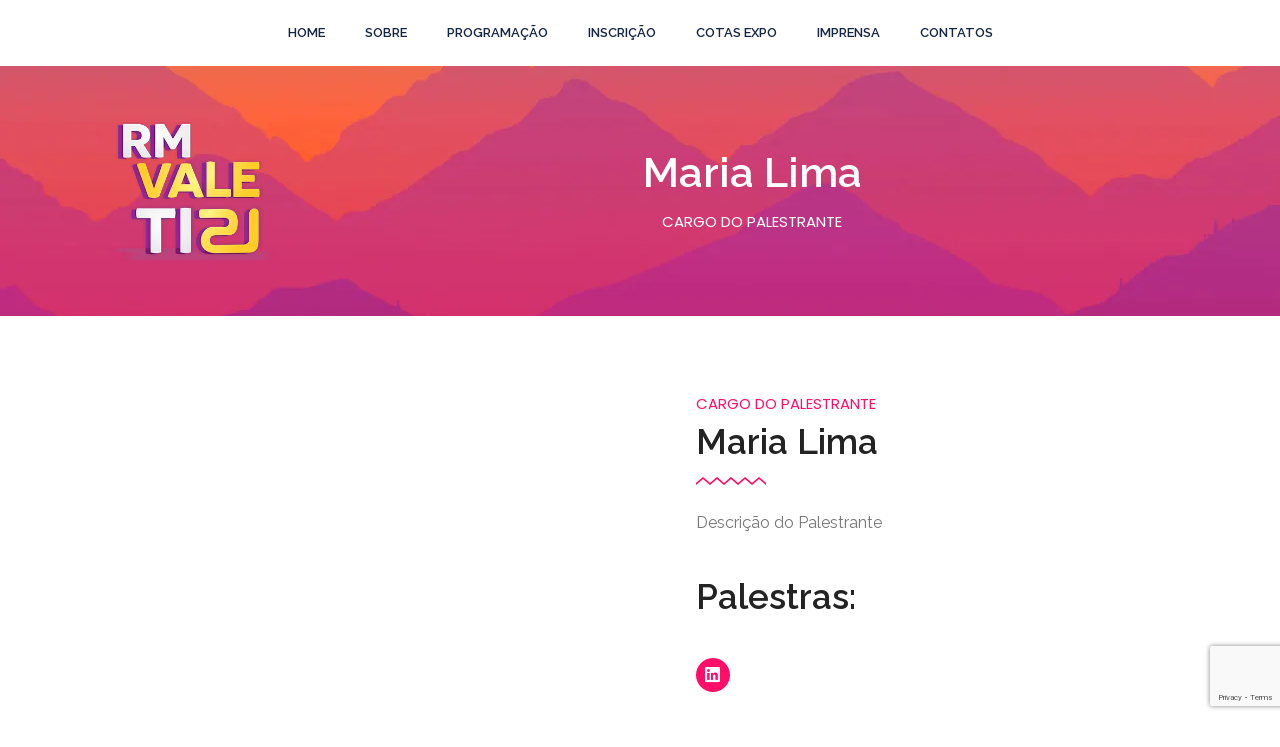

--- FILE ---
content_type: text/html; charset=utf-8
request_url: https://www.google.com/recaptcha/api2/anchor?ar=1&k=6LepOa4UAAAAAFRib-W_yZ0HQSae0dHK5M7cTI1r&co=aHR0cHM6Ly9ybXZhbGV0aS5jb20uYnI6NDQz&hl=en&v=PoyoqOPhxBO7pBk68S4YbpHZ&size=invisible&anchor-ms=20000&execute-ms=30000&cb=9c8699zhw6ev
body_size: 48575
content:
<!DOCTYPE HTML><html dir="ltr" lang="en"><head><meta http-equiv="Content-Type" content="text/html; charset=UTF-8">
<meta http-equiv="X-UA-Compatible" content="IE=edge">
<title>reCAPTCHA</title>
<style type="text/css">
/* cyrillic-ext */
@font-face {
  font-family: 'Roboto';
  font-style: normal;
  font-weight: 400;
  font-stretch: 100%;
  src: url(//fonts.gstatic.com/s/roboto/v48/KFO7CnqEu92Fr1ME7kSn66aGLdTylUAMa3GUBHMdazTgWw.woff2) format('woff2');
  unicode-range: U+0460-052F, U+1C80-1C8A, U+20B4, U+2DE0-2DFF, U+A640-A69F, U+FE2E-FE2F;
}
/* cyrillic */
@font-face {
  font-family: 'Roboto';
  font-style: normal;
  font-weight: 400;
  font-stretch: 100%;
  src: url(//fonts.gstatic.com/s/roboto/v48/KFO7CnqEu92Fr1ME7kSn66aGLdTylUAMa3iUBHMdazTgWw.woff2) format('woff2');
  unicode-range: U+0301, U+0400-045F, U+0490-0491, U+04B0-04B1, U+2116;
}
/* greek-ext */
@font-face {
  font-family: 'Roboto';
  font-style: normal;
  font-weight: 400;
  font-stretch: 100%;
  src: url(//fonts.gstatic.com/s/roboto/v48/KFO7CnqEu92Fr1ME7kSn66aGLdTylUAMa3CUBHMdazTgWw.woff2) format('woff2');
  unicode-range: U+1F00-1FFF;
}
/* greek */
@font-face {
  font-family: 'Roboto';
  font-style: normal;
  font-weight: 400;
  font-stretch: 100%;
  src: url(//fonts.gstatic.com/s/roboto/v48/KFO7CnqEu92Fr1ME7kSn66aGLdTylUAMa3-UBHMdazTgWw.woff2) format('woff2');
  unicode-range: U+0370-0377, U+037A-037F, U+0384-038A, U+038C, U+038E-03A1, U+03A3-03FF;
}
/* math */
@font-face {
  font-family: 'Roboto';
  font-style: normal;
  font-weight: 400;
  font-stretch: 100%;
  src: url(//fonts.gstatic.com/s/roboto/v48/KFO7CnqEu92Fr1ME7kSn66aGLdTylUAMawCUBHMdazTgWw.woff2) format('woff2');
  unicode-range: U+0302-0303, U+0305, U+0307-0308, U+0310, U+0312, U+0315, U+031A, U+0326-0327, U+032C, U+032F-0330, U+0332-0333, U+0338, U+033A, U+0346, U+034D, U+0391-03A1, U+03A3-03A9, U+03B1-03C9, U+03D1, U+03D5-03D6, U+03F0-03F1, U+03F4-03F5, U+2016-2017, U+2034-2038, U+203C, U+2040, U+2043, U+2047, U+2050, U+2057, U+205F, U+2070-2071, U+2074-208E, U+2090-209C, U+20D0-20DC, U+20E1, U+20E5-20EF, U+2100-2112, U+2114-2115, U+2117-2121, U+2123-214F, U+2190, U+2192, U+2194-21AE, U+21B0-21E5, U+21F1-21F2, U+21F4-2211, U+2213-2214, U+2216-22FF, U+2308-230B, U+2310, U+2319, U+231C-2321, U+2336-237A, U+237C, U+2395, U+239B-23B7, U+23D0, U+23DC-23E1, U+2474-2475, U+25AF, U+25B3, U+25B7, U+25BD, U+25C1, U+25CA, U+25CC, U+25FB, U+266D-266F, U+27C0-27FF, U+2900-2AFF, U+2B0E-2B11, U+2B30-2B4C, U+2BFE, U+3030, U+FF5B, U+FF5D, U+1D400-1D7FF, U+1EE00-1EEFF;
}
/* symbols */
@font-face {
  font-family: 'Roboto';
  font-style: normal;
  font-weight: 400;
  font-stretch: 100%;
  src: url(//fonts.gstatic.com/s/roboto/v48/KFO7CnqEu92Fr1ME7kSn66aGLdTylUAMaxKUBHMdazTgWw.woff2) format('woff2');
  unicode-range: U+0001-000C, U+000E-001F, U+007F-009F, U+20DD-20E0, U+20E2-20E4, U+2150-218F, U+2190, U+2192, U+2194-2199, U+21AF, U+21E6-21F0, U+21F3, U+2218-2219, U+2299, U+22C4-22C6, U+2300-243F, U+2440-244A, U+2460-24FF, U+25A0-27BF, U+2800-28FF, U+2921-2922, U+2981, U+29BF, U+29EB, U+2B00-2BFF, U+4DC0-4DFF, U+FFF9-FFFB, U+10140-1018E, U+10190-1019C, U+101A0, U+101D0-101FD, U+102E0-102FB, U+10E60-10E7E, U+1D2C0-1D2D3, U+1D2E0-1D37F, U+1F000-1F0FF, U+1F100-1F1AD, U+1F1E6-1F1FF, U+1F30D-1F30F, U+1F315, U+1F31C, U+1F31E, U+1F320-1F32C, U+1F336, U+1F378, U+1F37D, U+1F382, U+1F393-1F39F, U+1F3A7-1F3A8, U+1F3AC-1F3AF, U+1F3C2, U+1F3C4-1F3C6, U+1F3CA-1F3CE, U+1F3D4-1F3E0, U+1F3ED, U+1F3F1-1F3F3, U+1F3F5-1F3F7, U+1F408, U+1F415, U+1F41F, U+1F426, U+1F43F, U+1F441-1F442, U+1F444, U+1F446-1F449, U+1F44C-1F44E, U+1F453, U+1F46A, U+1F47D, U+1F4A3, U+1F4B0, U+1F4B3, U+1F4B9, U+1F4BB, U+1F4BF, U+1F4C8-1F4CB, U+1F4D6, U+1F4DA, U+1F4DF, U+1F4E3-1F4E6, U+1F4EA-1F4ED, U+1F4F7, U+1F4F9-1F4FB, U+1F4FD-1F4FE, U+1F503, U+1F507-1F50B, U+1F50D, U+1F512-1F513, U+1F53E-1F54A, U+1F54F-1F5FA, U+1F610, U+1F650-1F67F, U+1F687, U+1F68D, U+1F691, U+1F694, U+1F698, U+1F6AD, U+1F6B2, U+1F6B9-1F6BA, U+1F6BC, U+1F6C6-1F6CF, U+1F6D3-1F6D7, U+1F6E0-1F6EA, U+1F6F0-1F6F3, U+1F6F7-1F6FC, U+1F700-1F7FF, U+1F800-1F80B, U+1F810-1F847, U+1F850-1F859, U+1F860-1F887, U+1F890-1F8AD, U+1F8B0-1F8BB, U+1F8C0-1F8C1, U+1F900-1F90B, U+1F93B, U+1F946, U+1F984, U+1F996, U+1F9E9, U+1FA00-1FA6F, U+1FA70-1FA7C, U+1FA80-1FA89, U+1FA8F-1FAC6, U+1FACE-1FADC, U+1FADF-1FAE9, U+1FAF0-1FAF8, U+1FB00-1FBFF;
}
/* vietnamese */
@font-face {
  font-family: 'Roboto';
  font-style: normal;
  font-weight: 400;
  font-stretch: 100%;
  src: url(//fonts.gstatic.com/s/roboto/v48/KFO7CnqEu92Fr1ME7kSn66aGLdTylUAMa3OUBHMdazTgWw.woff2) format('woff2');
  unicode-range: U+0102-0103, U+0110-0111, U+0128-0129, U+0168-0169, U+01A0-01A1, U+01AF-01B0, U+0300-0301, U+0303-0304, U+0308-0309, U+0323, U+0329, U+1EA0-1EF9, U+20AB;
}
/* latin-ext */
@font-face {
  font-family: 'Roboto';
  font-style: normal;
  font-weight: 400;
  font-stretch: 100%;
  src: url(//fonts.gstatic.com/s/roboto/v48/KFO7CnqEu92Fr1ME7kSn66aGLdTylUAMa3KUBHMdazTgWw.woff2) format('woff2');
  unicode-range: U+0100-02BA, U+02BD-02C5, U+02C7-02CC, U+02CE-02D7, U+02DD-02FF, U+0304, U+0308, U+0329, U+1D00-1DBF, U+1E00-1E9F, U+1EF2-1EFF, U+2020, U+20A0-20AB, U+20AD-20C0, U+2113, U+2C60-2C7F, U+A720-A7FF;
}
/* latin */
@font-face {
  font-family: 'Roboto';
  font-style: normal;
  font-weight: 400;
  font-stretch: 100%;
  src: url(//fonts.gstatic.com/s/roboto/v48/KFO7CnqEu92Fr1ME7kSn66aGLdTylUAMa3yUBHMdazQ.woff2) format('woff2');
  unicode-range: U+0000-00FF, U+0131, U+0152-0153, U+02BB-02BC, U+02C6, U+02DA, U+02DC, U+0304, U+0308, U+0329, U+2000-206F, U+20AC, U+2122, U+2191, U+2193, U+2212, U+2215, U+FEFF, U+FFFD;
}
/* cyrillic-ext */
@font-face {
  font-family: 'Roboto';
  font-style: normal;
  font-weight: 500;
  font-stretch: 100%;
  src: url(//fonts.gstatic.com/s/roboto/v48/KFO7CnqEu92Fr1ME7kSn66aGLdTylUAMa3GUBHMdazTgWw.woff2) format('woff2');
  unicode-range: U+0460-052F, U+1C80-1C8A, U+20B4, U+2DE0-2DFF, U+A640-A69F, U+FE2E-FE2F;
}
/* cyrillic */
@font-face {
  font-family: 'Roboto';
  font-style: normal;
  font-weight: 500;
  font-stretch: 100%;
  src: url(//fonts.gstatic.com/s/roboto/v48/KFO7CnqEu92Fr1ME7kSn66aGLdTylUAMa3iUBHMdazTgWw.woff2) format('woff2');
  unicode-range: U+0301, U+0400-045F, U+0490-0491, U+04B0-04B1, U+2116;
}
/* greek-ext */
@font-face {
  font-family: 'Roboto';
  font-style: normal;
  font-weight: 500;
  font-stretch: 100%;
  src: url(//fonts.gstatic.com/s/roboto/v48/KFO7CnqEu92Fr1ME7kSn66aGLdTylUAMa3CUBHMdazTgWw.woff2) format('woff2');
  unicode-range: U+1F00-1FFF;
}
/* greek */
@font-face {
  font-family: 'Roboto';
  font-style: normal;
  font-weight: 500;
  font-stretch: 100%;
  src: url(//fonts.gstatic.com/s/roboto/v48/KFO7CnqEu92Fr1ME7kSn66aGLdTylUAMa3-UBHMdazTgWw.woff2) format('woff2');
  unicode-range: U+0370-0377, U+037A-037F, U+0384-038A, U+038C, U+038E-03A1, U+03A3-03FF;
}
/* math */
@font-face {
  font-family: 'Roboto';
  font-style: normal;
  font-weight: 500;
  font-stretch: 100%;
  src: url(//fonts.gstatic.com/s/roboto/v48/KFO7CnqEu92Fr1ME7kSn66aGLdTylUAMawCUBHMdazTgWw.woff2) format('woff2');
  unicode-range: U+0302-0303, U+0305, U+0307-0308, U+0310, U+0312, U+0315, U+031A, U+0326-0327, U+032C, U+032F-0330, U+0332-0333, U+0338, U+033A, U+0346, U+034D, U+0391-03A1, U+03A3-03A9, U+03B1-03C9, U+03D1, U+03D5-03D6, U+03F0-03F1, U+03F4-03F5, U+2016-2017, U+2034-2038, U+203C, U+2040, U+2043, U+2047, U+2050, U+2057, U+205F, U+2070-2071, U+2074-208E, U+2090-209C, U+20D0-20DC, U+20E1, U+20E5-20EF, U+2100-2112, U+2114-2115, U+2117-2121, U+2123-214F, U+2190, U+2192, U+2194-21AE, U+21B0-21E5, U+21F1-21F2, U+21F4-2211, U+2213-2214, U+2216-22FF, U+2308-230B, U+2310, U+2319, U+231C-2321, U+2336-237A, U+237C, U+2395, U+239B-23B7, U+23D0, U+23DC-23E1, U+2474-2475, U+25AF, U+25B3, U+25B7, U+25BD, U+25C1, U+25CA, U+25CC, U+25FB, U+266D-266F, U+27C0-27FF, U+2900-2AFF, U+2B0E-2B11, U+2B30-2B4C, U+2BFE, U+3030, U+FF5B, U+FF5D, U+1D400-1D7FF, U+1EE00-1EEFF;
}
/* symbols */
@font-face {
  font-family: 'Roboto';
  font-style: normal;
  font-weight: 500;
  font-stretch: 100%;
  src: url(//fonts.gstatic.com/s/roboto/v48/KFO7CnqEu92Fr1ME7kSn66aGLdTylUAMaxKUBHMdazTgWw.woff2) format('woff2');
  unicode-range: U+0001-000C, U+000E-001F, U+007F-009F, U+20DD-20E0, U+20E2-20E4, U+2150-218F, U+2190, U+2192, U+2194-2199, U+21AF, U+21E6-21F0, U+21F3, U+2218-2219, U+2299, U+22C4-22C6, U+2300-243F, U+2440-244A, U+2460-24FF, U+25A0-27BF, U+2800-28FF, U+2921-2922, U+2981, U+29BF, U+29EB, U+2B00-2BFF, U+4DC0-4DFF, U+FFF9-FFFB, U+10140-1018E, U+10190-1019C, U+101A0, U+101D0-101FD, U+102E0-102FB, U+10E60-10E7E, U+1D2C0-1D2D3, U+1D2E0-1D37F, U+1F000-1F0FF, U+1F100-1F1AD, U+1F1E6-1F1FF, U+1F30D-1F30F, U+1F315, U+1F31C, U+1F31E, U+1F320-1F32C, U+1F336, U+1F378, U+1F37D, U+1F382, U+1F393-1F39F, U+1F3A7-1F3A8, U+1F3AC-1F3AF, U+1F3C2, U+1F3C4-1F3C6, U+1F3CA-1F3CE, U+1F3D4-1F3E0, U+1F3ED, U+1F3F1-1F3F3, U+1F3F5-1F3F7, U+1F408, U+1F415, U+1F41F, U+1F426, U+1F43F, U+1F441-1F442, U+1F444, U+1F446-1F449, U+1F44C-1F44E, U+1F453, U+1F46A, U+1F47D, U+1F4A3, U+1F4B0, U+1F4B3, U+1F4B9, U+1F4BB, U+1F4BF, U+1F4C8-1F4CB, U+1F4D6, U+1F4DA, U+1F4DF, U+1F4E3-1F4E6, U+1F4EA-1F4ED, U+1F4F7, U+1F4F9-1F4FB, U+1F4FD-1F4FE, U+1F503, U+1F507-1F50B, U+1F50D, U+1F512-1F513, U+1F53E-1F54A, U+1F54F-1F5FA, U+1F610, U+1F650-1F67F, U+1F687, U+1F68D, U+1F691, U+1F694, U+1F698, U+1F6AD, U+1F6B2, U+1F6B9-1F6BA, U+1F6BC, U+1F6C6-1F6CF, U+1F6D3-1F6D7, U+1F6E0-1F6EA, U+1F6F0-1F6F3, U+1F6F7-1F6FC, U+1F700-1F7FF, U+1F800-1F80B, U+1F810-1F847, U+1F850-1F859, U+1F860-1F887, U+1F890-1F8AD, U+1F8B0-1F8BB, U+1F8C0-1F8C1, U+1F900-1F90B, U+1F93B, U+1F946, U+1F984, U+1F996, U+1F9E9, U+1FA00-1FA6F, U+1FA70-1FA7C, U+1FA80-1FA89, U+1FA8F-1FAC6, U+1FACE-1FADC, U+1FADF-1FAE9, U+1FAF0-1FAF8, U+1FB00-1FBFF;
}
/* vietnamese */
@font-face {
  font-family: 'Roboto';
  font-style: normal;
  font-weight: 500;
  font-stretch: 100%;
  src: url(//fonts.gstatic.com/s/roboto/v48/KFO7CnqEu92Fr1ME7kSn66aGLdTylUAMa3OUBHMdazTgWw.woff2) format('woff2');
  unicode-range: U+0102-0103, U+0110-0111, U+0128-0129, U+0168-0169, U+01A0-01A1, U+01AF-01B0, U+0300-0301, U+0303-0304, U+0308-0309, U+0323, U+0329, U+1EA0-1EF9, U+20AB;
}
/* latin-ext */
@font-face {
  font-family: 'Roboto';
  font-style: normal;
  font-weight: 500;
  font-stretch: 100%;
  src: url(//fonts.gstatic.com/s/roboto/v48/KFO7CnqEu92Fr1ME7kSn66aGLdTylUAMa3KUBHMdazTgWw.woff2) format('woff2');
  unicode-range: U+0100-02BA, U+02BD-02C5, U+02C7-02CC, U+02CE-02D7, U+02DD-02FF, U+0304, U+0308, U+0329, U+1D00-1DBF, U+1E00-1E9F, U+1EF2-1EFF, U+2020, U+20A0-20AB, U+20AD-20C0, U+2113, U+2C60-2C7F, U+A720-A7FF;
}
/* latin */
@font-face {
  font-family: 'Roboto';
  font-style: normal;
  font-weight: 500;
  font-stretch: 100%;
  src: url(//fonts.gstatic.com/s/roboto/v48/KFO7CnqEu92Fr1ME7kSn66aGLdTylUAMa3yUBHMdazQ.woff2) format('woff2');
  unicode-range: U+0000-00FF, U+0131, U+0152-0153, U+02BB-02BC, U+02C6, U+02DA, U+02DC, U+0304, U+0308, U+0329, U+2000-206F, U+20AC, U+2122, U+2191, U+2193, U+2212, U+2215, U+FEFF, U+FFFD;
}
/* cyrillic-ext */
@font-face {
  font-family: 'Roboto';
  font-style: normal;
  font-weight: 900;
  font-stretch: 100%;
  src: url(//fonts.gstatic.com/s/roboto/v48/KFO7CnqEu92Fr1ME7kSn66aGLdTylUAMa3GUBHMdazTgWw.woff2) format('woff2');
  unicode-range: U+0460-052F, U+1C80-1C8A, U+20B4, U+2DE0-2DFF, U+A640-A69F, U+FE2E-FE2F;
}
/* cyrillic */
@font-face {
  font-family: 'Roboto';
  font-style: normal;
  font-weight: 900;
  font-stretch: 100%;
  src: url(//fonts.gstatic.com/s/roboto/v48/KFO7CnqEu92Fr1ME7kSn66aGLdTylUAMa3iUBHMdazTgWw.woff2) format('woff2');
  unicode-range: U+0301, U+0400-045F, U+0490-0491, U+04B0-04B1, U+2116;
}
/* greek-ext */
@font-face {
  font-family: 'Roboto';
  font-style: normal;
  font-weight: 900;
  font-stretch: 100%;
  src: url(//fonts.gstatic.com/s/roboto/v48/KFO7CnqEu92Fr1ME7kSn66aGLdTylUAMa3CUBHMdazTgWw.woff2) format('woff2');
  unicode-range: U+1F00-1FFF;
}
/* greek */
@font-face {
  font-family: 'Roboto';
  font-style: normal;
  font-weight: 900;
  font-stretch: 100%;
  src: url(//fonts.gstatic.com/s/roboto/v48/KFO7CnqEu92Fr1ME7kSn66aGLdTylUAMa3-UBHMdazTgWw.woff2) format('woff2');
  unicode-range: U+0370-0377, U+037A-037F, U+0384-038A, U+038C, U+038E-03A1, U+03A3-03FF;
}
/* math */
@font-face {
  font-family: 'Roboto';
  font-style: normal;
  font-weight: 900;
  font-stretch: 100%;
  src: url(//fonts.gstatic.com/s/roboto/v48/KFO7CnqEu92Fr1ME7kSn66aGLdTylUAMawCUBHMdazTgWw.woff2) format('woff2');
  unicode-range: U+0302-0303, U+0305, U+0307-0308, U+0310, U+0312, U+0315, U+031A, U+0326-0327, U+032C, U+032F-0330, U+0332-0333, U+0338, U+033A, U+0346, U+034D, U+0391-03A1, U+03A3-03A9, U+03B1-03C9, U+03D1, U+03D5-03D6, U+03F0-03F1, U+03F4-03F5, U+2016-2017, U+2034-2038, U+203C, U+2040, U+2043, U+2047, U+2050, U+2057, U+205F, U+2070-2071, U+2074-208E, U+2090-209C, U+20D0-20DC, U+20E1, U+20E5-20EF, U+2100-2112, U+2114-2115, U+2117-2121, U+2123-214F, U+2190, U+2192, U+2194-21AE, U+21B0-21E5, U+21F1-21F2, U+21F4-2211, U+2213-2214, U+2216-22FF, U+2308-230B, U+2310, U+2319, U+231C-2321, U+2336-237A, U+237C, U+2395, U+239B-23B7, U+23D0, U+23DC-23E1, U+2474-2475, U+25AF, U+25B3, U+25B7, U+25BD, U+25C1, U+25CA, U+25CC, U+25FB, U+266D-266F, U+27C0-27FF, U+2900-2AFF, U+2B0E-2B11, U+2B30-2B4C, U+2BFE, U+3030, U+FF5B, U+FF5D, U+1D400-1D7FF, U+1EE00-1EEFF;
}
/* symbols */
@font-face {
  font-family: 'Roboto';
  font-style: normal;
  font-weight: 900;
  font-stretch: 100%;
  src: url(//fonts.gstatic.com/s/roboto/v48/KFO7CnqEu92Fr1ME7kSn66aGLdTylUAMaxKUBHMdazTgWw.woff2) format('woff2');
  unicode-range: U+0001-000C, U+000E-001F, U+007F-009F, U+20DD-20E0, U+20E2-20E4, U+2150-218F, U+2190, U+2192, U+2194-2199, U+21AF, U+21E6-21F0, U+21F3, U+2218-2219, U+2299, U+22C4-22C6, U+2300-243F, U+2440-244A, U+2460-24FF, U+25A0-27BF, U+2800-28FF, U+2921-2922, U+2981, U+29BF, U+29EB, U+2B00-2BFF, U+4DC0-4DFF, U+FFF9-FFFB, U+10140-1018E, U+10190-1019C, U+101A0, U+101D0-101FD, U+102E0-102FB, U+10E60-10E7E, U+1D2C0-1D2D3, U+1D2E0-1D37F, U+1F000-1F0FF, U+1F100-1F1AD, U+1F1E6-1F1FF, U+1F30D-1F30F, U+1F315, U+1F31C, U+1F31E, U+1F320-1F32C, U+1F336, U+1F378, U+1F37D, U+1F382, U+1F393-1F39F, U+1F3A7-1F3A8, U+1F3AC-1F3AF, U+1F3C2, U+1F3C4-1F3C6, U+1F3CA-1F3CE, U+1F3D4-1F3E0, U+1F3ED, U+1F3F1-1F3F3, U+1F3F5-1F3F7, U+1F408, U+1F415, U+1F41F, U+1F426, U+1F43F, U+1F441-1F442, U+1F444, U+1F446-1F449, U+1F44C-1F44E, U+1F453, U+1F46A, U+1F47D, U+1F4A3, U+1F4B0, U+1F4B3, U+1F4B9, U+1F4BB, U+1F4BF, U+1F4C8-1F4CB, U+1F4D6, U+1F4DA, U+1F4DF, U+1F4E3-1F4E6, U+1F4EA-1F4ED, U+1F4F7, U+1F4F9-1F4FB, U+1F4FD-1F4FE, U+1F503, U+1F507-1F50B, U+1F50D, U+1F512-1F513, U+1F53E-1F54A, U+1F54F-1F5FA, U+1F610, U+1F650-1F67F, U+1F687, U+1F68D, U+1F691, U+1F694, U+1F698, U+1F6AD, U+1F6B2, U+1F6B9-1F6BA, U+1F6BC, U+1F6C6-1F6CF, U+1F6D3-1F6D7, U+1F6E0-1F6EA, U+1F6F0-1F6F3, U+1F6F7-1F6FC, U+1F700-1F7FF, U+1F800-1F80B, U+1F810-1F847, U+1F850-1F859, U+1F860-1F887, U+1F890-1F8AD, U+1F8B0-1F8BB, U+1F8C0-1F8C1, U+1F900-1F90B, U+1F93B, U+1F946, U+1F984, U+1F996, U+1F9E9, U+1FA00-1FA6F, U+1FA70-1FA7C, U+1FA80-1FA89, U+1FA8F-1FAC6, U+1FACE-1FADC, U+1FADF-1FAE9, U+1FAF0-1FAF8, U+1FB00-1FBFF;
}
/* vietnamese */
@font-face {
  font-family: 'Roboto';
  font-style: normal;
  font-weight: 900;
  font-stretch: 100%;
  src: url(//fonts.gstatic.com/s/roboto/v48/KFO7CnqEu92Fr1ME7kSn66aGLdTylUAMa3OUBHMdazTgWw.woff2) format('woff2');
  unicode-range: U+0102-0103, U+0110-0111, U+0128-0129, U+0168-0169, U+01A0-01A1, U+01AF-01B0, U+0300-0301, U+0303-0304, U+0308-0309, U+0323, U+0329, U+1EA0-1EF9, U+20AB;
}
/* latin-ext */
@font-face {
  font-family: 'Roboto';
  font-style: normal;
  font-weight: 900;
  font-stretch: 100%;
  src: url(//fonts.gstatic.com/s/roboto/v48/KFO7CnqEu92Fr1ME7kSn66aGLdTylUAMa3KUBHMdazTgWw.woff2) format('woff2');
  unicode-range: U+0100-02BA, U+02BD-02C5, U+02C7-02CC, U+02CE-02D7, U+02DD-02FF, U+0304, U+0308, U+0329, U+1D00-1DBF, U+1E00-1E9F, U+1EF2-1EFF, U+2020, U+20A0-20AB, U+20AD-20C0, U+2113, U+2C60-2C7F, U+A720-A7FF;
}
/* latin */
@font-face {
  font-family: 'Roboto';
  font-style: normal;
  font-weight: 900;
  font-stretch: 100%;
  src: url(//fonts.gstatic.com/s/roboto/v48/KFO7CnqEu92Fr1ME7kSn66aGLdTylUAMa3yUBHMdazQ.woff2) format('woff2');
  unicode-range: U+0000-00FF, U+0131, U+0152-0153, U+02BB-02BC, U+02C6, U+02DA, U+02DC, U+0304, U+0308, U+0329, U+2000-206F, U+20AC, U+2122, U+2191, U+2193, U+2212, U+2215, U+FEFF, U+FFFD;
}

</style>
<link rel="stylesheet" type="text/css" href="https://www.gstatic.com/recaptcha/releases/PoyoqOPhxBO7pBk68S4YbpHZ/styles__ltr.css">
<script nonce="Qb7OBuZCUMahRu64ENdebA" type="text/javascript">window['__recaptcha_api'] = 'https://www.google.com/recaptcha/api2/';</script>
<script type="text/javascript" src="https://www.gstatic.com/recaptcha/releases/PoyoqOPhxBO7pBk68S4YbpHZ/recaptcha__en.js" nonce="Qb7OBuZCUMahRu64ENdebA">
      
    </script></head>
<body><div id="rc-anchor-alert" class="rc-anchor-alert"></div>
<input type="hidden" id="recaptcha-token" value="[base64]">
<script type="text/javascript" nonce="Qb7OBuZCUMahRu64ENdebA">
      recaptcha.anchor.Main.init("[\x22ainput\x22,[\x22bgdata\x22,\x22\x22,\[base64]/[base64]/[base64]/KE4oMTI0LHYsdi5HKSxMWihsLHYpKTpOKDEyNCx2LGwpLFYpLHYpLFQpKSxGKDE3MSx2KX0scjc9ZnVuY3Rpb24obCl7cmV0dXJuIGx9LEM9ZnVuY3Rpb24obCxWLHYpe04odixsLFYpLFZbYWtdPTI3OTZ9LG49ZnVuY3Rpb24obCxWKXtWLlg9KChWLlg/[base64]/[base64]/[base64]/[base64]/[base64]/[base64]/[base64]/[base64]/[base64]/[base64]/[base64]\\u003d\x22,\[base64]\x22,\[base64]/DjyAZw4zCiF/[base64]/Dtj0Xw5Ykw7V9wqnCkioew54OwpRnw6TCjsKGwqtdGwdeIH0hFWTCt1vCmsOEwqBaw6BVBcO1wr1/SAFiw4EKw6/Dn8K2wpRkNGLDr8KPNcObY8Kqw4rCmMO5PG/DtS0XEMKFbsO7wpzCuncKPDgqFsOVR8KtDcKGwptmwqHCusKRIQfCpMKXwotAwpILw7rCuVAIw7s/Txs8w6LCnF0nGWcbw7HDpFYJa0bDh8OmRyPDvsOqwoAww4VVcMOCbCNJUcOiA1dew79mwrQgw6DDlcOkwq09KStXwq9gO8O0wo/Cgm1QRARAw5EFF3rClcKEwptKwpsBwpHDs8KSw5MvwppOwqDDtsKOw4bCjlXDs8KbXDFlOk1xwoZ5wpB2U8Ouw6TDklUOAgzDlsKxwpJdwrwKVsKsw6teV27CkwhHwp0jwqvCnDHDlik3w53Dr1DCpyHCqcOTw4A+OTcSw61tDMKKYcKJw4/CoF7Csy7Cgy/DnsODw63DgcKaRsO9FcO/w5lEwo0WNXhXa8O/AcOHwpsxQ05sDlY/asKnJWl0awzDh8KDwqYawo4KMj3DvMOKcsOJFMKpw6zDq8KPHBVow7TCuzdGwo1PKcKsTsKgwrDCtmPCv8OiZ8K6wqFgXR/Ds8Okw4x/w4E/[base64]/[base64]/CvAFZDTgjAsKGw7EKwrgbeHA4EsKcwpgee8O+wo0zZsOaw58Bw5HCtCXDuioKDcOmwqLDrMK8w6jDhcOKw7jDoMK4w6PChMKWw6Ztw5cpIMOJb8Kyw6Aaw6DDti19L2kxD8O4Sx4uYcKBEX/DtDRBfEkwwqnDh8O/w4bCnMKORMOOVMKoVXBmw4tQwo3Cq3kUWsKuUnfDl3LCr8KMN0LCtMKiFsO9RAd/CsOnC8OBGFPDvBdPwpgfwq4PZ8OMw4fCu8KdwqrCmsOjw7kvwo5Jw7XCqUvClcOowrjCgjHCr8OEwq8kQ8KyLwnCh8O5HsKRRsKuwpLCkRvChsKaWsK4K0gPw67Dn8Klw7w3KMKrw7HCoj7DmMKsPcKvw6dew5jCgsOnwo/[base64]/[base64]/wonCtsOhPScTcMKRw6/Co0pYY0JJw7/DgsKLw60dUD3CrcKfwrfDo8KewofCrx0mwqxKw57Dky7DssOOJl9rIkc3w45oX8Osw7Fafy/DrcKzwqHDulU9A8KODMKDw584w640IsKdRlPCmQshZsOCw7ZCwowBaGNowpAoXw7CqgjDl8KMw4NHOcKPT2/DmMOCw43ClQXClsOsw7rCjcOtScOdGVbCjMKPw7TChT8hR2bDmUTCgjvCucKScUQzccKuJMOLFFI5DhcQw69jRRDCnWRdLFFgGcOwcyTCu8OAwrLChAACDMOPZxTCuzzDvMKJPGR9wrRuO1XCr2Ytw5nDuTrDrsK2fwvCqcO7w4QYAsOfVMO/MmzCnmcGwrXDigbCpcKOw73Dk8K/DEd4wr12w74uDsKDBcO+wobCgE8ew5jDgxsWw5bDv3vDvkAOwp4cbsOoacKzw6Yccg/Ckh4/MsK9LUnCgcK0w4B/[base64]/w4E/[base64]/McOawr3DiX/DijRmwrbCjwbCi8KBwrLDow8VcHZUUMO2wrgJV8KswozDtsKCwrPDkAE+w7xxa0BaFcOOw7HCk1NuWMKEwobDl0VqPz3CtBoybMOBI8KSTxHDvMOoTMKUwrIQw4fDmz/DsVFDHDseLUfDssKtG23DqMOlXsKzJThDLcKSwrEybsK8w7lew7LCkAbDmcOGQkvCpTbDs3PDlMKuw5lVYcKkwqDDsMODPsOew4jDjcOvwqtQw5DDssOqPQcrw4TDkGYDWQzDgMOjA8O8JSExXcOOMcKBT0IawpUPExbCiQnDq3/CrMKtM8OoBMKxw7hGaRNLwq5fTMOefwl7cRrCmcKww4k2FmILwpZPwqbDlAzDq8Oww7vDh0IlCxwvS0I0w4luwrViw4QYOsOsWsOSLMOrXVIfEiHCqF1AdMOzSwkgwpLCoS9DwoTDsWDCs0TDmMK6wrnCkcOXFMOCTMKtFk/Ds1TCncOAw6jDmcKSHwXDs8OuUsKTwr7DggfDsMK1UsK9PGBTSlwgP8KNwrHCrG7CqcOHL8O5w4LCmD/Ck8OUwoplwrUCw5EsEMKUAwnDsMKtw53Ci8Oow7Udw5IQDBvCtVshQ8KNw4PCgWDDn8OGZ8KhS8KDw6Elw5DDkwDCj05UQMK4WcOKCkgvLcKXe8Okwro8MMOfem/DiMKBw6/CocKSdkXCvVFRasK8Mn/DusKdw5Mkw5BdOWMHdMOneMK1w4PDuMOqw6XDgsKnw7TCgV/CtsKZw656Qw/CqHPDosK/KcOJwr/[base64]/CqUgdwoB8F8OUBAfDvxjCrChrM8OCVyHCjCozw6zCmylJw4TDpSnCokx8w5J3SDYfwoIEwp5yaS7DjkM6S8Onw4lWwrnDtcO+X8OnQcKswpnDksOWZjNxwr3DlMOyw69qw4vCqCHCqcOdw79/wroaw7/DrcOfw7MXQD3CoT85wolBw6/[base64]/DhMO+VsO0fMOKWR7Cv8OLZMOow5R6w558IkcxScKrwqvCijnDq0rDvWPDvsOUwq96woBgwqDCkiF9LG8Iw5oQLWvCpR0eXw/CthfCq09uBgcQCnrCk8ODC8OmW8OOw4XClx7DicKeHsOdw4Bue8O1RlbCvcKlMHtKG8O+J2/DiMO5dTzCpMKnw5PDoMOnUcO6N8OYYldZRzDDscKvZRbDm8KOw4nCvMOaZzPCrz8dV8KTEULDpcOfw40uKcKZw4NjDsOcB8Kzw6/DmcK1wq7CrcO3w79cccKKwowbJW4CwrbCsMOVEE1CeC9FwpAnwpRAfMKuVMOgw453M8K7w7Aow7hnw5XCpHI+wqZ/w5tKYm1OwojDs1FMWcKiw49Uw4BIwqZXMMKEw4/DvMKRwoM6PcOTcEvDiDTCsMOGwpbDuAzCrUnDr8OQw4/CpzrCuTrCjgHCscKcwqDCq8KeKcKNw4h4HcO7YMK4A8OSJMKWw6Inw6Uew7/Du8K6woQ+S8Kvw7rDnA1QYMKtw59fwoo1w7NLw7RyYMKMBsOTKcK3MDQOewBgWj/DsSPDmcKYVcOYwr0DMA0jJ8KEwofCuhXChENxA8O7w6jCjcORwoXDtcOBGcK/w4vCsjbDp8ODwpbDijNSI8OEwowywp89wqNEwp4Swqgqw5lzBEc5G8KIXMKPw6RMaMKNwqbDqcKGw4XDtsK3WcKSHx3Du8KyZioaCcOBYRzDj8KlZsOzPBdwBMOuLXsXwpDCoTcCUMK+wqM3wqfDhcOSwr3DrsKgwpjCkBPClgbCtcOzKnU8XSV/wprCqUXCiFjCsQrDs8Otw7oew58tw7hRW0xDcwXCrkEowq8Uw7Z5w7HDoADDpQDDs8KsEndMw5zDpMOdwqPCrhvCqsO8csOxw4Vgwp8NWSpQVMKrw4rDucOjwoXCo8KCFsOaKjHCrgJFwpDChcOiKMKCwot0w4N6NMORw5BSaX/[base64]/Q8KwwrnDt2/CjWLDj8KrwrA1DVYTw48Fwp8Sd8OGBMOWwr7Csx/[base64]/CtyDDqQDDnSVlGsO2w4rDpBzDpMOxB8KoYMK0w5sDw7tHATN3Cn/DksOMKTfDvcOSwovCucOqP00QSMK9wqUOwqXCvlx5WAVrwpQ1w5UMBXBXasOfw7FuUFLCp2rCnwQTwqrDgsOUwrlOwqrDhw1Uw4LCvcKjZsKtKW89cXMpw7HDvTTDnGtHahHDv8K5dMKTw7lyw7BYOcKYwqvDkR/[base64]/CrcKePsOHLQHDscO5w6V7dhDCtsKHbVdUwrMjXcOHw6Ydw47DnwbCii/CuRnDh8K0L8KNwqDDjBDDkcKKwpDDllV5B8KDJsKmw4/DgEXDrMO4PcKVw4fCq8KkI0ZvwqTCi33DgSLDiHJFc8Ond3lRYMKxwonDvsO2d2PCuQLDiCLCscKVw5FPwronV8O3w7LDlMOxw782wo5xJsO9KUVEwqYsaEDDkMOVV8O+w73Cu0gzNxjDpArDssKUw7DCosOnwoHDtiUOw67DiVnCt8OSwq0ww73CqFwXSMKqT8K6w6/Dv8K8cg3CiDRkw6DCpcKXwpphw5jDpE/Do8KWUigddi8DRxojVcKSwozCvHl6N8O9w4cSHcKFcmbCgsOewozCpsOmwqsWOmN5F048CSVHVcOhw7kWJxvCh8O9F8O2wqAxRVPDiCvCqV3Ch8KNw5/Dl39PBlVXw5lNDHLDtSB/w4MORcKyw4HDt2HClMOcw61jwp3Ct8KJFcOxUnHClsKnw6DDo8OPD8OYwqLCgMO+w4UZwoxlwrNVwo7DisONw7k6w5TDrMKjw7DDiQYbJ8K3S8O+eH/DlV8Nw5bDvnUrw6jDoQRgwoNFw73CmwPDqEQBB8Kywpp7KcOqLsKfAsKtwpgkw57CiDjCisOrK0gQPyjDhUXCjCxAwrZmbsOLGD9ZR8Oqw6rCjGR8wrNYwrLCngBuw5vDsmsNbz/Cn8KGw4YEAMOBwoTCqcKdwpNzKQjDsD5XQFADW8KhCm1bAGnChsOeFSVIYA95w6XDusKswozCvsOeJ04occKmwqoIwqAXw4bDk8KvGRfDpB9tRcOMXiPDksKFIAHCvsOQI8Kzw4NBwp3DhzHChlDCmjnCsXzCnBvCpsKzNQQTw413w40mJ8KwUMKhDwh/Iy3CpTrDtjDDlnzCuWTCkcKvwpBQwqXCpsKgE1fDhCfClMKfK3TClVnDvcKCw7cCNcKcH0Fmw6DCj2TDtA3Dq8K1CMO/w7LCpmIyWiTCgA/DlCXDkwYyJyjCh8Oiw5xMw5bCuMOoZS/CnGZGDlrClcOPwrLDsRHDp8ODW1LDqMOpAn4Sw4BEw4/[base64]/CjMOYbUTDkVpLDml0JQcGwoYxdGXDuU7DrMKRFABRJsKLP8K0wpdxeTLDrnLCuiMuw6woSGfDnsOTwr/[base64]/DisOPBBc/w73DmBjCv8KzA8OcD8OiwrvCpGs2EQ9Lw5EVC8KBw5RcIsOcw5/DiFXCsSk5w73Dl2Z6w4BpKSBJw4vCmcO9PmfDrcKgJsOjccKBLcODw6LDkHHDlcKlWsOrKkTDsjnCjMO+w5DCmA5zCMKLwq9dAFp+V3bCtk8fe8KKw6NbwoQgTVbCpE7ClEAYwpFkw7vDmcKQwoLDhMOGDn1bw5A7X8KcaHgWCRvCqkNHYiZSwpU/QWxJHGwvZ35mNzZTw59DEFfCj8O5VcO2wpfCoAvDoMOYTMO8WlNCwo/[base64]/[base64]/AcKxw4cWfiDCmcOtWMKhIMOVTcKqSsOUw4bDhDLCglDDvndBGMKzfsOMNsOmw6hCJhpWw4lffmNTQMOgYj8dMcKQR0Afw6nCohAHMRBNLcOkwpgdUFnCv8OlEMO/woDDsgo7WMOOw5EgYMO6PxBew4cRSW/[base64]/DjsOYwodKwpbCjsOTwpJ9woADXcOqw5vCkVTCq8ODwqbChsOZwpNZw5EqJCPCmDViwo9Gw7VSH0LCuyo0D8OTZAhxfyfDlcKXwpXDp3zCuMO/[base64]/[base64]/DtF3Cr8Kzw5LCqWZgwqA9wp5Cw7vCvC7CqcKZFhAhw7A6wonDvcKjwoXCp8OMwot2wqbDrMKCw47DjMKpwqzDrR/CkGd/JDNhwobDncOCw4AfTkMybRjDmX0ROMK/[base64]/[base64]/CvxPDt17CpcOEw6d8DENOB8OywpQ1L8K8wpPDtsOeJhzDlMOJT8OhwqrCqcKSUMKwagY4eHXCj8OTTsKNXW5vwovCiQsREsO1NjMVw4nDvcOMFk/CjcK3wo9jAMKjdsO1wqpHw60lQcKGw4ElHitqSAlZQF/[base64]/[base64]/QcKOCMONPsKmw7VfwqNww6pRZMKmYsOiMcKSw7PDisOxw4DDpwJTwr7DlX0lXMOeT8K3OMKEcMOSIwxfY8KRw5LDo8Orwr/CpcK5Wil7NsOUAGVvwr7CpcKcw6nCscO/NMKKEFxQDg0BS0lkBsOoYsKfwqnCnMKowpZVw6fCusOBwoYmPMKOMcOBeMO5wot4w6/[base64]/w5laOj7DqxzCpkzCscKxG8O3w60nwoovQcKddzJBw48ceGJ4wpXCssOSXsKEJwzDhU/DtMKRwozCuXVwwpHDiinDgV4IRwzDiVEKRDXDjsOeN8KCw4wvw4k+w5AQXgpeD2DClMKRw63Co0Ncw6DCpzDDmQ/[base64]/DncO5BMKtJj3DuMKUJMKlwrzDnMOpDsK4w5fCoMKwwopmwpk3EMKgw5QLwogcWGEebEhcLsK/WxLDlcKRdMKzacKnw6VSwrgsUlltPcO0wqrDlXxZDMKFwqbCtMOGwqPCmSoUwqrDgENrwr9pw7lIwqnCvcOtwrgSKcK4Ymk0EjfCqSBNw69JKFNMw6/ClMKBw7bCnXo0w7DDscOSJwnCi8OgwqrDqMK5w7LCrFnDvcKId8O+E8K+w4jCicK/w77CpMKdw7zCpsKuwrVpSg4awqrDtkjCrzQUWcKEX8KuwoPCrsOHw5ErwoLCtsKrw6IvYgBMCRZywr5ww4DDhcKeecKEGS7CtsKKwoPDu8OeLMOjR8OfP8KqXMKEWAXCuijCqBTDjn/[base64]/Cv8K/aQfCm8OTTylDwr4Xw5E8YcOqwqvCusOCf8O7NzMtw4rDscOnw7AlFsKCwrExw7/Do31bGMKZKCTDjsK3KznDoWfCt17Cl8K3wrnDuMK0Dj7CrcOmJBMCwqwiFiErw7wFQ3rCgR/DtAAEHcOtc8Kyw4bDnkPDisOyw5LDq1vDri7DtVbCpsKSw5R+wrkQBEUUOcKGwrfCsw3Cg8KLwoTCtxR7M2hXbRTDn317w7jDqQ5Nw4RZMlvCh8KTw7nDm8OkR3jCqBXCucKMEcO8NkQrwr7Ct8OpwoLCqXdoHMKpLsO4wovDhzHChgLCtl/ClR/ChHJBDcK5K2p2JjsRwpdDJcO/[base64]/Dl0PCv8OtN2TDnyDCggzCmVhdbVlmWgc1w7JeLsKha8ODw7pVeF/CkcOSw5/DixHDq8OZbR4SAhHDo8OMw4Yqw4VtwoLDoD0QRMKeQsOBWkrCsXpuwrXDkMO1wr8dwrpKcsOuw48awpcKw4VGVsKpw7fCvMKUAcO0CG/[base64]/DhAvCtQjCvcOlw5fDhiEIbcKcwq7DmHkiCxrCgGINwptgFMKmDVF3SnzDsGRlw6VGwrfDigDDgRsmwpBcCEvCvGPDn8O0wrADciXDqcKawo3CjsOow5End8OwegnDusO7NSNlw5M9UilsasOmJsOSGHvDtjMgRX3Cii4Ww7VIZn/DusOed8Ozwo/DoTXCusOqw7rClMKJFyMywpbCmsKmwolbwpxTW8KLNMK1NsOyw790wq/DrRbCtMOrQR7CnEPCn8KDbDPDncOre8OQw5PCmsOgwqglwpBaZ1XDtsOZIgU6wpfCkAbCknbDhnMfNDcVwpvDt0gEAUnDuGvCl8OuXjF2w6hAHyRkd8KZc8OCIlPCtXPClcOtwrcqw5t/KG8swrtmw6LCpCHDqWISFcONKWdgwoRqfMKjDsOawrTClBsQwq0Qw6LChEvCiW/DqcO9BwfDliPCj0ZDw7t2fi/Dj8KywrYvGMODw7rDlG3CrQ7Cgh1TVsOtc8KnUcOGGTwLJXlCwp8AwpDDgiAGN8Owwp3DiMKAwpQSVMOlc8Krw5gRw4wgDsOewrvDuyPDjwHCgcOZQQjCscKxM8Kzwq/CkHQ8P1jDryLCnsO1w5BEFMO+H8KWwolNw6xQOlTCiMOzZMKEcRhAw7zCu3Nyw7thd0fCrhJyw4Zgwrc/w7sBVibCpBLCpcO5w5bCicOEwqTCjEbCgcOiwp4Hw7lfw6UTYsKER8OGRsKuVjjDl8OXw4DDk1zClMK1wqB3wpPCmXPDi8Kgwo/DsMObwqTCkcOXUsOUCMOjeVgEwpoOw5ZaW1LCl3TCqGfCh8OBw78BRMOWbHhQwqFKAsOVPAgKw5rCpcKIw7/CtsK+w7YhYcOpwpXDoQfCn8ORf8OmEwvCosKSXxTCqsOGw4FnwpLCiMOzwoMPcBzCvMKfUh0bw57CtSZSw53DtTwKdmw0w4AOwrRKVMOSPVvCv0nDj8OZwp/[base64]/CjsK7w53CkTgAw4LDoMOKbgXCi8O6w5DCgMOxejEvwqbCug0+P3gvw5jDosKNwoPCshAVKn7CmkbDgMKnHsOeFG5GwrDDpsK/WcONwqVdw6xLw4vCo3TCrUkbNybDjsKgJ8Ovw65vw4XDtSDDoFcIwpPDuH7CvsOcJVIqHiFKcxvDqH55wpLDmmvDq8ODw6fDqgvDqsO3asKXwrPCpsOLOMOmBjPDrDI3esOpHm/DqMOtEcKvPsKpw53CqMOJwopKwrTCnFHCvhxcYX8ZKxnDvBzCusO8YcOiw5nClcKgwr3CgsO7wptVcwENHgt2X1c4PsO/w4vCmlLDpm9iwpFdw6TDocKtw5Yew7XCk8KPVwhGw50TX8OSbWbCqMK4NcKPQS1Xw6nDmxDDucK/TW0sMsOLwqnDrC0OwpzDocKlw4NOwrnCuQd9NMKwScODFH/DicKia2dRwpsBSMONAW3DllBYwpg/woAZwo5gRC7CrBTCjXXDpwbDsHfDg8OvUCkxVB0yw6HDklY2w6LCvMKEw6Idwq/Dj8ONW0Ytw4JvwpNRU8KTBibCiwfDlsKlZwBIKRHDvMKhRX/DrVsEw6kfw4gjOTcRNkHCgMKHZSTCu8KjasOoW8ORw7cObsKQbQUVw6XCvynCjS8Bw6BNRAhOw652wrvDo13DtSwnFm1aw6DDg8Kjw40jwpRnK8O5wrY5w4PCgsOxw7LDlg/[base64]/[base64]/w7zDpSzDmQ3CnwIfw7fDkXXCmSxWKcObTcKzw5HDh37DmzDCmMKRwoE2woRMJ8Odw5IHw5Y4ZcKOw7kzDcO5CkFgH8ObCsOkUV13w5oVwqPCpcOHwpJewpnCihjDqgZMTxLCpj/DmcOlw5Z9wp/DtyPCjTcgwrfCpMKAw6LCmSsKwoDDhmXCjMKhaMOyw67DpcK9wofDn2oawqRawo/ChsOdH8OCwprCrD08JyVfbMK9woFiTjMuwqxXS8Kew6HCosOfCRLDtcOnY8KOU8K2MmcKwoDCi8KedUfCi8KiCmDCksK9R8K+wo05ehXCtMKhwpTDscO2WcK9w4saw5NlKhUUaAEaw47CncOie0xrOcO8w73CmMOMwoQ4wp7DuFUwYsKmw7w8NDjCnsOuwqbDgWjDkD/Dr8K+w6lfbxVJw6E7w5PCjsKjw710w4/DhBojw4/Cs8OuJwRSwqlWwrQLw7YSw7w0MsO/wo58fUYnRU/[base64]/ClsK8wojDq8O7RDNVwrLCslIzZMO8Gh94wp1xw4/Cs23Cv07DhR7Cp8O6wpUrwqpzwoHDkMK8G8OZejvCjsKDwqYew4pTw7hXw4YRw4owwpVDw5Q6clt8w7sAJzMTQRfCgH4vw6XDqsOkw4fCnMKBF8OCGMOjwrBHwqR7KGLChSBIKis8w5XDpQsSwr/Dn8Osw4xtBRt1w43ClcKfECzCncOFWsOkNH/[base64]/CrhHDlMKfw4fCsScMZ8KsSmE9dcO+H8OCwrTDlMOAw64Swr3Cv8OJaxDDh0Uew5/[base64]/Du8OzFMOGdSfCryrClgzDiGbDr8KXw7LDgMObwqNSR8OROg5zIlQvNlfCkk3CqQvCkVTDt2EcDcK8HcOCw7bCr0HCvl7Dq8OBGQfCl8KDC8O9wrjDvMOmSsOXG8KGw4M7Dxoew6PDmCTCvcKnw7jDihDChXnDlzRrw6HCrsOQwpEWfsK9w5/CvS3CmMOZFlvCqcONwpEKYhFnSMKWHUVDw4t1Z8KhwpXCmMKbcsKgwo3DgsOPwpXDghJxw5Viwpkbw6LCv8O6X3DCo3fCusK0WQRPwrRHwo1ROsKQfQMkwrHCpsOAw5MyfAQ/[base64]/Ct8KfZCDClcKNAMKDw7E2QANrIQLCocK9w4rDqsOdw4DDsjVxX0RZXS3Cq8KzVMOAeMKNw5LDssKFwoFhd8Oga8K0wo7DqsOAwpTCuQoIMcKUPgYcIsKTw5IeaMKFcsOZw6/CqMK9TDtTHUDDm8OCdMKzF084dXnDncOxFEN2BnkawqVOw40bO8KJw5ljw5/Dl3o7dl/DqcK+w7E+w6ZYLBpHw4nDlsOOPsKFeAPDosOFw7bCj8KPw5/DpsKxw7rCqCzCgsOIwpMdwqzDkMKdDn/CrwZydcK9w4nDoMOUwp1cw61iU8OgwqBRHsOjYcOkwp/DggQOwprDjcOXVcKDwoNoCVtLwpJGw5/[base64]/bxd0AXJvbsO/dMO9ccKBw6/CrsOvwrIZwp8vVEzCgMOKABYlw6fDs8KDTCoIaMK+DlDDuXALw6sHMcORw70gwrxrHkxCCwQSw4wTMcK9wqrDtD0/eCTDmsKGSl3DvMOMw6lLNzZKGhTDozzCssKLw63Cl8KESMOfwpsKw4DCu8KvOMOeUsONXlpMwqQNNMO5wqN/w53CqVTCvcKNNsKVwqbClWnDhnrCrMKjbWJtwp4WbmDCkmHDlxLCicKbDQxHwoXDoUHCkcOJw7nDl8K1JisTV8ONwovCjQzCv8KIM0lew6VGwqHDtEXDvChfFsKjw4HClsO8GG/[base64]/w59dw7R2NU8sSmtlHmHDsCwOIcKSw4XCvxJ8PkDDlXEraMKMwrHDhMKje8KXw6h0w7J/wqvCgUNLw7J4H0xAcy97G8O/KMKJwp1dwqnDtMKqwotrE8KGwoJRDMOIwr4ADQYcwphOw7/Cn8O7DMKEwpLCu8O5w4bCu8OnfwUITj/[base64]/w5sgw44Bw418X0gKwpfCqsOWw5nDgE8Iw7QkwoM/w4kFwpHDtmLCvRLDr8KiTwXCnsOsQnfDt8KKE3TDpcOid3poUWxnwqrDkS4fwpYFw7Jzw5ULw5MXdinCpT0BEMOCw7vCpcOiRcKvFj7DgV5jw5Mmw4nCj8O2Mxhuw6zCnsOvJjfDusOUwrXCnjfClsK4wp8kasKNw7F/IBLDisKLw4TDp3vCsnHDlcKTASbDnsOwQ1DDmsKRw7NrwrfCsCN2wr7Cl27CowHCgsOVwqHDukoDwrjDvcKSwonCgS7CsMKAwr7CnsOxb8OPO1YUR8ODeBYGElAXw6hHw67Djk3Ck3rDkMO1BSTDpknDjcOIC8O+wrDChsO7wrVRw5jDqE/CsnkwUW8Uw7/Dly3DhcOGw5XCrMKmVcOqw586awVQwrUsGEh8DGULMcKqESvDl8KvLCYEwoYww5XDo8KRCcK0XTjCi2t5w60PNXfCsGc+fcOVwqrDrlDCnERnfMOVbwRTwrPDj24sw6gyQMKcwrbCg8K7GsOgwp/CglrDiDNWw6tpwrrDssOZwosgJMKyw57DrsKzw6w9e8KyEMOVdm/CsjrDs8KNw5hlFsOxbMK0wrZ0FcKdwo7Ck0EowrzDnj3DhVhFKgoIw40FesKUw4fDjmzCk8K4wrjDmiQSJsOmHsKkHlbCpgnCkEFpJjXDsQ1KKMO0UCnDqMKcwoBJJn3Cpl/DowDCscOjGMKhGMKFw5nDvcOCw7koAVlIwpzCt8OACsObCBM5w742w4PDtyYjw4vCmMK1wqDClMO8w40VEVJLAMORU8K6w7DDvsKSExDCncKXw4AwKMKYwoldw54Dw7/CncOZF8OnL0x6VsKXNAPCv8KEcXp7w7FKwr9UY8KSHMOSaElSw58Bwr/CtsKkXnDDqcKTwqfDj0kKO8OJfkoVEcOsNB/DkcOOZMK+OcK6E3jDnzPCk8K+fUgOYiJMwoYdRjxvw4fCvgzCiD7DkCrCsQRsDMKcHnMAw4lzwo7DpcK3w4nDgMOsEzxSw5XCpCZPwo0gbRNjfB7Crw/CkkbCkcOaw7Ebw5jDlcO/w4NZATl6ScOAw5/CrCbDkUzCrcODEcKqwqTCp1rDqsKSCcKKw64UOVgKXcOdwq9wCQ7Dq8OMUMKaw6TDlHAyUALCsD43wowYw6/DsSrCiDs+w7jDt8Ojw6ozwpTDonEJdMKoV08hw4ZxRMKQIz3DhcKAPyzDs25iwp9oXsO6PMOUw7pKTsKsaCTDr3BfwpgjwpN8CSB2dcKqSsKdwpZOWMKfQ8OiOG0owqrDoiHDjMKNwrUULHwZNBJEwrzDrsO9wpTDh8Oqbj/DnX8xW8Ksw6A3e8Ovwr7CrTMuw5rCqsORQzhBw7YrUcOzdcKTwqJsbRHDmWwfWMKvCVHDmsKKBsKYcH7Dn3LDlMOhegwSw4VcwrbCqHDCoEvClhDCt8OGwq7DtsKQJsKBw7BwEMO5w6pMw6pNb8OHTBzCnSgJwrjDjMKmw6jDmW/Ci3zCgDdgbcK1asKpVCjDtcO6wpJjw74McQjCvBjCucKAwpLCpsKrwrbDgsKiw63CmE7DqGEldCrDoydlw7rClcOSVVxtGTJ/wpnChsO9w5FuS8O2GMOANEwiwonDhcO2wo7CvcKbYQ/[base64]/DgcO0w7hhwrEgwozCvDx/aMKXw4PCiMKFw7jDmRbCp8KDN1cpw7g+OsKjw6hwL1nCv3HCoUwTw6HCoj3Dm3PDkMKwUsO1w6JswpLCogrCpUXDhMO/[base64]/Dn8OQw4TDgsKeHsK7fGPDl8KzKsORSW/DvcOjC0LCu8OUYlzCn8KsPsOHasOTwpoPw7UOwp9kwrbDvizCu8OkTcKUw5HDkQzDjiIPDQfCkWINe13DjDzDlG7DnzbDgMK/w4Ztw4TCqsKCwoEww4Q1XTATwpcrCMOZNsO0fcKtw5QDw4M/w5XCuzPDpMKTYMKgw7LCu8O+wqVOFW3CrR3DscO+w7zDmRkaZAFjwpN8JMKlw6dBcMODwrgOwpRMU8OBHzVFwpnDmsOFLMOxw4B4ZwDCpyrClQLCliEGfT/Dr3LDmsOmRHQkw4FLwrvChXlzZ30vQMKOEQ3Cg8OhJ8OiwqRwA8OOw7U1w4TDtMOmw70ew5I4wpA8O8KawrAqJEPCiRADwpVhwq3CrsKEZjduUsKWGn7DqVrCqytcEw0DwpZawpTCpAPCvzbDqQMuwo/CiHrCgEl6w4lWwq3CrnfCj8Kiw4QPV3tfYcOHw5rCt8OIw6nDq8Ouwp/Co2p7T8O+w7hcw6rDtsOwBVR+w6fDo1Ume8Kaw5fClcOkPsOewoA3JcOTP8KzbmMAwpcGWsKvw5HDvTrCtMOIdDQXMiM6w7PClwANw7HDqAZWAMKKw6l8FcO4w77DkgrDt8Obwq/CqUtrEnXDsMKaJgLDkDd1ehvDmsOYw5DDo8O3w7XCiy/CssK4M1vCksKewo4Yw4XCo3t1w6MmBsKDXMKYwrTCscO9Ix5+w5PDkVUJXgMhesKEw44QdMOHwpHDmk/Cniovb8KVRQnCmsOowpXDtMKRwqTDqUNcYAY0RQh5B8Khw4dXWF7Ds8KeBMKfehjCjg7CkxHCpcOcw67CiQfDu8Kbwr3ChcKkOsOYOMO7LUzCqj8zRsKQw7XDosK2wrXDl8KDw7dTwqJyw53DiMKMHMKUwpbDg3jCpcKHWUzDncO/wpkrNhvCusKnLcOzIcKaw73CosKDexXCpEjCpsKqw78ewr50w7hreEEFIiR8woLCtyjDuh59UTRRwpUcfgh9KcOiOyJcw6kpMB0Hwq00ZsKedMKmfTrDinrDj8KNw6DDrnbCvMOjHx8pBX/Cn8KSw5jDl8KMX8OiMMOKwrbCgX/DhsKKKkfCjMO4A8O/woLDvcOJZCTCoivDoVvDucOBQsO4MsKMBsKxwqx2ScODwoPDnsOqYSbDjzUlwq3Dj2IpwpIHw4vCvMKWwrEYM8OGw4LDk0jDtz3DuMKENB5kWMO5w4XDlcOCGXB6w5PCg8KMwqtXMcOiw5rDgFZVw5LDmjMxwpHDuRI/w7d5QsKnwpY0w5w2ZcOLPjvCrS9EJMKCw5/[base64]/wqbCjMK3cMObwqgIwpRTwoVWwol5wrnDmG/CkkrDjh3DggrCrkUoMcKeVMKjbhjDizPCgFs5OcKnw7bCvsKwwqJIcsOZBcKSwqLDssK+dVLDjsOlwqoQwphFw5vDr8K1S0LCr8KAN8Oqw4DCtMKIwrgswpI6BSfDvMKaYVrCpDzCqwwbT0d+U8KSw6/CjGFxMnPDi8KQFMOYEMOLDyQWd0AXBkvDk0/CjcKXw4HDnMK0wrRiwqfDnhXCuiHCiR/CscOsw77CnMOgw6IzwpY8BThRbAtww6XDh13DkwHCiQLCkMKHIGRAT01zwokfw7ZxeMKkwoV2cH/DksK0w5HCnMOBX8OLbsOZw7TCs8Kgw4bDvm7CmcKMw7XDmMOuWHMMwovDtcO1wqXDt3c7w7/DhsOGwoLCpAFTw6syIMK6Yj/Co8Kmw4cPRMOgEFvDmXVmClJvIsKowoFAMS/Dp3fCuwx/OANsSiXDo8OpwoPCuyzCuSYtcgp/wrt/N3MqwrbCvMKOwr9dw7F8w7bDscK9wowkw4k+w7zDilHClhbCmMKLwpfDhmLCiT/[base64]/DgcOWCyM0L8KPN8Okw5ZewrvDjB9YTcKEw7UeSnrDqMKPw4vCh8KfwrpWwrPChx1yHMKxw5xvfCXDv8KFRcKpwq7DssO+ecOCb8KCwrR8TWlpwrvDhygzYMKnwozCoSc9XsK+wq1pwpEZOTMXw68oPCEfwrxNwps3fDdBwrTDmsOfwrEVwqhrIRnDlsOfNE/[base64]/FcOmbWJnwpnCgFJqbsOBw61kWGfDsn5qw5sRw6lLNw/DhQQBw7jDo8KJwppXMcKDw4oKb2LDjCpTK1R3wojCl8KVcVcjw5TDi8KSwprChMO4BcKrw7rDn8OSw5tAw63CmsKvw7YRwprCqcOBw5nDh1htw63CsRnDqMKlHmHCiDvDqxPCvj9pLcKRAVbCtTIxw5t0w69Lwo/[base64]/[base64]/w6vDicKpwqtNwoxpHsO5WjkrwqbDvMKIIG/DoyvCpCJ5FcOFwoFxO8OZc3dcw4LDhDBIS8K+VMOHwpvCg8OvFMKtwrTDmhXCksKZUjI2KRJmXH7DlWDDi8KUOsOINMKzUU7DiU4QNjIhEMO1w7QWw4LCvSohWQ58FsOTwrljH11BCw5tw4tKwq4PN2Z7JsK1w6N9woUvEWd/Im5yFEDCi8OfOU43wpLCpcOyMMKmKwfDikPCtEkFVQbDtcKxAsKSVMOWwpLDk0fDjDt8w5/DrhLCt8KlwosYDcOYw61uw74rwpnDiMODw6jDkcKjIsOoFSU/[base64]/CmgvDisKew5/DpcKdwqsPwplzZ1dMw53ChAp0csKnw7rCpsKxXsK5w5/DjsKxwqsWd1d4HMKgZ8KDwocGN8ODYMOJEcKrw6PDn3TCvV/DqcK6wqXCnsKBwoN9VMO3wojDi0IDHjzCliY+wqQ8wrY9w4LCpkrCssO/w6XDgkkEwqzCgMKqOCnDjsKQw5l4wq/DtzMpw7g0wpQZw55Hw6nDrMOODcOQw7M8wrVzO8KSXMKEdC7Dml3DusOjKsO4LsKwwpRxw6BhDMK6w5UMwrxpw783L8KPw7fCuMOcWXgCw7sYwo/[base64]/[base64]/DjcKRLsOyw53DmAV7XjdadcK5ZMKaGhXClcOvQ8KSwo5jd8Kcw5R3SsKBwowhVFDDv8OWw6rCrcKlw5gkUSNowp/DnkweB3/CnwEYwolpwpzCvGxCwoEFMwFYw5QUwpXDq8K+w7LDpQhMwpUAMcKow6d0Q8O9w6PCvsKGScO/wqMnEgQkw5DCocK0bU/DvMKEw7h6w5/Cg2RHwqdzf8KAwofDo8KuIMKZHDfCrgt8Dg7CjcKiUmvDjVXCucKKwqbDtcK1w5IMUDTCpW3CsFI3wpF9UsKHLsOVNUDCocOhwpkuwoY/[base64]/w5/DnRtqwpzDgMK/w6oNwqIAw6vCnMK2Zhc/AlXDoHBKQcOSJcO+TWLCk8O6Wml4w5rDrsO8w7nChWLDqsKHUnw/wo5Kw4HCk0TDqMKgw5bCocKgwr7DncK0wrMyaMKaGiZqwr8aTFRyw4kewrTCi8Kfw41iCMKxacOWA8KZTFrCiEzDmRIjw47Dq8OyYRINeWTDhXUtIVrDjMKmakHDiwrDgVzCqXIfw6BgYTDCk8OaHcKCw5XClMK0w5vCjEkQK8KzGGXDr8K+w63Cgi/CmAjCl8O9eMOMcsK+w6B9wo/CtRAkPlR3wqNDwqpzBkcgZBxbw5MUwqVww4zDg1QmK2zCicKFw459w7BCw4fCvsKxwqPDhMK8VcOzeQBSw5hawqQyw503w4AbwqfDkSfDrWnCv8KBw5p/DRFlwqvDh8Oje8ODRCI/wpMjFzskdcKfbxMVZcOUAMOswpPDpMKncT/Cu8O6flBEQUIJw6nCimjCkkPDs2F4b8KQQXTCoAQ9U8KVBcOJAMOawr/DmsKCHFcPw7vCq8KTw7wrZTxNdH7CjTFHw7/CncKAXF/DknhASiXDulfDmcKiPwVRNFfDl2Jpw7EGwp3CocODwpPDon3DrcKAUMOIw7nCmxIjwprCgE/DikAVQ1HDtyhuwq4ZHsOxw5Ivw5ojwosgw5obwqpIFMK6w7EVw5TCpTA9FxjClsKZS8KkLMOAw4lHYsOeSRTCjEscwqbCljLDk0ZSwqkrw7wAAh0XBg/DnTnCm8KLQ8OLdy/CuMKQw5cwXCNGw4fDp8KtAB3CkQBuwq7CisKBw5HDk8OsXMKJchhybVcEwpQ4wrJIw7ZbwrDDvmzCrF/DlRhTw6bClWEQw6t0KXB7w6TCiBLDksKCKx4OJlbDo0bCm8KTEHnCscO+w6ZIAVgvwpMFScKKFsK0woF0w6MobMOMVcKKwqp/wrPCuBbCtcKgwpAxUMKaw5hrTTbCiWNbBMOYbMO/M8O1UsKTWTbDtjbDrQnDg03Di2nDvsOsw7hSw6JFwobCnMK3w5rCiXFEw40QB8Kcwo3DtcKrw43Cpw45LMKmZcKsw70aAAPDncOgwrMJUcK8fcO0EmXDjMK5wqhIT0oPYwjCniLDvcKHPgDDkAJvw6rCrBPDiR3Do8OtE2rDhEDCr8OiYxIAwr8Jw7EYesOlZkQQw4/Cs2HCk8KuMQzDg0jDpWtBwr/DgBfCgsOfwrjDuzNaS8K9TMKyw7JrFMKhw7wASsKwwoHCvRtbMzNiGU7DqTI/woocRUMRczs9w5Izwq3DiB5zeMOPawLDlhrCkkPDi8OWb8Kkw4QBVSY3wr0YRhcRTcO6EU81worDpwxLwrNgUcKXbB5qVcKQw5nCl8OHw4/DosKMaMKLwqBCbcOGwozDvMOrw4nDvUMzBBHDhHF5wofCmG3DsmwQwpgub8OYwr/DkMKdw5rCiMOSAybDgSdiwr7Ds8Ojd8O0w7cdw6/Dmk3DnzjDsl3CkwJoUMOLFiTDhiNkw7XDjmJiw6puw5kWE1/DgcKyKsKkSMKdeMO8fsKvTsORXmpwGcKZScOAVV5pw7bCgVDCuEnCtWLCqVbDvz5Ww6ACYcOUXlFUwoTDpzMgLx/ClwQBwrjDjTbDhMK5w5rDuF4Bw5DDvDAZwqLDvMKzwqzDscO1FlXDhsO1LmdBwpQawp5JwrzDuHvCsS/CmlpKV8KAw50DbsKVwqMtXQTDjcOCKSFnJMKZw7fCvgLCsS88LGhTw6DDr8OKfcOiw45vwpF2wrcZw6VMX8KmwqrDm8OpM2XDgsO/woDCvMONakLCusKtwrDDp1fDhH/[base64]/[base64]/fUvCpsOVwpkPwpEZwqvDr0PCiMOsw47CukzDncKrwoXDnMKxNMOkaXp6w7XCpFQCLcK9wr/[base64]/CkMKFNG46CyQbw6F3w6DDjMO3AiPDgsOvOH3CucODwonDnwbCssKucsOcU8KswoJnwrEGwonDnzTCumjCi8KIw6ZHUCtZYsKLw4bDvAbDl8OoJB3DuV0ewoDCosOLwqIGwqfCjsOjwq/Dkh7DtHU+XUPCkxgvLcKFXMO7w58wXcOKYsO9AFwLwqzCrsKuYB7DksKZwpAceUnDlcOWw7ZnwoElBcOVI8KyTRXCkQw5bMKkw6vDiEwhBA\\u003d\\u003d\x22],null,[\x22conf\x22,null,\x226LepOa4UAAAAAFRib-W_yZ0HQSae0dHK5M7cTI1r\x22,0,null,null,null,0,[21,125,63,73,95,87,41,43,42,83,102,105,109,121],[1017145,942],0,null,null,null,null,0,null,0,null,700,1,null,0,\x22CvkBEg8I8ajhFRgAOgZUOU5CNWISDwjmjuIVGAA6BlFCb29IYxIPCPeI5jcYADoGb2lsZURkEg8I8M3jFRgBOgZmSVZJaGISDwjiyqA3GAE6BmdMTkNIYxIPCN6/tzcYADoGZWF6dTZkEg8I2NKBMhgAOgZBcTc3dmYSDgi45ZQyGAE6BVFCT0QwEg8I0tuVNxgAOgZmZmFXQWUSDwiV2JQyGAA6BlBxNjBuZBIPCMXziDcYADoGYVhvaWFjEg8IjcqGMhgBOgZPd040dGYSDgiK/Yg3GAA6BU1mSUk0GhwIAxIYHRHwl+M3Dv++pQYZ+osJGaEKGZzijAIZ\x22,0,0,null,null,1,null,0,1,null,null,null,0],\x22https://rmvaleti.com.br:443\x22,null,[3,1,1],null,null,null,1,3600,[\x22https://www.google.com/intl/en/policies/privacy/\x22,\x22https://www.google.com/intl/en/policies/terms/\x22],\x22bHDYbd1eIr4PO3wq0+Fkl9IATsThpwrorBDo0Xjf+E8\\u003d\x22,1,0,null,1,1768381505560,0,0,[236,138,19,72,149],null,[121,10,76,132],\x22RC-kSwEDoPpT6jRkA\x22,null,null,null,null,null,\x220dAFcWeA4482Fq8SJQG--iDSyre-84W65MB2igNbTBWgoag1izBoRkXCdRk-PJ9HsdkRZWFPti5wXYLvjSQaOWW-biU90H8TUAhw\x22,1768464305517]");
    </script></body></html>

--- FILE ---
content_type: text/css
request_url: https://rmvaleti.com.br/wp-content/plugins/events-addon-for-elementor/assets/css/styles.css?ver=1.8.2
body_size: 19101
content:
@charset "utf-8";
/*
  Events Addon for Elementor Basic Styling
  -----------------------------------
  1. Common
  2. Separator
  3. Service
  4. Blog
  5. Gallery
  6. Contact
  7. Process
  8. Team
  9. Team Single
  10. Testimonials
  11. Video Popup
  12. About Me
  13. About Us
  14. Get Apps
  15. Image Compare
  16. Subscribe
  17. History
  18. Typewriter
  19. Chart
  20. Slider

  Events Addon for Elementor Plugin Styling
  ------------------------------------
  1. Event Common
  2. Event List
  3. Event Categories
  4. Event Calendar
  5. Event Locations
  6. Event Form
  7. Event Search Form
  8. Event Organiser
  9. eo-calendar
  10. AIOEC
  11. Espresso Events
  12. Espresso Events Tickets
  13. Attendees List
  14. Eventbrite

  Events Addon for Elementor Unique Styling
  ------------------------------------
  1. Countdown

*/
/* 1. Common */
.naeep-table-wrap {
  display: table;
  width: 100%;
  height: 100%;
}
.naeep-align-wrap {
  display: table-cell;
  vertical-align: middle;
  width: 100%;
  height: 100%;
}
.naeep-align-wrap.bottom {
  vertical-align: bottom;
}
.naeep-align-wrap.top {
  vertical-align: bottom;
}
.naeep-table-row {
  display: table-row;
  vertical-align: top;
  width: 100%;
}
.naeep-image {
  line-height: 0;
}
[class*="naeep-"] a {
  -webkit-transition: all ease .4s;
  -ms-transition: all ease .4s;
  transition: all ease .4s;
  text-decoration: none;
}
[class*="naeep-"] a:focus {
  outline: none;
  outline-offset: 0;
}
[class*="naeep-"] a:hover,
[class*="naeep-"] a:focus {
  text-decoration: none;
}
[class*="naeep-"] h1:not(.site-title):before,
[class*="naeep-"] h2:before {
  content: none;
}
[class*="naeep-"] .fa {
  font-family: FontAwesome;
}
/* Overlay */
.naeep-overlay {
  position: relative;
}
.naeep-overlay > * {
  position: relative;
  z-index: 1;
}
.naeep-overlay:before {
  position: absolute;
  top: 0;
  left: 0;
  width: 100%;
  height: 100%;
  background-color: rgba(12, 19, 34, 0.75);
  background-repeat: repeat;
  content: "";
  z-index: 1;
}

/*Columns*/
.align-items-center {
  -ms-flex-align: center;
  align-items: center
}
.justify-content-center {
  -ms-flex-pack: center;
  justify-content: center
}
.col-na-row {
  display: -ms-flexbox;
  display: flex;
  -ms-flex-wrap: wrap;
  flex-wrap: wrap;
  margin-right: -15px;
  margin-left: -15px;
}
.col-na-1,
.col-na-2,
.col-na-3,
.col-na-4,
.col-na-5,
.col-na-6,
.col-na-7,
.col-na-8,
.col-na-9,
.col-na-10,
.col-na-11,
.col-na-12 {
  position: relative;
  width: 100%;
  min-height: 1px;
  padding-right: 15px;
  padding-left: 15px;
}
.col-na-1 {
  -ms-flex: 0 0 8.333333%;
  flex: 0 0 8.333333%;
  max-width: 8.333333%;
}
.col-na-2 {
  -ms-flex: 0 0 16.666667%;
  flex: 0 0 16.666667%;
  max-width: 16.666667%;
}
.col-na-3 {
  -ms-flex: 0 0 25%;
  flex: 0 0 25%;
  max-width: 25%;
}
.col-na-4 {
  -ms-flex: 0 0 33.333333%;
  flex: 0 0 33.333333%;
  max-width: 33.333333%;
}
.col-na-5 {
  -ms-flex: 0 0 41.666667%;
  flex: 0 0 41.666667%;
  max-width: 41.666667%;
}
.col-na-6 {
  -ms-flex: 0 0 50%;
  flex: 0 0 50%;
  max-width: 50%;
}
.col-na-7 {
  -ms-flex: 0 0 58.333333%;
  flex: 0 0 58.333333%;
  max-width: 58.333333%;
}
.col-na-8 {
  -ms-flex: 0 0 66.666667%;
  flex: 0 0 66.666667%;
  max-width: 66.666667%;
}
.col-na-9 {
  -ms-flex: 0 0 75%;
  flex: 0 0 75%;
  max-width: 75%;
}
.col-na-10 {
  -ms-flex: 0 0 83.333333%;
  flex: 0 0 83.333333%;
  max-width: 83.333333%;
}
.col-na-11 {
  -ms-flex: 0 0 91.666667%;
  flex: 0 0 91.666667%;
  max-width: 91.666667%;
}
.col-na-12 {
  -ms-flex: 0 0 100%;
  flex: 0 0 100%;
  max-width: 100%;
}

/*Order*/
.order-1 {
  -ms-flex-order: 1;
  order: 1;
}
.order-2 {
  -ms-flex-order: 2;
  order: 2;
}

/*Form*/
.naeep-form input[type="text"],
.naeep-form input[type="email"],
.naeep-form input[type="password"],
.naeep-form input[type="tel"],
.naeep-form input[type="search"],
.naeep-form input[type="date"],
.naeep-form input[type="time"],
.naeep-form input[type="datetime-local"],
.naeep-form input[type="event-month"],
.naeep-form input[type="url"],
.naeep-form input[type="number"],
.naeep-form textarea,
.naeep-form select {
  vertical-align: middle;
  width: 100%;
  height: 55px;
  padding: 15px 20px;
  background-color: #ffffff;
  font-size: 15px;
  line-height: 1.42857143;
  border: 1px solid #e8e8f4;
  outline: none;
  -webkit-box-shadow: none;
  -ms-box-shadow: none;
  box-shadow: none;
  -webkit-appearance: none;
  -ms-appearance: none;
  -o-appearance: none;
  -moz-appearance: none;
  appearance: none;
  -webkit-border-radius: 4px;
  -ms-border-radius: 4px;
  border-radius: 4px;
  -webkit-transition: all ease .4s;
  -ms-transition: all ease .4s;
  transition: all ease .4s;
}
.naeep-form input[type="text"]:focus,
.naeep-form input[type="email"]:focus,
.naeep-form input[type="password"]:focus,
.naeep-form input[type="tel"]:focus,
.naeep-form input[type="search"]:focus,
.naeep-form input[type="date"]:focus,
.naeep-form input[type="time"]:focus,
.naeep-form input[type="datetime-local"]:focus,
.naeep-form input[type="event-month"]:focus,
.naeep-form input[type="url"]:focus,
.naeep-form input[type="number"]:focus,
.naeep-form textarea:focus,
.naeep-form select:focus {
  border-color: #d3d3f4;
}
.naeep-form input[type="file"] {
  overflow: hidden;
  width: 100%;
  font-size: 14px;
}
.naeep-form input[type=number] {
  padding-right: 30px;
  margin-bottom: 0;
  -webkit-appearance: textfield;
  -ms-appearance: textfield;
  -o-appearance: textfield;
  -moz-appearance: textfield;
  appearance: textfield;
}
.naeep-form input[type=number]::-webkit-inner-spin-button,
.naeep-form input[type=number]::-webkit-outer-spin-button {
  margin: 0;
  -webkit-appearance: none;
  -ms-appearance: none;
  -o-appearance: none;
  -moz-appearance: none;
  appearance: none;
}
.naeep-form input[type="radio"] {
  margin: 0 5px 0 0;
}
.naeep-form textarea {
  height: 160px;
  resize: vertical;
}
.naeep-ee-list .event-content input[type="submit"],
.naeep-form .em-tickets-form button[type=button],
.naeep-form input[type="submit"] {
  display: inline-block;
  vertical-align: middle;
  overflow: hidden;
  min-width: 160px;
  padding: 17px;
  margin-bottom: 0;
  color: #ffffff;
  background-color: #0e25ff;
  line-height: normal;
  font-size: 14px;
  font-weight: 500;
  text-align: center;
  text-transform: uppercase;
  border: none;
  position: relative;
  outline: none;
  cursor: pointer;
  -webkit-border-radius: 4px;
  -ms-border-radius: 4px;
  border-radius: 4px;
  box-shadow: none;
  -webkit-transition: all ease .4s;
  -ms-transition: all ease .4s;
  transition: all ease .4s;
}
.naeep-ee-list .event-content input[type="submit"]:hover,
.naeep-ee-list .event-content input[type="submit"]:focus,
.naeep-form .em-tickets-form button[type=button]:hover,
.naeep-form .em-tickets-form button[type=button]:focus,
.naeep-form input[type="submit"]:hover,
.naeep-form input[type="submit"]:focus {
  background-color: #fb6564;
  color: #fff;
}
.naeep-form select option {
  padding: 5px 10px;
}
.naeep-form select[multiple] {
  height: 175px;
  padding: 9px;
  background-image: none;
}
.naeep-form label {
  font-weight: 400;
  cursor: pointer;
}
.naeep-form form p {
  padding-bottom: 0;
  margin-bottom: 0;
  line-height: normal;
  position: relative;
}
.naeep-form form label {
  display: inline-block;
  vertical-align: middle;
  padding-bottom: 10px;
  margin-bottom: 0;
  font-size: 15px;
  line-height: 1.42857143;
  position: relative;
}
.naeep-form form input,
.naeep-form form textarea,
.naeep-form form select {
  margin-bottom: 10px;
}
.naeep-form span.wpcf7-not-valid-tip {
  display: none !important;
}
.naeep-form input.wpcf7-not-valid {
  border-color: red !important;

  -webkit-transition: all ease .3s;
  -ms-transition: all ease .3s;
  transition: all ease .3s;
}
.naeep-form textarea.wpcf7-not-valid {
  border-color: red !important;

  -webkit-transition: all ease .3s;
  -ms-transition: all ease .3s;
  transition: all ease .3s;
}
.naeep-form div.wpcf7-response-output {
  padding: 10px;
}

/*Table*/
table.naeep-table {
  width: 100%;
  max-width: 100%;
  margin-bottom: 20px;
}
.naeep-table thead tr {
  background: #fcfcfc;
  border: 1px solid #dcdced;
}
.naeep-table thead th {
  vertical-align: middle;
  padding: 19px 45px 20px;
  font-weight: 400;
  font-size: 20px;
  border: 1px solid #dcdced;
}
.naeep-table td {
  padding: 20px 45px;
  color: #666666;
  font-size: 18px;
  background: transparent;
  border: 1px solid #dcdced;
}
.naeep-table td a {
  color: #666666;
  -webkit-transition: all ease .4s;
  -ms-transition: all ease .4s;
  transition: all ease .4s;
}
.naeep-table td a:hover {
  color: #0e25ff;
}
table.naeep-table thead:first-child tr:first-child th {
  border: 1px solid #dcdced;
}
table.naeep-table tbody tr:hover>td,
table.naeep-table tbody tr:hover>th,
table.naeep-table tbody>tr:nth-child(odd)>td,
table.naeep-table tbody>tr:nth-child(odd)>th {
  background: transparent;
}
.naeep-table td ul {
  padding: 0;
  margin: 0;
  list-style: none;
}
.naeep-responsive-table {
  display: block;
  overflow-x: auto;
  width: 100%;
  -webkit-overflow-scrolling: touch;
  -ms-overflow-style: -ms-autohiding-scrollbar;
}

/*Button*/
.naeep-btn {
  display: inline-block;
  vertical-align: middle;
  min-width: 140px;
  padding: 13px 17px 14px;
  color: #ffffff;
  background-color: #0e25ff;
  font-weight: 500;
  font-size: 13px;
  text-align: center;
  text-transform: uppercase;
  border: none;
  position: relative;
  outline: none;
  cursor: pointer;
  -webkit-border-radius: 4px;
  -ms-border-radius: 4px;
  border-radius: 4px;
  box-shadow: none;
  -webkit-transition: all ease .4s;
  -ms-transition: all ease .4s;
  transition: all ease .4s;
}
.naeep-btn:hover,
.naeep-btn:focus {
  color: #ffffff;
  background-color: #fb6564;
}
.naeep-btn-wrap {
  padding-top: 20px;
}
.naeep-btn i {
  padding-right: 5px;
}

/*Link*/
.naeep-link-wrap {
  padding: 3px 0 10px;
}
.naeep-link {
  display: inline-block;
  font-weight: 500;
  font-size: 13px;
  color: #0e25ff;
  text-transform: uppercase;
  line-height: 15px;
  position: relative;
  -webkit-transition: all ease .4s;
  -ms-transition: all ease .4s;
  transition: all ease .4s;
}
.naeep-link:hover {
  color: #0e25ff;
}
.naeep-link:before {
  position: absolute;
  bottom: -1px;
  left: 0;
  width: 0;
  height: 1px;
  content: "";
  background: #0e25ff;
  -webkit-transition: all ease .4s;
  -ms-transition: all ease .4s;
  transition: all ease .4s;
  z-index: 1;
}
.naeep-link:hover:before {
  width: 100%;
  left: auto;
  right: 0;
}
.naeep-link i {
  padding-right: 5px;
}

/* Zoom Image */
.zoom-image .naeep-image {
  overflow: hidden;
}
.zoom-image .naeep-image img {
  -webkit-transition: all ease .4s;
  -ms-transition: all ease .4s;
  transition: all ease .4s;
}
.zoom-image.naeep-hover .naeep-image img {
  -webkit-transform: scale(1.1) rotate(2deg);
  -ms-transform: scale(1.1) rotate(2deg);
  transform: scale(1.1) rotate(2deg);
}

/* Default Social */
.naeep-social {
  padding: 10px 0 0;
}
.naeep-social a {
  display: inline-block;
  vertical-align: middle;
  margin: 0 8px 10px 5px;
  color: #0e25ff;
  font-size: 15px;
  -webkit-transition: all ease .4s;
  -ms-transition: all ease .4s;
  transition: all ease .4s;
}

/* Rounded Social */
.naeep-social.rounded a {
  width: 44px;
  height: 44px;
  margin: 5px 10px 5px 0;
  text-align: center;
  color: #ffffff;
  background-color: #0e25ff;
  line-height: 44px;
  -webkit-border-radius: 100%;
  -ms-border-radius: 100%;
  border-radius: 100%;
}
.naeep-social.rounded a:last-child {
  margin-right: 0;
}
.naeep-social.rounded a:hover {
  -webkit-transform: translateY(-5px);
  -ms-transform: translateY(-5px);
  transform: translateY(-5px);
}

/* Masonry */
.masonry-wrap {
  padding: 0 15px;
}
.naeep-masonry {
  margin: 0 -15px;
}
.naeep-masonry[data-items="3"] .masonry-item {
  width: 33.333333%;
}
.naeep-masonry[data-items="4"] .masonry-item {
  width: 25%;
}
.masonry-item {
  float: left;
  width: 50%;
  padding: 0 15px 30px;
}
.masonry-item.one-third {
  width: 68.5%;
}
.masonry-item.one-fourth {
  width: 31.5%;
}
.masonry-item.one-fourth-two {
  width: 34%;
}
.masonry-item.one-third-two {
  width: 66%;
}
.masonry-item.one-half {
  width: 32.9%;
}
.masonry-item.one-half-two {
  width: 33.1%;
}
.masonry-item.full-width {
  width: 100%;
}
.masonry-item .naeep-image img {
  width: 100%;
}
.masonry-filters {
  padding-bottom: 55px;
  font-size: 18px;
  text-align: center;
}
.masonry-filters ul {
  padding: 0;
  margin: 0;
  list-style: none;
}
.masonry-filters ul li {
  display: inline-block;
  vertical-align: middle;
  padding: 0 20px;
}
.masonry-filters ul li:first-child {
  padding-left: 0 !important;
}
.masonry-filters ul li:last-child {
  padding-right: 0 !important;
}
.masonry-filters ul li a {
  display: inline-block;
  padding: 7px 0;
  position: relative;
  color: #333;
  -webkit-transition: all ease .4s;
  -ms-transition: all ease .4s;
  transition: all ease .4s;
}
.masonry-filters ul li a.active,
.masonry-filters ul li a:hover {
  color: #0e25ff;
}
.masonry-filters ul li a:after {
  position: absolute;
  bottom: 0;
  left: 0;
  width: 6px;
  height: 6px;
  content: "";
  background-color: #0e25ff;
  -webkit-transition: all 0.45s cubic-bezier(0.680, -0.550, 0.265, 1.550);
  -ms-transition: all 0.45s cubic-bezier(0.680, -0.550, 0.265, 1.550);
  transition: all 0.45s cubic-bezier(0.680, -0.550, 0.265, 1.550);
  -webkit-border-radius: 100%;
  -ms-border-radius: 100%;
  border-radius: 100%;
  -webkit-transform: translateX(-50%);
  -ms-transform: translateX(-50%);
  transform: translateX(-50%);
  z-index: 1;
  opacity: 0;
}
.masonry-filters ul li a.active:after {
  left: 50%;
  opacity: 1;
}
.masonry-filters.dot-top ul li a:after {
  position: absolute;
  bottom: auto;
  top: 0;
}
.masonry-filters.dot-left ul li a:after {
  left: 100%;
}
.masonry-filters.dot-left ul li a.active:after {
  left: 4px;
}
.masonry-filters.dot-right ul li a:after {
  right: 100%;
  left: auto;
}
.masonry-filters.dot-right ul li a.active:after {
  right: -2px;
}

/* Magnific Popup */
.mfp-bg {
  background: rgba(0, 0, 0, 0.85);
  opacity: 1;
}
.mfp-close {
  position: absolute;
  right: 28px;
  top: 30px;
  width: 16px;
  height: 16px;
  padding: 0;
  cursor: pointer;
  opacity: 1;
  z-index: 9999;
}
.mfp-close:active {
  top: 30px;
}
.mfp-bottom-bar {
  display: none;
}
.mfp-bottom-bar a {
  color: #ffffff;
  font-weight: 700;
}
.mfp-image-holder .mfp-close,
.mfp-iframe-holder .mfp-close {
  top: -30px;
  right: 0;
  width: 16px;
  padding-right: 0;
}
.mfp-image-holder .mfp-close {
  display: none;
}
.mfp-container {
  padding: 0 25px;
}
.mfp-container .mfp-img {
  padding: 0;
}
.mfp-container .mfp-arrow {
  width: auto;
  height: auto;
  margin: 0;
  color: #ffffff;
  opacity: 1;
  cursor: pointer;
  -webkit-transform: translateY(-50%);
  -ms-transform: translateY(-50%);
  transform: translateY(-50%);
  -webkit-tap-highlight-color: transparent;
  z-index: 9999;
}
.mfp-arrow:after {
  display: none;
}
.mfp-arrow:before {
  display: inline-block;
  margin: 0;
  font: normal normal normal 30px/1.42857143 FontAwesome;
  text-rendering: auto;
  content: "\f104";
  -webkit-font-smoothing: antialiased;
  -moz-osx-font-smoothing: grayscale;
  border: none;
  position: static;
  opacity: 1;
  -webkit-transition: all ease .4s;
  -ms-transition: all ease .4s;
  transition: all ease .4s;
}
.mfp-arrow-left {
  left: 30px;
}
.mfp-arrow-right {
  right: 45px;
}
.mfp-arrow-right:before {
  content: "\f105";
}
.mfp-figure:after {
  display: none;
}
.mfp-close:before {
  position: absolute;
  top: -2px;
  left: 7px;
  width: 2px;
  height: 16px;
  background: #ffffff;
  content: "";
  -webkit-transform: rotate(45deg);
  transform: rotate(45deg);
  z-index: 1;
}
.mfp-close:after {
  position: absolute;
  top: -2px;
  right: 7px;
  width: 2px;
  height: 16px;
  background: #ffffff;
  content: "";
  -webkit-transform: rotate(-45deg);
  transform: rotate(-45deg);
  z-index: 1;
}

/* Owl Carousel Slider */
.owl-carousel .owl-item img {
  display: inline-block;
  width: auto;
}
.owl-carousel.owl-drag .owl-item {
  -ms-touch-action: pan-y;
  touch-action: pan-y;
  -webkit-user-select: unset;
  -moz-user-select: unset;
  -ms-user-select: unset;
  user-select: unset;
}
.owl-carousel .owl-prev,
.owl-carousel .owl-next,
.owl-carousel .owl-dot {
  cursor: pointer;
}
.owl-carousel .owl-dots {
  padding-top: 35px;
  text-align: center;
}
.owl-carousel button.owl-dot {
  display: inline-block;
  vertical-align: middle;
  width: 7px;
  height: 7px;
  margin: 0 5px;
  background: #cecdd7;
  text-indent: -999px;
  cursor: pointer;
  outline: none;
  -webkit-border-radius: 100%;
  -ms-border-radius: 100%;
  border-radius: 100%;
  -webkit-transition: all ease .4s;
  -ms-transition: all ease .4s;
  transition: all ease .4s;
}
.owl-carousel .owl-nav button.owl-prev,
.owl-carousel .owl-nav button.owl-next {
  position: absolute;
  top: 50%;
  left: -92px;
  width: 42px;
  height: 42px;
  color: #0e25ff;
  background: #ffffff;
  border: 2px solid #d5d5d5;
  outline: none;
  -webkit-transition: all ease .4s;
  -ms-transition: all ease .4s;
  transition: all ease .4s;
  -webkit-border-radius: 100%;
  -ms-border-radius: 100%;
  border-radius: 100%;
  -webkit-transform: translateY(-50%);
  -ms-transform: translateY(-50%);
  transform: translateY(-50%);
  z-index: 1;
}
.owl-carousel .owl-nav button.owl-next {
  left: auto;
  right: -92px;
}
.owl-carousel .owl-nav button.owl-prev:hover,
.owl-carousel .owl-nav button.owl-next:hover {
  background-color: #0e25ff;
  border-color: #0e25ff;
  color: #ffffff;
}
.owl-carousel .owl-nav button.owl-prev:before,
.owl-carousel .owl-nav button.owl-next:before {
  font: normal normal normal 16px/normal FontAwesome;
  text-rendering: auto;
  content: "\f104";
  -webkit-font-smoothing: antialiased;
  -ms-font-smoothing: antialiased;
  -moz-osx-font-smoothing: grayscale;
  font-smoothing: grayscale;
}
.owl-carousel .owl-nav button.owl-next:before {
  content: "\f105";
}
.owl-drag .disabled {
  display: none;
}
.slider-no-current {
  display: none;
  padding-top: 46px;
}
.current-no:after {
  content: "/"
}
.owl-carousel button.owl-dot.active {
  background-color: #0e25ff;
}

/*Swiper Slider*/
.naeep-swiper-slide.swiper-container {
  clear: both;
  height: 800px;
  min-height: 800px;
}
.naeep-swiper-slide.swiper-container .swiper-pagination-bullet {
  background: #0e25ff;
}
.naeep-swiper-slide.swiper-container .swiper-button-next,
.naeep-swiper-slide.swiper-container .swiper-button-prev {
  width: 60px;
  height: 60px;
  background-image: none;
  outline: none;
  background-color: #fff;
  border-radius: 100%;
  left: 30px;
  -webkit-transition: all ease .4s;
  -ms-transition: all ease .4s;
  transition: all ease .4s;
}
.naeep-swiper-slide.swiper-container .swiper-button-prev:before,
.naeep-swiper-slide.swiper-container .swiper-button-next:before {
  position: absolute;
  top: 50%;
  transform: translateY(-50%);
  color: #fb6564;
  left: 0;
  right: 0;
  margin: 0 auto;
  text-align: center;
  font: normal normal normal 35px/1.42857143 FontAwesome;
  text-rendering: auto;
  content: "\f105";
  -webkit-font-smoothing: antialiased;
  -moz-osx-font-smoothing: grayscale;
  z-index: 1;
  -webkit-transition: all ease .4s;
  -ms-transition: all ease .4s;
  transition: all ease .4s;
}
.naeep-swiper-slide.swiper-container .swiper-button-prev:before {
  content: "\f104";
}
.naeep-swiper-slide.swiper-container .swiper-button-next {
  left: auto;
  right: 30px;
}
.naeep-swiper-slide.swiper-container .swiper-button-next:hover,
.naeep-swiper-slide.swiper-container .swiper-button-prev:hover {
  background-color: #0e25ff;
}
.naeep-swiper-slide.swiper-container .swiper-button-next:hover:before,
.naeep-swiper-slide.swiper-container .swiper-button-prev:hover:before {
  color: #ffffff;
}
.naeep-swiper-slide.swiper-container .swiper-pagination-bullet {
  width: 10px;
  height: 10px;
}
.naeep-swiper-slide.swiper-container .swiper-pagination-bullets {
  bottom: 20px;
}

/*Pagination*/
.naeep-pagination {
  vertical-align: middle;
  padding-top: 30px;
  text-align: center;
}
.naeep-pagination ul {
  padding: 0;
  margin: 0;
  font-size: 15px;
  list-style: none;
}
.naeep-pagination ul li {
  display: inline-block;
  vertical-align: middle;
  color: #777777;
}
.naeep-pagination ul li.inactive {
  vertical-align: super;
  padding: 0 15px;
  color: #d7d7d7;
}
.naeep-pagination ul li span,
.naeep-pagination ul li a {
  border: 1px solid #d1d1d1;
  display: inline-block;
  color: #222222;
  width: 40px;
  height: 40px;
  padding: 0;
  line-height: 39px;
  margin-right: 7px;
  text-align: center;
  -webkit-transition: all ease .4s;
  -ms-transition: all ease .4s;
  transition: all ease .4s;
  -webkit-border-radius: 2px;
  -ms-border-radius: 2px;
  border-radius: 2px;
}
.naeep-pagination ul li a:hover,
.naeep-pagination ul li a.current,
.naeep-pagination ul li span.current {
  background-color: #0e25ff;
  border-color: #0e25ff;
  color: #fff;
}
.naeep-pagination ul li.prev,
.naeep-pagination ul li.next {
  font-weight: 300;
  font-size: 13px;
}

/* 1. Separator */
.naeep-separator {
  display: flex;
  margin: 0 auto;
  width: 100%;
  text-align: center;
  align-items: center;
  justify-content: center;
}
.naeep-separator.icon-top {
  align-items: end;
}
.naeep-separator.icon-bottom {
  align-items: baseline;
}
.naeep-separator span {
  position: relative;
  width: 100%;
  max-width: 50px;
}
.naeep-separator .sep-left, .naeep-separator .sep-right {
  height: 1px;
  background-color: #333;
}
.naeep-sep {
  margin: 0 12px;
  width: auto;
}
.naeep-sep i {
  font-size: 20px;
}
.naeep-separator.separator-left {
  margin-left: 0;
  margin-right: auto;
  text-align: left;
  justify-content: flex-start;
}
.naeep-separator.separator-right {
  margin-left: auto;
  margin-right: 0;
  text-align: right;
  justify-content: flex-end;
}
.naeep-separator.left-separator .sep-two-left,
.naeep-separator.left-separator .sep-left {
  max-width: 0;
}
.naeep-separator.left-separator .naeep-sep {
  margin-left: 0;
}
.naeep-separator.right-separator .sep-two-right,
.naeep-separator.right-separator .sep-right {
  max-width: 0;
}
.naeep-separator.right-separator .naeep-sep {
  margin-right: 0;
}
.border-two span.sep-two-left:before,
.border-two span.sep-two-left:after {
  content: "";
  display: inline-block;
  position: absolute;
  right: 0;
  top: -2px;
  width: 70%;
  background: #fb6564;
  height: 2px;
}
.border-two span.sep-two-left:after {
  top: 2px;
  width: 100%;
}
.border-two span.sep-two-right:before,
.border-two span.sep-two-right:after {
  content: "";
  display: inline-block;
  position: absolute;
  left: 0;
  top: -2px;
  width: 70%;
  background: #fb6564;
  height: 2px;
}
.border-two span.sep-two-right:after {
  top: 2px;
  width: 100%;
}

/*2. Service*/
.naeep-service-item {
  overflow: hidden;
  padding: 30px 30px 20px;
  margin-bottom: 30px;
  background: #ffffff;
  text-align: center;
  position: relative;
  -webkit-transition: all ease .4s;
  -ms-transition: all ease .4s;
  transition: all ease .4s;
  -webkit-border-radius: 5px;
  -ms-border-radius: 5px;
  border-radius: 5px;
  -webkit-box-shadow: 0 0 15px rgba(0, 0, 0, 0.08);
  -ms-box-shadow: 0 0 15px rgba(0, 0, 0, 0.08);
  box-shadow: 0 0 15px rgba(0, 0, 0, 0.08);
}
.naeep-service-item.service-left {
  text-align: left;
}
.naeep-service-item.service-right {
  text-align: right;
}
.naeep-service-item .naeep-image {
  padding-bottom: 20px;
  margin: 0 auto;
}
.naeep-service-item.service-left .naeep-image {
  margin-left: 0;
}
.naeep-service-item.service-right .naeep-image {
  margin-right: 0;
}
.naeep-service-item .naeep-icon {
  width: 73px;
  height: 73px;
  text-align: center;
  margin: 0 auto 19px;
  border-radius: 100%;
  position: relative;
  padding: 0;
}
.naeep-service-item .naeep-icon i {
  line-height: 73px;
}
.naeep-service-item h3.service-title {
  font-size: 25px;
  line-height: 32px;
  padding: 0 0 13px;
  margin: 0;
  color: #333;
}
.naeep-service-item h3 a {
  color: #333;
  -webkit-transition: all ease .4s;
  -ms-transition: all ease .4s;
  transition: all ease .4s;
}
.naeep-service-item h3 a:hover {
  color: #0e25ff;
}
.naeep-service-item p {
  padding-bottom: 10px;
  margin-bottom: 0;
  color: #666666;
  font-size: 16px;
  line-height: 25px;
  -webkit-transition: all ease .4s;
  -ms-transition: all ease .4s;
  transition: all ease .4s;
}
.naeep-service-item.service-hover.naeep-hover {
  -webkit-transform: translateY(-10px);
  -ms-transform: translateY(-10px);
  transform: translateY(-10px);
}
.naeep-service-item.service-border:after {
  position: absolute;
  bottom: 0;
  left: 0;
  width: 100%;
  height: 6px;
  content: "";
  background: #0e25ff;
  -webkit-transition: all ease .4s;
  -ms-transition: all ease .4s;
  transition: all ease .4s;
  -webkit-transform: translateY(100%);
  -ms-transform: translateY(100%);
  transform: translateY(100%);
  z-index: 1;
}
.naeep-service-item.service-border.naeep-hover:after {
  -webkit-transform: none;
  -ms-transform: none;
  transform: none;
}
.naeep-service-item.icon-top {
  padding-top: 50px;
  overflow: unset;
}
.naeep-service-item.icon-top .naeep-icon {
  position: absolute;
  top: -37px;
  left: 0;
  right: 0;
}
.naeep-service-item.icon-bottom {
  padding-bottom: 50px;
  overflow: unset;
}
.naeep-service-item.icon-bottom .naeep-icon {
  position: absolute;
  bottom: -55px;
  left: 0;
  right: 0;
}
.service-left .naeep-icon {
  margin-left: 0;
  margin-right: auto;
}
.service-right .naeep-icon {
  margin-right: 0;
  margin-left: auto;
}
.naeep-service-item.have-img {
  padding: 0;
}
.naeep-service-item.have-img .service-info {
  padding: 0 30px 20px;
}
.naeep-service-item.with-bg {
  background-size: cover;
  background-repeat: no-repeat;
  background-position: 50% 50%;
  position: relative;
}
.naeep-service-item.with-bg:before {
  content: "";
  position: absolute;
  width: 100%;
  height: 100%;
  top: 0;
  left: 0;
  background: rgba(0, 0, 0, 0.5);
  -webkit-transition: all ease .4s;
  -ms-transition: all ease .4s;
  transition: all ease .4s;
}
.service-info {
  position: relative;
}
.naeep-service-item.icon-left .service-info {
  padding: 0 0 0 30px;
  overflow: hidden;
  text-align: left;
}
.naeep-service-item.icon-left .naeep-icon,
.naeep-service-item.icon-left .naeep-image {
  float: left;
}
.naeep-service-item.icon-right .service-info {
  padding: 0 30px 0 0;
  overflow: hidden;
  text-align: right;
}
.naeep-service-item.icon-right .naeep-icon,
.naeep-service-item.icon-right .naeep-image {
  float: right;
}
/* Services Style Two */
.service-style-two.naeep-service-item .naeep-icon, 
.service-style-two.naeep-service-item .naeep-image {
  width: 75px;
  float: none;
}
.service-style-two.naeep-service-item .service-info {
  padding-left: 0;
}
.naeep-service-item.service-style-two {
  border-radius: 0;
}
.naeep-service-item.service-style-two.service-border::before {
  content: '';
  height: 2px;
  width: 20px;
  position: absolute;
  left: 0;
  background: #ed366d;
  bottom: 0;
  -webkit-transition: 0.5s;
  transition: 0.5s;
}
.naeep-service-item.service-border.service-style-two:after {
  content: none;
}
.naeep-service-item.service-style-two.service-border:hover::before {
  width: 100%;
}
.naeep-service-item.service-style-two .naeep-icon {
  border-radius: 5px;
}
.naeep-service-item.service-style-two.service-center .naeep-icon {
  float: none;
  margin: 0 auto;
  margin-bottom: 19px;
}
.naeep-service-item.service-right.service-style-two .naeep-icon {
  float: none;
  margin-right: 0;
  margin-left: auto;
}

/* Blog */
.naeep-blog-wrap {
  padding: 0 5px;
}
.naeep-news-item {
  margin-bottom: 40px;
  -webkit-box-shadow: 0 0 15px rgba(0, 0, 0, 0.08);
  -ms-box-shadow: 0 0 15px rgba(0, 0, 0, 0.08);
  box-shadow: 0 0 15px rgba(0, 0, 0, 0.08);
  -webkit-transition: all ease .4s;
  -ms-transition: all ease .4s;
  transition: all ease .4s;
}
.naeep-news-item .naeep-image {
  text-align: center;
}
.naeep-news-item .naeep-image img {
  position: relative;
  -webkit-border-radius: 4px 4px 0 0;
  -ms-border-radius: 4px 4px 0 0;
  border-radius: 4px 4px 0 0;
  -webkit-box-shadow: 0 0 20px rgba(0, 0, 0, 0.08);
  -ms-box-shadow: 0 0 20px rgba(0, 0, 0, 0.08);
  box-shadow: 0 0 20px rgba(0, 0, 0, 0.08);
}
.news-info {
  padding: 20px 40px 35px;
  background: #fcfcfc;
  border-bottom: 1px solid #dcdced;
  border-left: 1px solid #dcdced;
  border-right: 1px solid #dcdced;
  -webkit-border-radius: 0 0 4px 4px;
  -ms-border-radius: 0 0 4px 4px;
  border-radius: 0 0 4px 4px;
  -webkit-transition: all ease .4s;
  -ms-transition: all ease .4s;
  transition: all ease .4s;
}
.naeep-news-item.no-img .news-info {
  border-top: 1px solid #dcdced;
  border-radius: 4px;
}
.news-info p {
  font-size: 16px;
  color: #666;
  line-height: 28px;
  margin: 15px 0 0;
}
.news-info h3.news-title {
  font-size: 28px;
  margin: 0;
  padding: 15px 0 0;
  color: #333;
}
.news-info h3 a {
  color: #333;
  -webkit-transition: all ease .4s;
  -ms-transition: all ease .4s;
  transition: all ease .4s;
}
.news-info h3 a:hover {
  color: #0e25ff;
}
ul.news-meta {
  padding: 15px 0 0;
  margin: 0;
  list-style: none;
}
ul.news-meta li {
  display: inline-block;
  color: #999999;
  font-size: 14px;
  padding: 0 20px 0 0;
  position: relative;
}
ul.news-meta li:last-child {
  padding-right: 0;
}
ul.news-meta li:after {
  content: "";
  width: 3px;
  height: 3px;
  position: absolute;
  background: #0e25ff;
  right: 8px;
  top: 50%;
  transform: translateY(-50%);
  border-radius: 100%;
}
ul.news-meta li a {
  color: #0e25ff;
  -webkit-transition: all ease .4s;
  -ms-transition: all ease .4s;
  transition: all ease .4s;
}
.news-cat a:after {
  content: ", ";
}
ul.news-meta li:last-child:after,
.news-cat a:last-child:after {
  content: none;
}
ul.news-meta li a:hover {
  color: #333;
}
.author-image a {
  color: #333;
  -webkit-transition: all ease .4s;
  -ms-transition: all ease .4s;
  transition: all ease .4s;
}
.author-image a:hover {
  color: #0e25ff;
}
.author-image {
  padding: 20px 0 0;
}
.news-info .author-image img {
  width: 40px;
  height: 40px;
  border-radius: 100%;
  margin: 0 10px 0 0;
  vertical-align: middle;
}
/*Gallery*/
.naeep-gallery-item {
  overflow: hidden;
  position: relative;
  -webkit-box-shadow: 0 0 20px rgba(0, 0, 0, 0.08);
  -ms-box-shadow: 0 0 20px rgba(0, 0, 0, 0.08);
  box-shadow: 0 0 20px rgba(0, 0, 0, 0.08);
}
.gallery-info {
  opacity: 0;
  margin: 0 0 0 30px;
  padding: 20px;
  position: absolute;
  left: 50%;
  top: 50%;
  transform: translate(-50%, -50%);
  width: 100%;
  text-align: center;
  color: #fff;
  z-index: 2;
  transition-duration: 0.3s;
  transition-property: opacity, padding, margin;
  transition: all ease 0.3s;
}
.naeep-gallery-item.naeep-hover .gallery-info {
  margin-left: 0;
  opacity: 1;
}
.naeep-gallery-item .naeep-image {
  position: relative;
}
.naeep-gallery-item .naeep-image:after {
  content: "";
  width: 100%;
  height: 100%;
  background-color: #0e25ff;
  display: block;
  opacity: 0;
  position: absolute;
  left: 0;
  top: 0;
  transform: scale(0.95);
  transition: transform ease 0.3s, opacity ease 0.3s;
}
.naeep-gallery-item.naeep-hover .naeep-image:after {
  transform: scale(1);
  opacity: 0.9;
}
.gallery-info h2 a {
  color: #fff;
  position: relative;
}
.gallery-info h2.gallery-title {
  margin: 0;
  color: #fff;
  padding: 0 0 10px;
  font-size: 28px;
}
.gallery-info h4.gallery-subtitle {
  margin: 0;
  color: #fff;
  font-size: 18px;
}
.naeep-gallery-item.info-top .gallery-info {
  top: 0;
  transform: translate(-50%, 0);
}
.naeep-gallery-item.info-bottom .gallery-info {
  top: auto;
  bottom: 0;
  transform: translate(-50%, 0);
}
.style-two .gallery-info {
  position: relative;
  color: #333;
  opacity: 1;
  transform: none;
  text-align: left;
  margin: 0;
  top: 0;
  left: 0;
}
.style-two .gallery-info h2.gallery-title {
  padding-bottom: 6px;
}
.style-two .gallery-info h2 a,
.style-two .gallery-info h2,
.style-two .gallery-info h4 {
  color: #333;
  -webkit-transition: all ease .4s;
  -ms-transition: all ease .4s;
  transition: all ease .4s;
}
.style-two .gallery-info h2 a:hover {
  color: #0e25ff;
}
.naeep-popup a.pp-icon {
  position: absolute;
  top: 40%;
  left: 0;
  right: 0;
  margin: 0 auto;
  color: #0e25ff;
  background: #fff;
  width: 40px;
  height: 40px;
  font-size: 16px;
  text-align: center;
  line-height: 40px;
  border-radius: 100%;
  transform: translateY(-50%);
  opacity: 0;
  -webkit-transition: all ease .4s;
  -ms-transition: all ease .4s;
  transition: all ease .4s;
  z-index: 9;
}
.naeep-gallery-item.naeep-hover .naeep-popup a.pp-icon {
  top: 50%;
  opacity: 1;
}
.naeep-gallery-item.style-two .naeep-image:after {
  content: none;
}
.naeep-gallery-item.style-two .naeep-image.naeep-popup:after {
  content: "";
}
.naeep-gallery-item.icon-top .naeep-popup a.pp-icon {
  top: -40px;
  left: auto;
  right: 10px;
  transform: none;
}
.naeep-gallery-item.icon-top.naeep-hover .naeep-popup a.pp-icon {
  top: 10px;
}
.naeep-gallery-item.icon-bottom .naeep-popup a.pp-icon {
  top: auto;
  bottom: 40px;
  left: auto;
  right: 10px;
  transform: none;
}
.iconalign-left .naeep-popup a.pp-icon {
  left: 15px;
  right: auto;
}
.iconalign-right .naeep-popup a.pp-icon {
  left: auto;
  right: 15px;
}
.naeep-gallery-item.icon-bottom.naeep-hover .naeep-popup a.pp-icon {
  bottom: 10px;
}
.naeep-gallery-item.icon-top.iconalign-center .naeep-popup a.pp-icon,
.naeep-gallery-item.icon-bottom.iconalign-center .naeep-popup a.pp-icon {
  left: 0;
  right: 0;
}
.naeep-gallery-item.icon-top.iconalign-left .naeep-popup a.pp-icon,
.naeep-gallery-item.icon-bottom.iconalign-left .naeep-popup a.pp-icon {
  left: 10px;
  right: auto;
}
.naeep-gallery-post .gallery-info h2.gallery-title {
  padding: 0;
  font-size: 22px;
}

/*Contact*/
.naeep-contact-item {
  display: inline-block;
  width: 100%;
  padding: 20px 30px;
  background: #fff;
  border: 1px solid #eeeeee;
  -webkit-border-radius: 3px;
  -ms-border-radius: 3px;
  border-radius: 3px;
  -webkit-transition: all ease .4s;
  -ms-transition: all ease .4s;
  transition: all ease .4s;
  -webkit-box-shadow: 0 0 20px rgba(0, 0, 0, 0.08);
  -ms-box-shadow: 0 0 20px rgba(0, 0, 0, 0.08);
  box-shadow: 0 0 20px rgba(0, 0, 0, 0.08);
}
.naeep-contact-item .naeep-icon {
  float: left;
  width: 50px;
  height: 50px;
  text-align: center;
  font-size: 20px;
  color: #0e25ff;
  border: 2px solid #0e25ff;
  line-height: 48px;
  -webkit-transition: all ease .4s;
  -ms-transition: all ease .4s;
  transition: all ease .4s;
  -webkit-border-radius: 100%;
  -ms-border-radius: 100%;
  border-radius: 100%;
}
.naeep-contact-item .contact-info {
  overflow: hidden;
  padding: 0 0 0 20px;
}
.naeep-contact-item.contact-right .naeep-icon {
  float: right;
}
.naeep-contact-item.contact-right .contact-info {
  padding: 0 20px 0 0;
  text-align: right;
}
.contact-info h2 {
  margin: 0;
}
.naeep-contact-item .contact-info ul {
  padding: 0;
  margin: 0;
  list-style: none;
}
.naeep-contact-item .contact-info ul li {
  padding: 5px 0 0;
  color: #666666;
  font-size: 16px;
  line-height: 26px;
}
.naeep-contact-item .contact-info ul li a {
  color: #666666;
  -webkit-transition: all ease .4s;
  -ms-transition: all ease .4s;
  transition: all ease .4s;
}
.naeep-contact-item .contact-info ul li a:hover {
  color: #0e25ff;
}
.naeep-contact-item .contact-info h2 {
  margin: 0;
  padding: 0 0 5px;
  font-size: 24px;
}
.naeep-contact-item .contact-info ul li span {
  color: #333;
  display: inline-block;
}
.naeep-contact-item.contact-center .naeep-icon {
  float: none;
  margin: 0 auto 20px;
}

/* Process */
.naeep-process-wrap {
  justify-content: center;
  text-align: center;
  padding: 15px 0;
  overflow: hidden;
}
.naeep-process-item-wrap {
  display: inline-block;
  text-align: center;
}
.naeep-process-wrap:before, .naeep-process-wrap:after {
  display: table;
  content: "";
}
.naeep-process-wrap:after {
  clear: both;
}
.naeep-process-item {
  display: inline-block;
  vertical-align: top;
  padding-right: 130px;
  position: relative;
}
.naeep-process-item:before {
  position: absolute;
  top: 60px;
  left: 20px;
  width: 100%;
  height: 1px;
  background: #dcdced;
  content: "";
  z-index: 0;
}
.naeep-process-item:after {
  position: absolute;
  top: 60px;
  left: 20px;
  width: 0;
  height: 1px;
  content: "";
  -webkit-transition: all ease .4s;
  -ms-transition: all ease .4s;
  transition: all ease .4s;
  z-index: 1;
}
.naeep-process-item.process-done:after {
  width: 100%;
  background-color: #0e25ff;
}
.naeep-process-item.process-done .naeep-icon {
  border-color: #0e25ff;
  background: #0e25ff;
  transition-delay: 0.1s;
  color: #fff;
}
.naeep-process-wrap .naeep-process-item:last-child {
  padding-right: 0;
}
.naeep-process-wrap .naeep-process-item:last-child:before, .naeep-process-wrap .naeep-process-item:last-child:after {
  display: none;
}
.naeep-process-item .naeep-icon {
  width: 120px;
  height: 120px;
  overflow: hidden;
  margin: 0 auto 11px;
  color: #0e25ff;
  background: #ffffff;
  border: 1px solid #dcdced;
  text-align: center;
  position: relative;
  -webkit-transition: all ease .4s;
  -ms-transition: all ease .4s;
  transition: all ease .4s;
  -webkit-border-radius: 100%;
  -ms-border-radius: 100%;
  border-radius: 100%;
  -webkit-box-shadow: 0 0 20px rgba(0, 0, 0, 0.08);
  -ms-box-shadow: 0 0 20px rgba(0, 0, 0, 0.08);
  box-shadow: 0 0 20px rgba(0, 0, 0, 0.08);
  z-index: 2;
}
.naeep-process-item .naeep-icon i {
  font-size: 50px;
}
.naeep-process-item .naeep-icon i,
.naeep-process-item .naeep-icon img {
  position: relative;
  z-index: 1;
}
.naeep-process-item .naeep-icon img {
  max-width: 75px;
}
.process-info {
  max-width: 132px;
}
.naeep-process-item h3.process-title {
  font-size: 16px;
  color: #666666;
  font-weight: 400;
  margin: 0;
  padding: 0 0 5px;
}
.naeep-process-item p {
  color: #0e25ff;
  font-size: 16px;
  line-height: 26px;
  margin: 0;
}
.naeep-process-item .naeep-icon span.circle {
  position: absolute;
  background: #0e25ff;
  width: 0;
  height: 0;
  top: 0;
  bottom: 0;
  left: 0;
  right: 0;
  margin: auto;
  -webkit-animation: round_circle 6s linear infinite;
  animation: round_circle 6s linear infinite;
  -webkit-transition: all ease .4s;
  -ms-transition: all ease .4s;
  transition: all ease .4s;
  -webkit-border-radius: 100%;
  -ms-border-radius: 100%;
  border-radius: 100%;
}
.naeep-process-item.process-done .naeep-icon span.circle {
  width: 100%;
  height: 100%;
}
@-webkit-keyframes round_circle {
  0% {
    -webkit-transform: rotate(0deg) translate(-50px) rotate(0deg);
    transform: rotate(0deg) translate(-50px) rotate(0deg);
  }
  100% {
    -webkit-transform: rotate(360deg) translate(-50px) rotate(-360deg);
    transform: rotate(360deg) translate(-50px) rotate(-360deg);
  }
}

@keyframes round_circle {
  0% {
    -webkit-transform: rotate(0deg) translate(-50px) rotate(0deg);
    transform: rotate(0deg) translate(-50px) rotate(0deg);
  }
  100% {
    -webkit-transform: rotate(360deg) translate(-50px) rotate(-360deg);
    transform: rotate(360deg) translate(-50px) rotate(-360deg);
  }
}
.border-style.naeep-process-item:before {
  position: absolute;
  top: -30%;
  left: 50px;
  width: 100%;
  height: 150px;
  border-bottom: 3px dotted #0e25ff;
  background: transparent !important;
  content: "";
  z-index: 0;
  border-radius: 100%;
  -webkit-transition: all ease .4s;
  -ms-transition: all ease .4s;
  transition: all ease .4s;
}
.border-style.naeep-process-item:nth-child(2n):before {
  border-bottom: 0;
  border-top: 3px dotted #0e25ff;
  top: 0;
}
.border-style.naeep-process-item:after {
  content: none;
}
.process-number-item {
  position: relative;
  margin: 0 0 20px;
}
.process-number-item span.count {
  width: 100%;
  display: inline-block;
  position: relative;
  margin: 0 0 10px;
}
.process-number-item .count:after {
  position: absolute;
  content: "";
  width: 100%;
  height: 2px;
  background: #0e25ff;
  left: 0;
  top: 50%;
  transform: translateY(-50%);
}
.vertical-info .count:before,
.process-number-item .count:before {
  position: relative;
  counter-increment: my-counter;
  content: attr(data-count);
  width: 40px;
  font-size: 14px;
  height: 40px;
  display: inline-block;
  text-align: center;
  line-height: 40px;
  background: #fb6564;
  border-radius: 100%;
  color: #fff;
  font-weight: 700;
  z-index: 1;
}
.naeep-process-wrap.style-two {
  display: -ms-flexbox;
  display: flex;
  -ms-flex-wrap: wrap;
  flex-wrap: wrap;
}
.process-number-item {
  -ms-flex: 0 0 25%;
  flex: 0 0 25%;
  max-width: 25%;
}
.process-number-item.one-col {
  -ms-flex: 0 0 100%;
  flex: 0 0 100%;
  max-width: 100%;
}
.process-number-item.two-col {
  -ms-flex: 0 0 50%;
  flex: 0 0 50%;
  max-width: 50%;
}
.process-number-item.three-col {
  -ms-flex: 0 0 33.333333%;
  flex: 0 0 33.333333%;
  max-width: 33.333333%;
}
.process-number-item h3.process-title {
  margin: 0;
  font-size: 24px;
}
.naeep-process-wrap .process-number-item h5 {
  font-size: 14px;
  text-transform: uppercase;
  color: #666;
  margin: 0;
  padding: 10px 0 15px;
}
.process-number-item p {
  color: #666666;
  font-size: 16px;
  line-height: 26px;
}
.naeep-process-wrap.style-three {
  max-width: 900px;
  margin: 0 auto;
  position: relative;
  padding: 0 15px;
}
.naeep-process-item-vertical {
  display: -ms-flexbox;
  display: flex;
  -ms-flex-wrap: wrap;
  flex-wrap: wrap;
  position: relative;
  margin: 0 -15px;
  padding: 50px 0;
}
.naeep-process-item-vertical .vertical-info,
.naeep-process-item-vertical .naeep-image {
  -ms-flex: 0 0 50%;
  flex: 0 0 50%;
  max-width: 50%;
  padding: 0 15px;
}
.naeep-process-item-vertical:nth-child(odd) .vertical-info {
  padding-right: 50px;
  text-align: right;
}
.naeep-process-item-vertical:nth-child(even) .vertical-info {
  padding-left: 50px;
  text-align: left;
  -ms-flex-order: 2;
  order: 2;
}
.naeep-process-item-vertical:nth-child(odd) .naeep-image {
  padding-left: 50px;
}
.naeep-process-item-vertical:nth-child(even) .naeep-image {
  padding-right: 50px;
  -ms-flex-order: 1;
  order: 1;
}
.naeep-process-wrap.style-three:before {
  content: "";
  position: absolute;
  width: 2px;
  height: 100%;
  top: 0;
  left: 0;
  right: 0;
  margin: 0 auto;
  background: #dcdced;
  display: inline-block;
}
.naeep-process-item-vertical:after {
  content: "";
  position: absolute;
  width: 16px;
  height: 16px;
  border: 2px solid #dcdced;
  border-radius: 100%;
  right: 0;
  left: 0;
  margin: 0 auto;
  bottom: -7px;
  background: #fff;
  z-index: 1;
}
.naeep-process-item-vertical:last-child:after {
  background: #dcdced;
  bottom: 0;
}
.naeep-process-item-vertical:before {
  content: "";
  position: absolute;
  width: 130px;
  height: 2px;
  border-radius: 100%;
  right: 0;
  left: 0;
  margin: 0 auto;
  top: -2px;
  background: #dcdced;
  z-index: 0;
}
.naeep-process-item-vertical:first-child:before {
  width: 16px;
  height: 16px;
  top: 0;
  background: #dcdced;
}
.naeep-process-item-vertical .vertical-info h3 {
  padding: 0;
  margin: 15px 0 0;
}
.naeep-process-item-vertical .vertical-info h5 {
  font-size: 14px;
  text-transform: uppercase;
  color: #666;
  margin: 0;
  padding: 10px 0 15px;
}
.vertical-info p {
  color: #666666;
  font-size: 16px;
  line-height: 26px;
}

/*Team*/
.naeep-team-item {
  position: relative;
  -webkit-transition: all ease .4s;
  -ms-transition: all ease .4s;
  transition: all ease .4s;
}
.mate-info {
  display: inline-block;
  width: 100%;
  padding: 20px 0 0;
}
.mate-info h3.team-title {
  padding: 0 0 10px;
  margin: 0;
  font-size: 26px;
  color: #333;
}
.mate-info h3 a {
  color: #333;
  -webkit-transition: all ease .4s;
  -ms-transition: all ease .4s;
  transition: all ease .4s;
}
.mate-info h3 a:hover {
  color: #0e25ff;
}
.mate-info span {
  color: #666666;
  font-size: 16px;
  display: inline-block;
}
.mate-info p {
  color: #666666;
  position: relative;
  font-size: 16px;
  line-height: 26px;
  padding: 10px 0 5px;
  margin: 0;
}
ul.naeep-contact-list {
  padding: 5px 0;
  margin: 0;
  list-style: none;
}
ul.naeep-contact-list li {
  color: #666666;
  position: relative;
  font-size: 16px;
  line-height: 26px;
  padding: 5px 0;
}
ul.naeep-contact-list li a {
  color: #666666;
}
ul.naeep-contact-list li i {
  padding-right: 8px;
}
.naeep-team-item.style-two .mate-info {
  position: absolute;
  top: 40%;
  left: 0;
  padding: 0;
  opacity: 0;
  width: 100%;
  transform: translateY(-50%);
  -webkit-transition: all ease .4s;
  -ms-transition: all ease .4s;
  transition: all ease .4s;
  z-index: 1;
}
.naeep-team-item .naeep-image img {
  -webkit-transition: all ease .4s;
  -ms-transition: all ease .4s;
  transition: all ease .4s;
}
.naeep-team-item.style-two .mate-info h3,
.naeep-team-item.style-two .mate-info span {
  color: #fff;
}
.naeep-team-item.naeep-hover.style-two .mate-info {
  top: 50%;
  opacity: 1;
}
.naeep-team-item.style-two:after {
  content: "";
  display: inline-block;
  position: absolute;
  top: 0;
  left: 0;
  bottom: 0;
  width: 100%;
  height: 100%;
  opacity: 0;
  background: rgba(0, 0, 0, 0.4);
  transform: scale(0.9);
  transition: transform ease 0.3s, opacity ease 0.3s;
}
.naeep-team-item.naeep-hover.style-two:after {
  transform: scale(1);
  opacity: 1;
}
.naeep-team-item.style-three .naeep-image {
  position: relative;
  overflow: hidden;
}
.naeep-team-item.style-three .naeep-social {
  padding: 0;
  position: absolute;
  top: 40%;
  transform: translateY(-50%);
  left: 0;
  width: 100%;
  opacity: 0;
  -webkit-transition: all ease .4s;
  -ms-transition: all ease .4s;
  transition: all ease .4s;
  z-index: 1;
}
.naeep-team-item.naeep-hover.style-three .naeep-social {
  top: 50%;
  opacity: 1;
}
.naeep-team-item.style-three .naeep-image:after {
  content: "";
  display: inline-block;
  position: absolute;
  top: 0;
  left: 0;
  bottom: 0;
  width: 100%;
  height: 100%;
  opacity: 0;
  background: rgba(0, 0, 0, 0.4);
  transform: scale(0.9);
  transition: transform ease 0.3s, opacity ease 0.3s;
}
.naeep-team-item.naeep-hover.style-three .naeep-image:after {
  transform: scale(1);
  opacity: 1;
}
.naeep-social.icon-vert a {
  display: block;
}
.naeep-team-item.style-three .naeep-social.icon-vert {
  top: 50%;
  left: -50px;
}
.naeep-team-item.style-three .naeep-social.icon-vert a {
  margin: 10px;
}
.naeep-team-item.style-three.naeep-hover .naeep-social.icon-vert {
  left: 0;
}
.naeep-team-item.style-three .naeep-social.icon-vert.icon-right a {
  margin-left: auto;
}
.naeep-team-item.style-three .naeep-social.icon-vert.icon-right {
  left: auto;
  right: -50px;
}
.naeep-team-item.style-three.naeep-hover .naeep-social.icon-vert {
  right: 0;
}
.naeep-team-item.style-three .naeep-social.pos-top {
  top: -70px;
  transform: none;
  padding: 20px 0 0;
}
.naeep-team-item.naeep-hover.style-three.naeep-hover .naeep-social.pos-top {
  top: 0;
}
.naeep-team-item.style-three .naeep-social.pos-bottom {
  top: auto;
  bottom: -70px;
  transform: none;
  padding: 0 0 20px;
}
.naeep-team-item.naeep-hover.style-three.naeep-hover .naeep-social.pos-bottom {
  bottom: 0;
}
.naeep-team-item.style-three .naeep-social.icon-vert.pos-top {
  top: 0;
  padding: 0;
}
.naeep-team-item.style-three .naeep-social.icon-vert.pos-bottom {
  bottom: 0;
  padding: 0;
}
/*Style Four*/
.naeep-team-item.style-four {
  position: relative;
  overflow: hidden;
}
.naeep-team-item.style-four .naeep-social.rounded a {
  display: block;
  margin-left: auto !important;
  margin-right: auto !important;
}
.naeep-team-item.style-four .naeep-social {
  padding: 0;
  position: absolute;
  top: 40%;
  transform: translateY(-50%);
  left: 0;
  width: 100%;
  opacity: 0;
  -webkit-transition: all ease .4s;
  -ms-transition: all ease .4s;
  transition: all ease .4s;
  z-index: 1;
}
.trigger-icon {
  position: absolute;
  overflow: hidden;
  top: 0;
  right: 0;
  width: 60px;
  height: 60px;
  line-height: 50px;
  text-align: center;
  background: #0e25ff;
  color: #ffffff;
  cursor: pointer;
  border-radius: 0 0 0 100%;
  -webkit-transition: all ease .4s;
  -ms-transition: all ease .4s;
  transition: all ease .4s;
  z-index: 9;
}
.naeep-team-item.icon-trigger.style-four .naeep-social {
  top: 50%;
  opacity: 1;
}
.icon-trigger .trigger-icon {
  width: 100%;
  height: 100%;
  border-radius: 0;
  cursor: default;
}
.trigger-icon > i {
  opacity: 1;
  visibility: visible;
  -webkit-transition: all ease .4s;
  -ms-transition: all ease .4s;
  transition: all ease .4s;
  transition-delay: 0.3s;
}
.icon-trigger .trigger-icon > i {
  opacity: 0;
  visibility: hidden;
  transition-delay: 0s;
}
.naeep-team-item.style-four:after {
  content: none;
}
.naeep-team-item.style-four .naeep-social.rounded a {
  margin-top: -40px !important;
  margin-bottom: -40px !important;
}
.naeep-team-item.icon-trigger.style-four .naeep-social a {
  margin-top: 8px !important;
  margin-bottom: 8px !important;
}

/*Team Single*/
.naeep-team-single-wrap {
  padding: 0 15px;
}
.naeep-team-single-item {
  display: -ms-flexbox;
  display: flex;
  -ms-flex-wrap: wrap;
  flex-wrap: wrap;
  margin-right: -15px;
  margin-left: -15px;
  padding: 20px 0;
}
.naeep-team-single-item .single-mate-image,
.naeep-team-single-item .single-mate-info {
  -ms-flex: 0 0 50%;
  flex: 0 0 50%;
  max-width: 50%;
  padding: 0 15px;
}
.naeep-team-single-item .single-mate-info ul {
  padding: 0 0 10px;
  margin: 0;
  list-style: none;
}
.single-mate-info ul li {
  padding: 6px 0;
  color: #666666;
  font-size: 18px;
  line-height: 26px;
}
.single-mate-info ul li a {
  color: #666666;
  -webkit-transition: all ease .4s;
  -ms-transition: all ease .4s;
  transition: all ease .4s;
}
.single-mate-info ul li a:hover {
  color: #0e25ff;
}
.single-mate-info ul li span {
  color: #333;
  display: inline-block;
  padding-right: 5px;
  font-weight: 500;
}
.single-mate-info p {
  margin: 0;
  color: #666666;
  font-size: 18px;
  line-height: 26px;
  padding: 0 0 10px;
}
.single-mate-info h3.team-title {
  font-size: 30px;
  margin: 0;
  padding: 0 0 10px;
}
.single-mate-info h3 a {
  color: #333;
  -webkit-transition: all ease .4s;
  -ms-transition: all ease .4s;
  transition: all ease .4s;
}
.single-mate-info h3 a:hover {
  color: #0e25ff;
}
.naeep-team-single-item .single-mate-info h5 {
  color: #666666;
  font-size: 16px;
  margin: 0;
  padding: 0 0 15px;
}
.naeep-team-single-item .naeep-image {
  text-align: center;
}
.image-wrap {
  display: inline-block;
  position: relative;
}
.image-wrap img {
  -webkit-transition: all ease .4s;
  -ms-transition: all ease .4s;
  transition: all ease .4s;
  position: relative;
  z-index: 1;
}
.image-wrap:after {
  content: "";
  width: 100%;
  display: inline-block;
  height: 100%;
  position: absolute;
  left: 20px;
  top: 20px;
  border: 10px solid #0e25ff;
  box-shadow: 0px 0px 20px 0px rgba(0,0,0,0.15);
  -webkit-transition: all ease .4s;
  -ms-transition: all ease .4s;
  transition: all ease .4s;
}
.naeep-team-single-item .naeep-image .image-wrap:hover:after {
  left: 0;
  top: 0;
}
.image-wrap.hide-shape:after {
  content: none;
}
.naeep-team-single-item.full-width .single-mate-image,
.naeep-team-single-item.full-width .single-mate-info {
  -ms-flex: 0 0 100%;
  flex: 0 0 100%;
  max-width: 100%;
  padding: 0;
}
.naeep-team-single-item.full-width {
  max-width: 650px;
  margin: 0 auto;
  border-radius: 5px 5px 5px 5px;
  padding: 50px;
  box-shadow: 0px 0px 20px 0px rgba(0,0,0,0.08);
  -webkit-transition: all ease .4s;
  -ms-transition: all ease .4s;
  transition: all ease .4s;
}

/*Testimonials*/
.naeep-testimonial-item {
  position: relative;
  display: inline-block;
  padding: 50px;
  margin: 30px 0;
  background: #ffffff;
  border: 1px solid #dcdced;
  -webkit-border-radius: 3px;
  -ms-border-radius: 3px;
  border-radius: 3px;
  -webkit-transition: all ease .4s;
  -ms-transition: all ease .4s;
  transition: all ease .4s;
  -webkit-box-shadow: 0 0 20px rgba(0, 0, 0, 0.08);
  -ms-box-shadow: 0 0 20px rgba(0, 0, 0, 0.08);
  box-shadow: 0 0 20px rgba(0, 0, 0, 0.08);
}
.naeep-testimonial-item .naeep-icon {
  padding-bottom: 20px;
  display: inline-block;
  text-align: center;
}
.naeep-testimonial-item .naeep-icon i {
  font-size: 50px;
  color: #0e25ff;
}
.naeep-testimonial-item p {
  padding-bottom: 10px;
  margin-bottom: 0;
  color: #666666;
  font-size: 18px;
  line-height: 26px;
}
.customer-info {
  padding-top: 15px;
  display: flex;
  align-items: center;
}
.customer-info .naeep-image {
  float: left;
}
.customer-info .naeep-image img {
  max-width: 85px;
  -webkit-border-radius: 100%;
  -ms-border-radius: 100%;
  border-radius: 100%;
}
.customer-inner-info {
  overflow: hidden;
  padding: 10px 0 10px 20px;
}
.customer-inner-info h4.customer-name {
  font-size: 24px;
  padding-bottom: 5px;
  margin: 0;
}
.customer-inner-info h4 a {
  color: #333;
  -webkit-transition: all ease .4s;
  -ms-transition: all ease .4s;
  transition: all ease .4s;
}
.customer-inner-info h4 a:hover {
  color: #0e25ff;
}
.customer-inner-info h5.customer-designation {
  font-size: 16px;
  font-weight: 500;
  margin: 0;
  padding: 0;
  color: #0e25ff;
  display: inline-block;
}
.naeep-testimonial-item.info-top .customer-info {
  padding-top: 0;
  padding-bottom: 15px;
}
.naeep-testimonial-item.center-item .customer-info {
  display: inline-block;
  width: 100%;
}
.naeep-testimonial-item.center-item .customer-info .naeep-image {
  float: none;
}
.naeep-testimonial-item.center-item .customer-info .customer-inner-info {
  padding: 10px 0 0;
}

/*Video Popup*/
.naeep-video-wrap {
  display: inline-block;
  line-height: 0;
  width: 100%;
}
a.naeep-video-btn:hover {
  color: #fff;
}
.naeep-video-wrap .naeep-image {
  position: relative;
  display: inline-block;
  min-height: 300px;
  background-size: cover;
  background-repeat: no-repeat;
  background-position: 50% 50%;
  width: 100%;
  overflow: hidden;
  -webkit-transition: all ease .4s;
  -ms-transition: all ease .4s;
  transition: all ease .4s;
}
.naeep-video-wrap .naeep-image img {
  visibility: hidden;
  opacity: 0;
}
.naeep-video-wrap a {
  display: inline-block;
  -webkit-transition: all ease .4s;
  -ms-transition: all ease .4s;
  transition: all ease .4s;
}
.naeep-video-btn {
  position: absolute;
  top: 50%;
  left: 50%;
  width: 80px;
  height: 80px;
  color: #ffffff;
  font-size: 24px;
  background-color: #0e25ff;
  -webkit-transform: translateY(-50%) translateX(-50%);
  -ms-transform: translateY(-50%) translateX(-50%);
  transform: translateY(-50%) translateX(-50%);
  -webkit-box-shadow: 0 0 40px rgba(0, 1, 1, 0.4);
  -ms-box-shadow: 0 0 40px rgba(0, 1, 1, 0.4);
  box-shadow: 0 0 40px rgba(0, 1, 1, 0.4);
  -webkit-border-radius: 100%;
  -ms-border-radius: 100%;
  border-radius: 100%;
  z-index: 2;
}
.naeep-video-btn i {
  position: absolute;
  top: 50%;
  left: 50%;
  -webkit-transform: translateX(-50%) translateY(-50%);
  -ms-transform: translateX(-50%) translateY(-50%);
  transform: translateX(-50%) translateY(-50%);
  z-index: 1;
}
.video-label {
  display: block;
  padding-top: 20px;
  font-size: 20px;
  color: #ffffff;
  -webkit-transition: all ease .4s;
  -ms-transition: all ease .4s;
  transition: all ease .4s;
}
.naeep-video-wrap .naeep-image:after {
  content: "";
  width: 100%;
  height: 100%;
  background-color: rgba(0, 0, 0, 0.4);
  display: block;
  position: absolute;
  left: 0;
  top: 0;
  -webkit-transition: all ease .4s;
  -ms-transition: all ease .4s;
  transition: all ease .4s;
}
.naeep-video-btn-wrap {
  position: absolute;
  top: 50%;
  left: 50%;
  transform: translateY(-50%) translateX(-50%);
  text-align: center;
  z-index: 2;
}
.naeep-video-btn-wrap .naeep-video-btn {
  position: relative;
  display: inline-block;
  top: 0;
  left: 0;
  -webkit-transform: none;
  -ms-transform: none;
  transform: none;
  -webkit-transition: all ease .4s;
  -ms-transition: all ease .4s;
  transition: all ease .4s;
}
.naeep-video-btn-wrap .naeep-video-btn i {
  -webkit-transition: all ease .4s;
  -ms-transition: all ease .4s;
  transition: all ease .4s;
}
.naeep-ripple,
.naeep-ripple:before,
.naeep-ripple:after {
  position: absolute;
  top: 50%;
  left: 50%;
  height: 80px;
  width: 80px;
  -webkit-transform: translate(-50%, -50%);
  -moz-transform: translate(-50%, -50%);
  -ms-transform: translate(-50%, -50%);
  -o-transform: translate(-50%, -50%);
  transform: translate(-50%, -50%);
  -webkit-border-radius: 50%;
  -moz-border-radius: 50%;
  -ms-border-radius: 50%;
  -o-border-radius: 50%;
  border-radius: 50%;
  -webkit-box-shadow: 0 0 0 0 rgba(255, 255, 255, .6);
  -moz-box-shadow: 0 0 0 0 rgba(255, 255, 255, .6);
  -ms-box-shadow: 0 0 0 0 rgba(255, 255, 255, .6);
  -o-box-shadow: 0 0 0 0 rgba(255, 255, 255, .6);
  box-shadow: 0 0 0 0 rgba(255, 255, 255, .6);
  -webkit-animation: ripple 3s infinite;
  -moz-animation: ripple 3s infinite;
  -ms-animation: ripple 3s infinite;
  -o-animation: ripple 3s infinite;
  animation: ripple 3s infinite;
  -webkit-transition: all ease .4s;
  -ms-transition: all ease .4s;
  transition: all ease .4s;
}
.naeep-ripple:before {
  -webkit-animation-delay: .9s;
  -moz-animation-delay: .9s;
  -ms-animation-delay: .9s;
  -o-animation-delay: .9s;
  animation-delay: .9s;
  content: "";
  position: absolute;
}
.naeep-ripple:after {
  -webkit-animation-delay: .6s;
  -moz-animation-delay: .6s;
  -ms-animation-delay: .6s;
  -o-animation-delay: .6s;
  animation-delay: .6s;
  content: "";
  position: absolute;
}
@-webkit-keyframes ripple {
  70% {box-shadow: 0 0 0 70px rgba(255, 255, 255, 0);}
  100% {box-shadow: 0 0 0 0 rgba(255, 255, 255, 0);}
}
@keyframes ripple {
  70% {box-shadow: 0 0 0 70px rgba(255, 255, 255, 0);}
  100% {box-shadow: 0 0 0 0 rgba(255, 255, 255, 0);}
}

/*About Me*/
.naeep-aboutme-item {
  display: -ms-flexbox;
  display: flex;
  -ms-flex-wrap: wrap;
  flex-wrap: wrap;
}
.naeep-aboutme-item .aboutme-image,
.naeep-aboutme-item .aboutme-info {
  -ms-flex: 0 0 50%;
  flex: 0 0 50%;
  max-width: 50%;
}
.aboutme-info h3.aboutme-title {
  font-size: 30px;
  margin: 0;
  padding: 0 0 10px;
}
.aboutme-info .aboutme-info-wrap h5 {
  color: #666666;
  font-size: 16px;
  margin: 0;
  padding: 0 0 10px;
}
.aboutme-info p {
  margin: 0;
  color: #666666;
  font-size: 20px;
  line-height: 30px;
  padding-bottom: 15px;
}
.aboutme-info p:last-child {
  padding-bottom: 0;
}
.aboutme-info-wrap {
  padding: 50px;
}
.aboutme-info-wrap .naeep-social {
  padding: 5px 0 25px;
}
.sign-image {
  padding: 30px 0 0;
}

/*About Us*/
.naeep-aboutus-item {
  display: -ms-flexbox;
  display: flex;
  -ms-flex-wrap: wrap;
  flex-wrap: wrap;
}
.naeep-aboutus-item .aboutus-image,
.naeep-aboutus-item .aboutus-info {
  -ms-flex: 0 0 50%;
  flex: 0 0 50%;
  max-width: 50%;
}
.aboutus-info {
  text-align: left;
}
.aboutus-info.right {
  text-align: right;
}
.aboutus-info.center {
  text-align: center;
}
.aboutus-info h3.aboutus-title {
  font-size: 30px;
  margin: 0;
  padding: 0 0 15px;
  position: relative;
  margin-bottom: 20px
}
.aboutus-info h3:after {
  position: absolute;
  bottom: 0;
  left: 0;
  width: 100px;
  height: 4px;
  content: "";
  background: #0e25ff;
  -webkit-transition: all ease .4s;
  -ms-transition: all ease .4s;
  transition: all ease .4s;
  z-index: 1;
}
.aboutus-info.right h3:after {
  left: auto;
  right: 0;
}
.aboutus-info.center h3:after {
  left: 0;
  right: 0;
  margin: 0 auto;
}
.aboutus-info .aboutus-info-wrap h5 {
  color: #0e25ff;
  font-size: 14px;
  text-transform: uppercase;
  margin: 0;
  padding: 0 0 10px;
}
.aboutus-info p {
  margin: 0;
  color: #666666;
  font-size: 18px;
  line-height: 28px;
  padding-bottom: 15px;
}
.aboutus-info p:last-child {
  padding-bottom: 0;
}
.aboutus-info-wrap {
  padding: 50px;
}
.aboutus-info-wrap .naeep-social {
  padding: 0;
}
.aboutus-info-wrap .naeep-link-wrap {
  padding: 15px 0 0;
}
.sign-image {
  padding: 30px 0 0;
}

/*Get Apps*/
.naeep-get-apps {
  position: relative;
  display: block;
  margin: 0 auto;
  max-width: 700px;
  padding: 50px;
  background: #ffffff;
  border: 1px solid #dcdced;
  -webkit-border-radius: 3px;
  -ms-border-radius: 3px;
  border-radius: 3px;
  -webkit-transition: all ease .4s;
  -ms-transition: all ease .4s;
  transition: all ease .4s;
  -webkit-box-shadow: 0 0 20px rgba(0, 0, 0, 0.08);
  -ms-box-shadow: 0 0 20px rgba(0, 0, 0, 0.08);
  box-shadow: 0 0 20px rgba(0, 0, 0, 0.08);
}
.naeep-get-apps h3.apps-title {
  font-size: 30px;
  margin: 0;
  padding: 0 0 15px;
  position: relative;
}
.naeep-get-apps h5 {
  color: #0e25ff;
  font-size: 14px;
  text-transform: uppercase;
  margin: 0;
  padding: 0 0 10px;
}
.naeep-get-apps p {
  margin: 0;
  color: #666666;
  font-size: 18px;
  line-height: 28px;
  padding-bottom: 15px;
}
.naeep-get-apps .naeep-btn-wrap {
  padding: 0;
}
.naeep-get-apps .naeep-btn-wrap a {
  margin: 10px;
  display: inline-block;
}

.naeep-apps-btn .naeep-btn-store {
  background: #ffffff;
  padding: 12px 20px 7px;
  border-radius: 5px;
  display: inline-block;
}
.naeep-apps-btn .naeep-btn-store:hover {
  background: #f63e42;
  color: #ffffff;
}
.naeep-btn-store .naeep-icon {
  float: left;
  display: block;
  max-width: 50px;
  padding-right: 15px; 
}
.naeep-btn-store .naeep-icon i {
  font-size: 36px;
  line-height: 46px;
}
.naeep-btn-store .naeep-texts {
  display: block;
  overflow: hidden;
}
.naeep-btn-store .naeep-texts span {
  display: block;
  text-align: left;
  font-size: 16px;
}
.naeep-btn-store .naeep-texts span:last-child {
  display: block;
  text-align: left;
  font-size: 22px;
  font-weight: 700;
}

/*Image Compare*/
.naeep-compare-wrap {
  display: inline-block;
  position: relative;
  width: 100%;
}
div.jx-controller,
div.jx-control {
  transition: all .2s ease;
}
.naeep-compare-wrap div.juxtapose {
  width: 100% !important;
}

/*Subscribe*/
.naeep-subscribe {
  text-align: center;
}
.naeep-form-wrap {
  position: relative;
  display: block;
  margin: 0 auto;
  max-width: 700px;
  padding: 50px;
  background: #ffffff;
  border: 1px solid #dcdced;
  -webkit-border-radius: 3px;
  -ms-border-radius: 3px;
  border-radius: 3px;
  -webkit-transition: all ease .4s;
  -ms-transition: all ease .4s;
  transition: all ease .4s;
  -webkit-box-shadow: 0 0 20px rgba(0, 0, 0, 0.08);
  -ms-box-shadow: 0 0 20px rgba(0, 0, 0, 0.08);
  box-shadow: 0 0 20px rgba(0, 0, 0, 0.08);
}
.naeep-subscribe .naeep-form-wrap h3 {
  font-size: 30px;
  margin: 0;
  padding: 0 0 15px;
  position: relative;
}
.naeep-subscribe p {
  margin: 0;
  color: #666666;
  font-size: 18px;
  line-height: 28px;
  padding-bottom: 15px;
}
.naeep-subscribe-form {
  display: block;
  margin: 25px auto 0;
}

/*History*/
.naeep-history-wrap {
  max-width: 900px;
  margin: 0 auto;
  position: relative;
  padding: 0 15px;
}
.naeep-history-item {
  display: -ms-flexbox;
  display: flex;
  -ms-flex-wrap: wrap;
  flex-wrap: wrap;
  position: relative;
  margin: 0 -15px;
  padding: 50px 0;
}
.naeep-history-item .history-info,
.naeep-history-item .history-image {
  -ms-flex: 0 0 50%;
  flex: 0 0 50%;
  max-width: 50%;
  padding: 0 15px;
}
.naeep-history-item:nth-child(odd) .history-info {
  padding-right: 50px;
  text-align: right;
}
.naeep-history-item:nth-child(even) .history-info {
  padding-left: 50px;
  text-align: left;
  -ms-flex-order: 2;
  order: 2;
}
.naeep-history-item:nth-child(odd) .history-image {
  padding-left: 50px;
}
.naeep-history-item:nth-child(even) .history-image {
  padding-right: 50px;
  text-align: right;
  -ms-flex-order: 1;
  order: 1;
}
.naeep-history-wrap:before {
  content: "";
  position: absolute;
  width: 2px;
  height: 100%;
  top: 0;
  left: 0;
  right: 0;
  margin: 0 auto;
  background: #dcdced;
  display: inline-block;
}
.naeep-history-item span {
  background: #0e25ff;
}
.naeep-history-item span,
.naeep-history-item span:before,
.naeep-history-item span:after {
  position: absolute;
  right: 0;
  left: 0;
  margin: 0 auto;
  top: -5px;
  height: 10px;
  width: 10px;
  -webkit-border-radius: 100%;
  -moz-border-radius: 100%;
  -ms-border-radius: 100%;
  -o-border-radius: 100%;
  border-radius: 100%;
  -webkit-box-shadow: 0 0 0 0 rgba(14, 37, 255, 0.3);
  -moz-box-shadow: 0 0 0 0 rgba(14, 37, 255, 0.3);
  -ms-box-shadow: 0 0 0 0 rgba(14, 37, 255, 0.3);
  -o-box-shadow: 0 0 0 0 rgba(14, 37, 255, 0.3);
  box-shadow: 0 0 0 0 rgba(14, 37, 255, 0.3);
  -webkit-animation: rippleSmall 3s infinite;
  -moz-animation: rippleSmall 3s infinite;
  -ms-animation: rippleSmall 3s infinite;
  -o-animation: rippleSmall 3s infinite;
  animation: rippleSmall 3s infinite;
  -webkit-transition: all ease .4s;
  -ms-transition: all ease .4s;
  transition: all ease .4s;
}
.naeep-history-item span:before {
  -webkit-animation-delay: .9s;
  -moz-animation-delay: .9s;
  -ms-animation-delay: .9s;
  -o-animation-delay: .9s;
  animation-delay: .9s;
  content: "";
  position: absolute;
  top: 0;
}
.naeep-history-item span:after {
  -webkit-animation-delay: .6s;
  -moz-animation-delay: .6s;
  -ms-animation-delay: .6s;
  -o-animation-delay: .6s;
  animation-delay: .6s;
  content: "";
  position: absolute;
  top: 0;
}
@-webkit-keyframes rippleSmall {
  70% {box-shadow: 0 0 0 20px rgba(255, 255, 255, 0);}
  100% {box-shadow: 0 0 0 0 rgba(255, 255, 255, 0);}
}
@keyframes rippleSmall {
  70% {box-shadow: 0 0 0 20px rgba(255, 255, 255, 0);}
  100% {box-shadow: 0 0 0 0 rgba(255, 255, 255, 0);}
}
.history-info h3.history-title {
  padding: 15px 0 10px;
  margin: 0;
  font-size: 32px;
}
.naeep-history-item .history-info h5 {
  font-size: 14px;
  text-transform: uppercase;
  color: #fff;
  background: #0e25ff;
  display: inline-block;
  margin: 0;
  padding: 3px 8px;
  border-radius: 3px;
}
.history-info p {
  color: #666666;
  font-size: 18px;
  line-height: 26px;
}
.history-image .naeep-image {
  display: inline-block;
  overflow: hidden;
  position: relative;
  -webkit-border-radius: 5px;
  -moz-border-radius: 5px;
  -ms-border-radius: 5px;
  -o-border-radius: 5px;
  border-radius: 5px;
}
.history-image .naeep-image img {
  -webkit-border-radius: 5px;
  -moz-border-radius: 5px;
  -ms-border-radius: 5px;
  -o-border-radius: 5px;
  border-radius: 5px;
}
.history-image .naeep-image.naeep-popup a {
  position: absolute;
  top: 40%;
  left: 0;
  right: 0;
  margin: 0 auto;
  color: #0e25ff;
  background: #fff;
  width: 40px;
  height: 40px;
  font-size: 16px;
  text-align: center;
  line-height: 40px;
  border-radius: 100%;
  transform: translateY(-50%);
  opacity: 0;
  -webkit-transition: all ease .4s;
  -ms-transition: all ease .4s;
  transition: all ease .4s;
  z-index: 9;
}
.history-image .naeep-image.naeep-popup:hover a {
  top: 50%;
  opacity: 1;
}
.history-image .naeep-image.naeep-popup:after {
  content: "";
  width: 100%;
  height: 100%;
  background-color: rgba(0, 0, 0, 0.5);
  display: block;
  opacity: 0;
  position: absolute;
  left: 0;
  top: 0;
  transform: scale(0.9);
  transition: transform ease 0.3s, opacity ease 0.3s;
  -webkit-border-radius: 5px;
  -moz-border-radius: 5px;
  -ms-border-radius: 5px;
  -o-border-radius: 5px;
  border-radius: 5px;
}
.history-image .naeep-image.naeep-popup:hover:after {
  transform: scale(1);
  opacity: 1;
}
.history-image .naeep-image img {
  -webkit-transition: all ease .4s;
  -ms-transition: all ease .4s;
  transition: all ease .4s;
}
.history-image .naeep-image.hover-image:hover img {
  transform: scale(1.1);
}
.naeep-history-wrap.history-two {
  display: -ms-flexbox;
  display: flex;
  -ms-flex-wrap: wrap;
  flex-wrap: wrap;
  position: relative;
  padding: 0;
  max-width: 100%;
}
.naeep-history-wrap.history-two .naeep-history-item {
  -ms-flex: 0 0 33.333%;
  flex: 0 0 33.333%;
  max-width: 33.333%;
  display: block;
  flex-wrap: unset;
  margin: 0;
  padding: 0 15px;
}
.naeep-history-wrap.history-two .naeep-history-item {
  margin-bottom: 50px;
}
.naeep-history-wrap.history-two .naeep-history-item .history-info,
.naeep-history-wrap.history-two .naeep-history-item .history-image {
  -ms-flex: 0 0 100%;
  flex: 0 0 100%;
  max-width: 100%;
  padding: 0;
}
.naeep-history-wrap.history-two .naeep-history-item .history-info,
.naeep-history-wrap.history-two .naeep-history-item .history-image {
  text-align: center;
}
.naeep-history-wrap.history-two:before {
  content: none;
}
.naeep-history-wrap.history-two .naeep-history-item .history-info {
  padding: 0 0 30px;
  margin: 0 0 40px;
  position: relative;
}
.naeep-history-wrap.history-two .naeep-history-item .history-info:after {
  content: "";
  position: absolute;
  width: calc(100% + 30px);
  height: 2px;
  bottom: 0;
  left: -15px;
  right: -15px;
  margin: 0 auto;
  background: #0e25ff;
  display: inline-block;
}
.naeep-history-wrap.history-two .naeep-history-item span {
  top: auto;
  bottom: -4px;
  right: 0;
}
.naeep-history-wrap.history-two.history-three .naeep-history-item {
  -ms-flex: 0 0 100%;
  flex: 0 0 100%;
  max-width: 100%;
}
.history-vertical .history-info h3.history-title {
  padding-top: 0;
  font-size: 20px;
}
.history-vertical .history-info {
  background: #fff;
  -webkit-box-shadow: 0 10px 40px 0 rgba(0,0,0,0.1);
  -moz-box-shadow: 0 10px 40px 0 rgba(0,0,0,0.1);
  box-shadow: 0 10px 40px 0 rgba(0,0,0,0.1);
  padding: 23px 30px;
}
.history-vertical .naeep-history-item:nth-child(odd) .history-info {
  padding-right: 35px;
  text-align: right;
  width: 40%;
  flex: 0 0 45%;
  margin-right: 45px;
  border-radius: 10px 0 0 10px;
  border-right: 3px solid #ed366d;
}
.history-vertical .naeep-history-item:nth-child(even) .history-info {
  padding-left: 35px;
  text-align: left;
  -ms-flex-order: 2;
  order: 2;
  width: 40%;
  flex: 0 0 45%;
  margin-left: 45px;
  border-radius: 0 10px 10px 0;
  border-left: 3px solid #ed366d;
}
.history-vertical .history-info p {
  padding-bottom: 0;
}
.history-vertical .naeep-history-item {
  -webkit-box-align: center;
  -webkit-align-items: center;
  -moz-box-align: center;
  -ms-flex-align: center;
  align-items: center;
}

/*Style Three*/
.naeep-history-wrap.style-two .naeep-history-item:nth-child(even) .history-image,
.naeep-history-wrap.style-two .naeep-history-item:nth-child(odd) .history-info {
  padding-right: 85px;
}
.naeep-history-wrap.style-two .naeep-history-item:nth-child(even) .history-info,
.naeep-history-wrap.style-two .naeep-history-item:nth-child(odd) .history-image {
  padding-left: 85px;
}
.naeep-history-wrap.style-two .naeep-history-item span:before, 
.naeep-history-wrap.style-two .naeep-history-item span:after {
  top: -2px;
  left: -2px;
}
.naeep-history-wrap.style-two .naeep-history-item span {
  border: 2px solid #0e25ff;
}
.naeep-history-wrap.style-two .naeep-history-item:hover .history-info span {
  background: #ffffff;
}
.naeep-history-wrap.style-two h3.history-title {
  padding-bottom: 0;
}
.naeep-history-wrap.style-two .history-info h5 {
  color: #0e25ff;
  background: transparent;
  padding: 0 0 15px;
}
.naeep-history-wrap.style-two .naeep-history-item span {
  top: 85px;
}
.naeep-history-wrap.style-two .history-image .naeep-image {
  padding-left: 15px;
}
.naeep-history-wrap.style-two .history-image .naeep-image:before {
  content: "";
  position: absolute;
  top: 30px;
  left: 0;
  margin: 0 auto;
  width: 0;
  height: 0;
  border-top: 10px solid transparent;
  border-bottom: 10px solid transparent;
  border-right: 15px solid #020e0e;
}
.naeep-history-wrap.style-two .naeep-history-item:nth-child(even) .history-image .naeep-image {
  padding-left: 0;
  padding-right: 15px;
}
.naeep-history-wrap.style-two .naeep-history-item:nth-child(even) .history-image .naeep-image:before {
  left: auto;
  right: 0;
  border-left: 15px solid #020e0e;
  border-right: none;
}

/*Style Four*/
.naeep-history-wrap.style-three .naeep-history-item {
  align-items: center;
}
.naeep-history-wrap.style-three h3.history-title {
  padding-top: 0;
}
.naeep-history-wrap.style-three .naeep-history-item span {
  top: 55px;
}
.naeep-history-wrap.style-three .history-info h5 {
  color: #0e25ff;
  background: transparent;
  padding: 0 0 15px;
}
.history-info-inner {
  padding: 20px 30px;
  border: 1px solid #dde0e4;
  border-radius: 5px;
  border-top: 5px solid #fc2c55;
  text-align: left;
}
h3.image-title {
  font-size: 22px;
  padding: 20px 0 0;
  color: #232323;
}
.naeep-history-wrap.style-three .naeep-history-item:nth-child(even) .history-image,
.naeep-history-wrap.style-three .naeep-history-item:nth-child(odd) .history-info {
  padding-right: 75px;
}
.naeep-history-wrap.style-three .naeep-history-item:nth-child(even) .history-info,
.naeep-history-wrap.style-three .naeep-history-item:nth-child(odd) .history-image {
  padding-left: 75px;
}

/*Typewriter*/
.naeep-typewriter h1 {
  font-size: 40px;
}
.naeep-typewriter h1 span {
  color: #0e25ff;
}

/* Slider */
.naeep-banner {
  background-color: #0c1322;
  background-position: 50% 50%;
  background-repeat: no-repeat;
  background-size: cover;
  color: #ffffff;
}
.banner-container {
  width: 100%;
  padding-right: 15px;
  padding-left: 15px;
  margin-right: auto;
  margin-left: auto;
  max-width: 1170px;
}
.banner-caption {
  max-width: 900px;
  padding: 100px 0;
}
.banner-caption.left-align {
  margin-left: 0;
  margin-right: auto;
  text-align: left;
}
.banner-caption.right-align {
  margin-left: auto;
  margin-right: 0;
  text-align: right;
}
.banner-caption.center-align {
  margin: 0 auto;
  text-align: center;
}
.banner-caption h1.banner-title {
  font-size: 55px;
  padding: 0 0 15px;
  margin: 0;
  color: #fff;
}
.banner-caption p {
  color: #bfbfbf;
  font-size: 20px;
  line-height: 35px;
  margin-bottom: 0;
}
.banner-caption .naeep-btn {
  margin: 10px 10px 0 0;
  padding: 13px 17px 13px;
  box-shadow: -6px 5px 18px -2px rgba(0,0,0,0.5);
  border-radius: 3px;
}
a.btn-two.naeep-btn.simple-link-btn {
  background: none;
  border-bottom: 1px solid #ffffff;
  border-radius: 0;
  padding: 0;
  margin-left: 33px;
  padding-bottom: 6px;
  margin-top: 5px;
  box-shadow: none;
}
a.btn-two.naeep-btn.simple-link-btn i {
  padding-left: 5px;
  padding-right: 0;
}
.banner-caption h1.banner-title span {
  color: #0e25ff;
}
.naeep-swiper-slide .swiper-slide .banner-caption *:nth-child(1n) {
  animation-delay: 1s;
}
.naeep-swiper-slide .swiper-slide .banner-caption *:nth-child(2n) {
  animation-delay: 2s;
}
.naeep-swiper-slide .swiper-slide .banner-caption *:nth-child(3n) {
  animation-delay: 2.5s;
}
.naeep-swiper-slide .swiper-slide .banner-image *:nth-child(1n) {
  animation-delay: 2s;
}
.banner-image .slider-form.naeep-form form p {
  padding: 0;
  text-align: center;
}
.banner-image .slider-form.naeep-form {
  background: #ffff;
  padding: 50px;
  max-width: 450px;
  margin: 0 auto;
}

/*Events Addon for Elementor Plugin Styling*/
/*Event Common*/
.ee-pagination-dv,
.em-pagination {
  font-size: 14px;
  width: 100%;
  display: flex;
  padding: 20px 0;
}
.ee-pagination-dv {
  padding: 0 0 20px;
}
.ee-pagination-dv a,
.ee-pagination-dv span,
.em-pagination a,
.em-pagination span {
  border: 1px solid #d1d1d1;
  border-radius: 2px;
  display: inline-block;
  color: #222222;
  width: 35px;
  height: 35px;
  line-height: 34px;
  margin-right: 7px;
  text-align: center;
  -webkit-transition: all ease .4s;
  -ms-transition: all ease .4s;
  transition: all ease .4s;
}
.ee-pagination-dv a.prev,
.ee-pagination-dv a.next {
  width: auto;
  padding: 0 10px;
}
.ee-pagination-dv a:hover,
.ee-pagination-dv a:focus,
.ee-pagination-dv .current,
.em-pagination .current,
.em-pagination a:hover,
.em-pagination a:focus {
  background-color: #0e25ff;
  border-color: #0e25ff;
  color: #fff;
}

/*Event List*/
.naeep-em-list .css-events-list table.events-table th,
.naeep-em-list .css-events-list table.events-table td {
  padding: 20px;
  font-size: 16px;
}
.naeep-em-list .css-events-list table.events-table td a {
  font-size: 18px;
  font-weight: 500;
  margin: 0 0 5px;
  display: inline-block;
  -webkit-transition: all ease .4s;
  -ms-transition: all ease .4s;
  transition: all ease .4s;
}
.naeep-em-list table tbody tr:hover>td,
.naeep-em-list table tbody tr:hover>th,
.naeep-em-list table tbody>tr:nth-child(odd)>td,
.naeep-em-list table tbody>tr:nth-child(odd)>th {
  background-color: transparent;
}
.naeep-em-list .css-events-list table.events-table th.event-time {
  width: 230px;
}

/*Event Categories*/
.naeep-em-category ul.em-categories-list {
  padding: 0;
  margin: 0;
  color: #666666;
  font-size: 18px;
  list-style: none;
}
.naeep-em-category ul.em-categories-list li {
  padding-left: 25px;
  margin-bottom: 10px;
  position: relative;
}
.naeep-em-category ul.em-categories-list li a {
  color: inherit;
  -webkit-transition: all ease .4s;
  -ms-transition: all ease .4s;
  transition: all ease .4s;
}
.naeep-em-category ul.em-categories-list li a:hover {
  color: #0e25ff;
}
.naeep-em-category ul.em-categories-list li:before {
  position: absolute;
  top: 50%;
  transform: translateY(-50%);
  color: #666666;
  left: 0;
  font: normal normal normal 15px/1.42857143 FontAwesome;
  text-rendering: auto;
  content: "\f0a9";
  -webkit-font-smoothing: antialiased;
  -moz-osx-font-smoothing: grayscale;
  z-index: 1;
}

/*Event Calendar*/
.naeep-em-calendar .em-calendar-wrapper table th,
.naeep-em-calendar .em-calendar-wrapper table td {
  padding: 15px;
  font-size: 16px;
  border: 1px solid #ccc;
}
.naeep-em-calendar .em-calendar-wrapper table td a {
  color: #0e25ff;
  font-size: 16px;
  display: inline-block;
  -webkit-transition: all ease .4s;
  -ms-transition: all ease .4s;
  transition: all ease .4s;
}
.naeep-em-calendar .em-calendar-wrapper table td ul {
  padding: 0;
  margin: 0;
  color: #333;
  font-size: 16px;
  list-style: none;
}
.naeep-em-calendar .em-calendar-wrapper table td ul li {
  padding-left: 20px;
  margin: 5px 0;
  position: relative;
}
.naeep-em-calendar .em-calendar-wrapper table td ul li:before {
  position: absolute;
  top: 3px;
  color: #333;
  left: 0;
  font: normal normal normal 14px/1.42857143 FontAwesome;
  text-rendering: auto;
  content: "\f0a9";
  -webkit-font-smoothing: antialiased;
  -moz-osx-font-smoothing: grayscale;
  z-index: 1;
}
.naeep-em-calendar table tbody tr:hover>td,
.naeep-em-calendar table tbody tr:hover>th,
.naeep-em-calendar table tbody>tr:nth-child(odd)>td,
.naeep-em-calendar table tbody>tr:nth-child(odd)>th {
  background-color: transparent;
}
.naeep-em-calendar table tr.days-names {
  font-weight: bold;
}
.naeep-em-calendar table.em-calendar td.eventful a,
.naeep-em-calendar table.em-calendar td.eventful-today a {
  color: #0e25ff;
}
.naeep-em-calendar .em-calendar-wrapper table.em-calendar td ul li a {
  color: #333;
}
.naeep-em-calendar .em-calendar-wrapper table.em-calendar td ul li a:hover {
  color: #0e25ff;
}
.naeep-em-calendar table.em-calendar td.eventless-today,
.naeep-em-calendar table.em-calendar td.eventful-today {
  background-color: #eff5ff;
}
.naeep-em-calendar table.em-calendar td.eventful-today a {
  font-weight: 500;
}

/*Event Locations*/
.naeep-em-location ul.em-locations-list ul,
.naeep-em-location ul.em-locations-list {
  padding: 0;
  margin: 0;
  color: #666666;
  font-size: 18px;
  list-style: none;
}
.naeep-em-location ul.em-locations-list li {
  padding-left: 25px;
  margin-bottom: 10px;
  position: relative;
  display: inline-block;
}
.naeep-em-location ul.em-locations-list li a {
  color: inherit;
  -webkit-transition: all ease .4s;
  -ms-transition: all ease .4s;
  transition: all ease .4s;
}
.naeep-em-location ul.em-locations-list li a:hover {
  color: #0e25ff;
}
.naeep-em-location ul.em-locations-list li:before {
  position: absolute;
  top: 3px;
  color: #666666;
  left: 0;
  font: normal normal normal 15px/1.42857143 FontAwesome;
  text-rendering: auto;
  content: "\f0a9";
  -webkit-font-smoothing: antialiased;
  -moz-osx-font-smoothing: grayscale;
  z-index: 1;
}
.naeep-em-location ul.em-locations-list ul li {
  margin-top: 10px;
  font-size: 16px;
  padding-left: 20px;
}
.naeep-em-location ul.em-locations-list ul li:before {
  font: normal normal normal 14px/1.42857143 FontAwesome;
  content: "\f041";
  top: 3px;
}

/*Event Form*/
.naeep-em-form table.em-location-data td {
  position: relative;
}
.naeep-em-form table.em-location-data td i {
  position: absolute;
  top: 20px;
  right: 20px;
  font-size: 14px;
  line-height: 10px;
}
.naeep-em-form div.time-picker li {
  height: auto;
}
.naeep-em-form .event-form-name {
  position: relative;
}
.naeep-em-form #event-form .event-form-name #event-name {
  width: 100%;
  padding: 15px 20px;
}
.naeep-em-form .event-form-name i {
  position: absolute;
  top: 5px;
  right: 5px;
  font-size: 14px;
  line-height: 10px;
}
.naeep-em-form #event-rsvp-box {
  margin: 0;
}
.naeep-em-form form .em-tickets-form p {
  padding: 0 0 10px;
}
.naeep-em-form table tbody+tbody {
  border-top: 1px solid #ccc;
}
.naeep-em-form .em-ticket-form .ticket-options {
  margin: 10px 0;
}
.naeep-em-form h3 {
  font-size: 30px;
  margin: 0;
  padding: 0 0 15px;
  position: relative;
}
.naeep-em-form p {
  margin: 0;
  color: #666666;
  font-size: 18px;
  line-height: 28px;
  padding-bottom: 15px;
}

/*Event Search Form*/
div.css-search div.em-search-main div {
  background-position: 0 8px;
}
.em-search-geo.em-search-field,
.em-search-text.em-search-field {
  position: relative;
  background: none !important;
}
.em-search-geo.em-search-field:before,
.em-search-text.em-search-field:before {
  content: "\f002";
  font: normal normal normal 15px/1.42857143 FontAwesome;
  position: absolute;
  top: 3px;
  left: 5px;
  color: #0e25ff;
  text-rendering: auto;
  -webkit-font-smoothing: antialiased;
  -moz-osx-font-smoothing: grayscale;
  z-index: 1;
}
.em-search-geo.em-search-field:before {
  content: "\f041";
}
div.css-search div.em-search-main .em-search-submit:hover,
div.css-search div.em-search-main .em-search-submit {
  top: 17px !important;
  right: 15px !important;
  background: #0e25ff !important;
  outline: none !important;
  cursor: pointer !important;
  border: none !important;
}
div.css-search input,
div.css-search select {
  padding: 17px 20px;
  min-width: 150px;
}
span.em-search-scope.em-events-search-dates.em-date-range {
  width: 100%;
}
span.em-search-scope.em-events-search-dates.em-date-range label {
  display: inline-block;
  width: 49%;
}
.em-search-geo.em-search-field label input[type="text"], 
.em-search-text.em-search-field label input[type="text"] {
  height: 55px;
}
span.em-search-scope.em-events-search-dates.em-date-range label input[type="text"] {
  margin: 5px 0 0;
  vertical-align: middle;
  width: 100%;
  height: 55px;
  padding: 15px 20px;
  background-color: #ffffff;
  font-size: 15px;
  line-height: 1.42857143;
  border: 1px solid #e8e8f4;
  outline: none;
  -webkit-box-shadow: none;
  -ms-box-shadow: none;
  box-shadow: none;
  -webkit-appearance: none;
  -ms-appearance: none;
  -o-appearance: none;
  -moz-appearance: none;
  appearance: none;
  -webkit-border-radius: 4px;
  -ms-border-radius: 4px;
  border-radius: 4px;
  -webkit-transition: all ease .4s;
  -ms-transition: all ease .4s;
  transition: all ease .4s;
}
.naeep-em-search h3 {
  font-size: 30px;
  margin: 0;
  padding: 0 0 15px;
  position: relative;
}
.naeep-em-search p {
  margin: 0;
  color: #666666;
  font-size: 18px;
  line-height: 28px;
  padding-bottom: 15px;
}

/*EM List*/
.naeep-event-listing.style-three .event-listing-item,
.naeep-event-listing.style-two .event-listing-item {
  padding: 15px;
}
.naeep-event-listing.style-two .event-listing-info {
  margin: 0;
  padding: 16px 0 0;
  border: none;
}
.event-listing-info h4 {
  padding: 0 0 2px;
  font-size: 14px;
  text-transform: uppercase;
  color: #fb6564;
}
.event-listing-info h4 i {
  padding-right: 5px;
}
.naeep-event-listing.style-three .event-listing-info {
  margin: 0;
  padding: 0 0 0 15px;
  border: none;
}

/*Event Organiser*/
/*List*/
.naeep-eo-list ul.eo-events {
  padding: 0;
  margin: 0;
  color: #666666;
  font-size: 18px;
  list-style: none;
}
.naeep-eo-list ul.eo-events li {
  padding-left: 25px;
  margin-bottom: 10px;
  position: relative;
}
.naeep-eo-list ul.eo-events li a {
  color: inherit;
  -webkit-transition: all ease .4s;
  -ms-transition: all ease .4s;
  transition: all ease .4s;
}
.naeep-eo-list ul.eo-events li a:hover {
  color: #0e25ff;
}
.naeep-eo-list ul.eo-events li:before {
  position: absolute;
  top: 50%;
  transform: translateY(-50%);
  color: #666666;
  left: 0;
  font: normal normal normal 15px/1.42857143 FontAwesome;
  text-rendering: auto;
  content: "\f0a9";
  -webkit-font-smoothing: antialiased;
  -moz-osx-font-smoothing: grayscale;
  z-index: 1;
}
.event-listing-info ul.em-listing-meta {
  padding: 0;
  margin: 0;
  list-style: none;
}
.event-listing-info ul.em-listing-meta li {
  list-style: none;
  padding: 0;
  margin: 0 12px 0 0;
  display: inline-block;
  font-size: 14px;
  text-transform: capitalize;
  color: #0e25ff;
  font-weight: 700;
}
.event-listing-info ul.em-listing-meta li:before {
  content: none;
}
.event-listing-info ul.em-listing-meta li i {
  padding-right: 3px;
}

/*eo-calendar*/
.naeep-eo-calendar table > caption,
.naeep-eo-calendar table th,
.naeep-eo-calendar table td {
  padding: 20px;
  font-size: 16px;
}
.naeep-eo-calendar table td a {
  font-size: 18px;
  font-weight: 500;
  margin: 0 0 5px;
  display: inline-block;
  -webkit-transition: all ease .4s;
  -ms-transition: all ease .4s;
  transition: all ease .4s;
}
.naeep-eo-calendar table tbody tr:hover>td,
.naeep-eo-calendar table tbody tr:hover>th,
.naeep-eo-calendar table tbody>tr:nth-child(odd)>td,
.naeep-eo-calendar table tbody>tr:nth-child(odd)>th {
  background-color: transparent;
}

/*AIOEC*/
.naeep-aoec-list a {
  -webkit-transition: all ease .4s;
  -ms-transition: all ease .4s;
  transition: all ease .4s;
}
.naeep-aoec-list .ai1ec-title-buttons .ai1ec-btn-group {
  margin-left: 0;
}
.naeep-aoec-list .timely .ai1ec-nav-pills > li + li {
  margin-left: 5px;
}
.ai1ec-dropdown-menu > div > a,
.ai1ec-dropdown-menu > li > a {
  padding: 8px 20px;
}

/*Espresso Events*/
.naeep-ee-list .espresso_events {
  margin-bottom: 40px;
}
.naeep-ee-list .event-content {
  margin-bottom: 40px;
  padding: 0 40px 35px;
  background: #fcfcfc;
  border-bottom: 1px solid #dcdced;
  border-left: 1px solid #dcdced;
  border-right: 1px solid #dcdced;
}
.naeep-ee-list h2.entry-title {
  font-size: 28px;
  padding: 35px 40px 20px;
  margin: 0;
  color: #333;
  background: #fcfcfc;
  border-left: 1px solid #dcdced;
  border-right: 1px solid #dcdced;
  border-top: 1px solid #dcdced;
}
.naeep-ee-list .event-content p {
  font-size: 18px;
  color: #666;
  line-height: 28px;
  margin-bottom: 0;
}
.naeep-ee-list .ee-event-img-dv {
  line-height: 0;
  text-align: center;
}
.naeep-ee-list .ee-event-img-dv img {
  width: 100%;
  height: auto;
}
.naeep-ee-list a {
  color: #333;
  -webkit-transition: all ease .4s;
  -ms-transition: all ease .4s;
  transition: all ease .4s;
}
.naeep-ee-list h2.entry-title a:hover,
.naeep-ee-list p a:hover {
  color: #0e25ff;
}
.naeep-ee-list ul.ee-event-datetimes-ul {
  padding: 0;
  margin: 0;
  list-style: none;
  font-size: 16px;
  color: #333;
  line-height: 28px;
}
.naeep-ee-list .event-content input[type="submit"].ee-ical-sbmt {
  min-width: 60px;
}
.naeep-ee-list .download-iCal-frm {
  margin: 10px 0 0;
}
.naeep-ee-list .event-datetimes {
  margin-bottom: 20px;
}
.naeep-ee-list ul.ee-event-datetimes-ul span.dashicons {
  padding: 0 5px 0 0;
  display: inline-block;
  width: auto;
  height: auto;
  font-size: 18px;
  vertical-align: middle;
}

/*Espresso Events Tickets*/
.naeep-ee-ticket table > caption,
.naeep-ee-ticket table th,
.naeep-ee-ticket table td {
  padding: 20px;
  font-size: 16px;
}
.naeep-ee-ticket table td a {
  font-size: 18px;
  font-weight: 500;
  margin: 0 0 5px;
  display: block;
  -webkit-transition: all ease .4s;
  -ms-transition: all ease .4s;
  transition: all ease .4s;
}
.naeep-ee-ticket table tbody tr:hover>td,
.naeep-ee-ticket table tbody tr:hover>th,
.naeep-ee-ticket table tbody>tr:nth-child(odd)>td,
.naeep-ee-ticket table tbody>tr:nth-child(odd)>th {
  background-color: transparent;
}

/*Attendees List*/
.naeep-ee-attendees ul.event-attendees-list {
  padding: 0;
  margin: 0;
  color: #666666;
  font-size: 18px;
  list-style: none;
}
.naeep-ee-attendees ul.event-attendees-list li {
  padding-left: 25px;
  margin-bottom: 10px;
  position: relative;
}
.naeep-ee-attendees ul.event-attendees-list li a {
  color: inherit;
  -webkit-transition: all ease .4s;
  -ms-transition: all ease .4s;
  transition: all ease .4s;
}
.naeep-ee-attendees ul.event-attendees-list li a:hover {
  color: #0e25ff;
}
.naeep-ee-attendees ul.event-attendees-list li:before {
  position: absolute;
  top: 50%;
  transform: translateY(-50%);
  color: #666666;
  left: 0;
  font: normal normal normal 15px/1.42857143 FontAwesome;
  text-rendering: auto;
  content: "\f0a9";
  -webkit-font-smoothing: antialiased;
  -moz-osx-font-smoothing: grayscale;
  z-index: 1;
}
.naeep-ee-attendees ul.event-attendees-list li img {
  display: inline-block;
  border-radius: 100%;
  vertical-align: middle;
  margin: 0 5px 0 0;
}

/* Countdown */
.naeep-countdown:before,
.naeep-countdown:after {
  display: table;
  clear: both;
  content: "";
}
.naeep-countdown {
  text-align: center;
}
.naeep-countdown span.countdown_row {
  display: inline-block;
}
.countdown-item,
.countdown_section {
  float: left;
  min-width: 120px;
  padding: 23px 10px;
  margin-right: 40px;
  background: #ffffff;
  text-align: center;
  position: relative;
}
.countdown-item:last-child,
.countdown_section:last-child {
  margin-right: 0;
}
.need-separator .countdown_section:after {
  position: absolute;
  top: 50%;
  right: -22px;
  font-size: 25px;
  content: ":";
  -webkit-transform: translateY(-50%);
  -ms-transform: translateY(-50%);
  transform: translateY(-50%);
  z-index: 1;
}
.need-separator .countdown_section:last-child:after {
  display: none;
}
.countdown-value,
.countdown_amount {
  font-weight: 300;
  font-size: 50px;
  line-height: 52px;
}
.countdown-title {
  display: block;
  color: #777777;
  font-weight: 400;
  font-size: 15px;
}
.naeep-countdown-wrap {
  margin: 0 auto;
}

/*Organizer*/
.naeep-organizer-item {
  position: relative;
  margin-bottom: 30px;
  -webkit-box-shadow: 0 0 15px rgba(0, 0, 0, 0.08);
  -ms-box-shadow: 0 0 15px rgba(0, 0, 0, 0.08);
  box-shadow: 0 0 15px rgba(0, 0, 0, 0.08);
}
.naeep-organizer-info {
  padding: 30px 40px;
}
.naeep-organizer-info h3.organizer-title {
  font-size: 24px;
  margin: 0;
  color: #333;
  font-weight: 700;
  padding-bottom: 5px;
}
.naeep-organizer-info h3 a {
  color: #333;
  -webkit-transition: all ease .4s;
  -ms-transition: all ease .4s;
  transition: all ease .4s;
}
.naeep-organizer-info h3 a:hover {
  color: #0e25ff;
}
.naeep-organizer-item .naeep-organizer-info h5 {
  margin: 0;
  font-size: 14px;
  color: #0e25ff;
  padding: 2px 0;
  font-weight: 700;
}
.naeep-organizer-info p {
  padding-top: 10px;
  font-size: 16px;
  color: #666;
  line-height: 26px;
  margin-bottom: 0;
}
.naeep-organizer-info .naeep-link-wrap {
  padding: 15px 0 0;
}
.naeep-organizer-item .naeep-image {
  overflow: hidden;
}
.naeep-organizer-item .naeep-image img {
  -webkit-transition: all ease .4s;
  -ms-transition: all ease .4s;
  transition: all ease .4s;
  transform: scale(1);
}
.naeep-organizer-item .naeep-image:hover img {
  transform: scale(1.1);
}

.style-two .naeep-organizer-item:after {
  content: "";
  position: absolute;
  top: 0;
  left: 0;
  right: 0;
  bottom: 0;
  background-image: linear-gradient(to bottom, rgb(14 37 255 / .4), rgb(251 101 100 / .75));
}
.style-two .naeep-organizer-info {
  position: absolute;
  bottom: 0;
  left: 0;
  right: 0;
  z-index: 1;
  padding: 30px;
}
.style-two .no-img .naeep-organizer-info {
  position: relative;
}
.style-two .naeep-organizer-item.no-img:after {
  content: none;
}
.style-two .naeep-organizer-item h4.organizer-date {
  font-size: 30px;
  padding: 20px;
  position: absolute;
  top: 0;
  left: 30px;
  text-align: center;
  background-color: #0e25ff;
  color: #ffffff;
  -webkit-border-radius: 0;
  -ms-border-radius: 0;
  border-radius: 0;
  z-index: 1;
}
.style-two .naeep-organizer-item h4.organizer-date span {
  display: block;
  font-size: 22px;
}
.style-two .hav-img .naeep-organizer-info p,
.style-two .hav-img .naeep-organizer-info h3.organizer-title,
.style-two .hav-img .naeep-organizer-info h3.organizer-title a {
  color: #ffffff;
}
.style-two .naeep-organizer-item.no-img h4.organizer-date {
  position: relative;
  display: inline-block;
}

/*Event*/
.naeep-event-item {
  width: 100%;
  display: block;
  text-align: center;
  padding: 40px;
  margin-bottom: 30px;
  -webkit-transition: all ease .4s;
  -ms-transition: all ease .4s;
  transition: all ease .4s;
  -webkit-box-shadow:  0 3px 13px 0 rgba(0,0,0,.08);
  -ms-box-shadow:  0 3px 13px 0 rgba(0,0,0,.08);
  box-shadow:  0 3px 13px 0 rgba(0,0,0,.08);
}
.naeep-event-item.naeep-hover {
  -webkit-box-shadow:  0 0 20px 0 rgba(0,0,0,.12);
  -ms-box-shadow:  0 0 20px 0 rgba(0,0,0,.12);
  box-shadow:  0 0 20px 0 rgba(0,0,0,.12);
}
.naeep-event-item .naeep-event-info h3 {
  font-size: 24px;
  font-weight: 700;
  color: #333;
  line-height: normal;
  margin: 0;
  padding: 0 0 25px;
}
.naeep-event-item h3 a {
  color: #333;
  -webkit-transition: all ease .4s;
  -ms-transition: all ease .4s;
  transition: all ease .4s;
}
.naeep-event-item h3 a:hover {
  color: #0e25ff;
}
.naeep-event-item h5 {
  margin: 0;
  font-size: 14px;
  padding: 0 0 5px;
  font-weight: 700;
  color: #666;
}
.naeep-event-item span {
  margin: 0;
  font-size: 16px;
  color: #0e25ff;
  padding: 5px 0 0;
  display: inline-block;
  font-weight: 700;
}
.naeep-event-item p {
  padding-top: 8px;
  font-size: 16px;
  color: #666;
  line-height: 26px;
  margin-bottom: 0;
}
.naeep-event-item .naeep-event-info {
  padding: 0 0 20px;
}
.naeep-event-item .naeep-event-info:last-child {
  padding: 0;
}
.naeep-event-item.event-item-two {
  border: 5px solid #0e25ff;
  -webkit-box-shadow: none;
  -ms-box-shadow: none;
  box-shadow: none;
}
.naeep-event-item.event-item-two h2 {
  font-size: 32px;
  font-weight: 700;
  margin: 0;
  padding: 0 0 30px;
  position: relative;
  display: inline-block;
}
.naeep-event-item.event-item-two h5 {
  color: #0e25ff;
}
.naeep-event-item.event-item-two h3 {
  padding-bottom: 10px;
}
.naeep-event-item.event-item-two span {
  font-weight: 500;
}

/*Schedule*/
.naeep-schedule {
  padding-top: 60px;
}
.naeep-schedule-item {
  padding: 50px 40px;
  position: relative;
  background-position: 50% 0;
  background-repeat: no-repeat;
  background-size: cover;
  color: #fff;
  -webkit-transition: all ease .4s;
  -ms-transition: all ease .4s;
  transition: all ease .4s;
}
.naeep-schedule-item * {
  position: relative;
  z-index: 1;
}
.naeep-schedule-item:after {
  content: "";
  position: absolute;
  top: 0;
  left: 0;
  width: 100%;
  height: 100%;
  background: rgba(0, 0, 0, 0.5);
  -webkit-transition: all ease .4s;
  -ms-transition: all ease .4s;
  transition: all ease .4s;
}
.naeep-schedule-item:hover:after {
  background: rgba(0, 0, 0, 0.8);
}
.naeep-schedule-item h2 {
  font-size: 32px;
  font-weight: 700;
  margin: 0;
  padding: 0 0 30px;
  position: relative;
  color: #fff;
}
.naeep-schedule-info {
  padding: 0 0 30px;
}
.naeep-schedule-info:last-child {
  padding: 0;
}
.naeep-schedule-info h3 {
  font-size: 24px;
  color: #fff;
  font-weight: 700;
  line-height: normal;
  margin: 0;
  padding: 0 0 10px;
}
.naeep-schedule-info h3 a {
  color: inherit;
  line-height: normal;
  -webkit-transition: all ease .4s;
  -ms-transition: all ease .4s;
  transition: all ease .4s;
}
.naeep-schedule-info h3 a:hover {
  color: #0e25ff;
}
.naeep-schedule-info span {
  font-size: 16px;
  color: #fff;
  display: inline-block;
  font-weight: 700;
}
.naeep-schedule .owl-carousel .owl-nav button.owl-prev,
.naeep-schedule .owl-carousel .owl-nav button.owl-next {
  top: -35px;
  bottom: auto;
}
.naeep-schedule .owl-carousel .owl-nav button.owl-prev {
  left: auto;
  right: 50px;
}
.naeep-schedule .owl-carousel .owl-nav button.owl-next {
  right: 0;
}
/*Grid*/
.naeep-schedule-grid {
  margin-bottom: 30px;
  -webkit-transition: all ease .4s;
  -ms-transition: all ease .4s;
  transition: all ease .4s;
}
.naeep-schedule-grid .naeep-image {
  position: relative;
}
.naeep-image .events-cat {
  position: absolute;
  top: 15px;
  right: 15px;
  z-index: 1;
  margin-left: 10px;
  line-height: normal;
}
.naeep-image .events-cat a {
  display: inline-block;
  float: left;
  padding: 2px 10px;
  margin: 2px;
  color: #ffffff;
  background-color: #0e25ff;
  font-size: 11px;
  font-weight: 500;
  text-transform: uppercase;
  -webkit-border-radius: 4px;
  -ms-border-radius: 4px;
  border-radius: 4px;
  -webkit-transition: all ease .4s;
  -ms-transition: all ease .4s;
  transition: all ease .4s;
}
.naeep-grid-info {
  padding: 25px;
  background: #fdfdff;
  border-bottom: 1px solid #d8e1f5;
  border-left: 1px solid #d8e1f5;
  border-right: 1px solid #d8e1f5;
  -webkit-border-radius: 0 0 4px 4px;
  -ms-border-radius: 0 0 4px 4px;
  border-radius: 0 0 4px 4px;
  -webkit-transition: all ease .4s;
  -ms-transition: all ease .4s;
  transition: all ease .4s;
}
.no-img .naeep-grid-info {
  border: 1px solid #d8e1f5;
  -webkit-border-radius: 4px;
  -ms-border-radius: 4px;
  border-radius: 4px;
}
.naeep-grid-info h3.schedule-title {
  font-size: 24px;
  margin: 0;
  color: #333;
  font-weight: 700;
  padding-bottom: 15px;
}
.naeep-grid-info h3 a {
  color: #333;
  -webkit-transition: all ease .4s;
  -ms-transition: all ease .4s;
  transition: all ease .4s;
}
.naeep-grid-info h3 a:hover {
  color: #0e25ff;
}
.naeep-grid-info p {
  font-size: 16px;
  color: #666;
  line-height: 26px;
  margin-bottom: 0;
}
.naeep-schedule-grid ul.schedule-meta {
  padding: 0 0 10px;
  margin: 0;
  list-style: none;
}
ul.schedule-meta li {
  display: inline-block;
  padding-right: 20px;
  position: relative;
  font-size: 12px;
  font-weight: 500;
  color: #0e25ff;
}
ul.schedule-meta li i {
  padding-right: 5px;
  font-size: 14px;
}
.naeep-grid-info .naeep-link-wrap {
  padding: 10px 0 0;
}
/*Upcoming*/
.naeep-upcoming-item {
  position: relative;
  padding: 30px;
  border-bottom: 1px solid #d8e1f5;
  background-position: 50% 0;
  background-repeat: no-repeat;
  background-size: cover;
}
.hav-bg.naeep-upcoming-item:before {
  content: "";
  position: absolute;
  top: 0;
  left: 0;
  background: #ffffff;
  width: 100%;
  height: 100%;
  -webkit-transition: all ease .4s;
  -ms-transition: all ease .4s;
  transition: all ease .4s;
}
.hav-bg.naeep-upcoming-item:hover:before {
  background: rgba(0, 0, 0, 0.55);
}
.hav-bg.naeep-upcoming-item:hover h3 a, 
.hav-bg.naeep-upcoming-item:hover span, 
.hav-bg.naeep-upcoming-item:hover h5 {
  color: #ffffff;
}
.naeep-upcoming-item h3 {
  font-size: 22px;
  margin: 0;
  color: #333;
  font-weight: 700;
}
.naeep-upcoming-item h3 a {
  color: #333;
  -webkit-transition: all ease .4s;
  -ms-transition: all ease .4s;
  transition: all ease .4s;
}
.naeep-upcoming-item h3 a:hover {
  color: #0e25ff;
}
.naeep-upcoming-item h5 {
  font-size: 16px;
  margin: 0;
  padding-bottom: 10px;
  color: #0e25ff;
  font-weight: 700;
}
.naeep-upcoming-item h5:last-child {
  padding-bottom: 0;
}
.naeep-upcoming-item span {
  font-size: 16px;
  color: #666;
  font-weight: 500;
}

/*Sessions*/
.naeep-sessions h2 {
  margin: 0;
  padding: 0 0 25px;
}
.naeep-sessions-item {
  margin-bottom: 30px;
  padding: 30px 55px;
  -webkit-border-radius: 4px;
  -ms-border-radius: 4px;
  border-radius: 4px;
  -webkit-box-shadow: 0 3px 13px 0 rgba(0,0,0,.08);
  -ms-box-shadow: 0 3px 13px 0 rgba(0,0,0,.08);
  box-shadow: 0 3px 13px 0 rgba(0,0,0,.08);
  -webkit-transition: all ease .4s;
  -ms-transition: all ease .4s;
  transition: all ease .4s;
}
.naeep-sessions-item h3.sessions-title {
  font-size: 18px;
  margin: 0;
  color: #333;
  font-weight: 700;
  padding: 0 0 10px;
  line-height: normal;
}
.naeep-sessions-item h3 a {
  color: #333;
  -webkit-transition: all ease .4s;
  -ms-transition: all ease .4s;
  transition: all ease .4s;
}
.naeep-sessions-item h3 a:hover {
  color: #0e25ff;
}
.naeep-sessions-item span {
  font-size: 16px;
  color: #666;
  font-weight: 500;
  padding: 0 0 5px;
  display: inline-block;
}
.naeep-sessions .naeep-sessions-item h5 {
  font-size: 14px;
  margin: 0;
  color: #0e25ff;
  font-weight: 700;
}

/* Tab Links */
ul.naeep-tab-links {
  padding: 0 0 30px;
  margin: 0;
}
.naeep-tab-links:after {
  display:block;
  clear:both;
  content:'';
}
.naeep-tab-links li {
  list-style: none;
  display: inline-block;
}
.naeep-tab-links a {
  display: flex;
  flex-wrap: wrap;
  position: relative;
  align-items: center;
  text-align: center;
  font-size: 16px;
  padding: 20px 40px;
  border: 1px solid #d8e1f5;
  border-right: 0;
  color: #0e25ff;
  background-position: 50%;
  background-size: 0%;
  background-repeat: no-repeat;
  background-image: linear-gradient(260deg, transparent 0%, transparent 92%);
  -webkit-transition: all ease .4s;
  -ms-transition: all ease .4s;
  transition: all ease .4s;
}
.naeep-tab-links a:after {
  content: '';
  position: absolute;
  width: 0;
  height: 0;
  left: 0;
  right: 0;
  margin: 0 auto;
  bottom: 0;
  border-left: 8px solid transparent;
  border-right: 8px solid transparent;
  border-top: none;
  -webkit-transition: all ease .4s;
  -ms-transition: all ease .4s;
  transition: all ease .4s;
}
.naeep-tab-links li.active a:after {
  bottom: -10px;
  border-top: 10px solid #fb6564;
}
.naeep-tab-links a span {
  display: block;
  font-size: 14px;
  width: 100%;
}
.naeep-tab-links a span.title {
  text-transform: uppercase;
  font-size: 16px;
  font-weight: 500;
}
.naeep-tab-links li:last-child a {
  border-right: 1px solid #d8e1f5;
}
.naeep-tab-links li.active a,
.naeep-tab-links li.active a:hover,
.naeep-tab-links a:hover {
  color: #ffffff;
  background-color: #fb6564;
  border-color: #fb6564;
  background-size: 100%;
}

/* Content of Tabs */
.naeep-tab-content {
  width: 100%;
  display: block;
}
.naeep-tab {
  display:none;
}
.naeep-tab.active {
  display:block;
}

/*schedule list*/
.naeep-schedule-list {
  width: 100%;
  display: block;
  position: relative;
  padding: 40px;
  margin-bottom: 30px;
  overflow: hidden;
  -webkit-box-shadow: 0 3px 13px 0 rgba(0,0,0,.08);
  -ms-box-shadow: 0 3px 13px 0 rgba(0,0,0,.08);
  box-shadow: 0 3px 13px 0 rgba(0,0,0,.08);
  -webkit-transition: all ease .4s;
  -ms-transition: all ease .4s;
  transition: all ease .4s;
}
.naeep-schedule-wrap.style-two .naeep-schedule-list {
  padding-right: 70px;
}
span.day-time {
  position: absolute;
  top: 20px;
  right: 20px;
  font-size: 11px;
  font-weight: 700;
  text-transform: uppercase;
  background: #fb6564;
  color: #fff;
  padding: 4px 10px;
  border-radius: 4px;
}
.naeep-schedule-wrap.style-two span.day-time {
  right: 70px;
}
.schedule-image {
  text-align: center;
}
.schedule-image .naeep-image img {
  -webkit-border-radius: 100%;
  -ms-border-radius: 100%;
  border-radius: 100%;
}
.naeep-schedule-list .schedule-content h3 {
  font-size: 24px;
  font-weight: 700;
  margin: 0;
  padding: 5px 0 12px;
}
.schedule-content h3 a {
  color: #333;
  -webkit-transition: all ease .4s;
  -ms-transition: all ease .4s;
  transition: all ease .4s;
}
.schedule-content h3 a:hover {
  color: #0e25ff;
}
.schedule-content p {
  font-size: 16px;
  color: #666;
  line-height: 26px;
  margin-bottom: 0;
}
.schedule-content ul {
  padding: 0;
  margin: 0;
  list-style: none;
  display: inline-block;
  width: 100%;
}
.schedule-content ul li {
  float: left;
  font-size: 16px;
  font-weight: 700;
  color: #666;
  padding-right: 30px;
  position: relative;
}
.schedule-content ul li a {
  color: #666;
  -webkit-transition: all ease .4s;
  -ms-transition: all ease .4s;
  transition: all ease .4s;
}
.schedule-content ul li a:hover {
  color: #0e25ff;
}
.schedule-content ul li:after {
  content: "";
  position: absolute;
  background: #0e25ff;
  width: 3px;
  height: 3px;
  right: 15px;
  top: 50%;
  transform: translateY(-50%);
}
.schedule-content ul li:last-child:after {
  content: none;
}
.schedule-content ul li i {
  padding-right: 5px;
  color: #0e25ff;
}
.schedule-content .naeep-link-wrap {
  padding: 10px 0 0;
}
.naeep-schedule-wrap.style-two .naeep-link i {
  padding-right: 0;
}
.naeep-schedule-wrap.style-two .naeep-link-wrap .naeep-link {
  position: absolute;
  right: 0;
  top: 0;
  bottom: 0;
  width: 50px;
  font-size: 18px;
  text-align: center;
  display: flex;
  align-items: center;
  justify-content: center;
  color: #ffffff;
  background: #0e25ff;
}
.naeep-schedule-wrap.style-two .naeep-link-wrap .naeep-link:before {
  content: none;
}
.naeep-schedule-wrap.style-two .naeep-link-wrap {
  padding: 0;
}
/*Style Three*/
.naeep-schedule-wrap.style-three .naeep-schedule-list {
  border: 1px solid #0341f6;
  border-radius: 5px;
  padding: 0;
}
ul.schedule-img-list {
  padding: 0;
  margin: 0;
  list-style: none;
  text-align: center;
}
ul.schedule-img-list li {
  display: inline-block;
  margin: 0 -10px;
  position: relative;
}
ul.schedule-img-list li.one {
  z-index: 3;
}
ul.schedule-img-list li.two {
  z-index: 2;
}
ul.schedule-img-list li.three {
  z-index: 1;
}
ul.schedule-img-list li.speaker {
  margin: 0;
  display: block;
  padding: 10px 0 0;
  font-size: 17px;
  color: #fd2d56;
}
ul.schedule-img-list li .naeep-image {
  max-width: 54px;
}
.schedule-timing {
  text-align: center;
  color: #ffffff;
  background: #0341f6;
  font-size: 18px;
}
.schedule-timing span {
  display: block;
  padding: 3px 0;
}
.naeep-schedule-wrap.style-three .schedule-content p {
  font-size: 18px;
  margin: 0 0 10px;
}
.naeep-schedule-wrap.style-three .schedule-content {
  padding: 30px 0 30px 30px;
}
.schedule-venue {
  font-size: 17px;
  color: #fd2d56;
}

/*Discussion*/
.naeep-discussion {
  width: 100%;
  display: block;
  padding: 40px;
  position: relative;
  -webkit-box-shadow: 0 3px 13px 0 rgba(0,0,0,.08);
  -ms-box-shadow: 0 3px 13px 0 rgba(0,0,0,.08);
  box-shadow: 0 3px 13px 0 rgba(0,0,0,.08);
  -webkit-transition: all ease .4s;
  -ms-transition: all ease .4s;
  transition: all ease .4s;
}
.naeep-discussion-tab {
  position: relative;
  padding-right: 30px;
}
span.discussion-cat {
  display: inline-block;
  background: #0e25ff;
  padding: 6px 20px;
  color: #fff;
  font-weight: 700;
  text-transform: uppercase;
  font-size: 12px;
  border-radius: 50px;
}
.naeep-discussion-tab h5 {
  font-weight: 700;
  margin: 0;
  padding: 10px 0 15px;
  font-size: 20px;
}
.naeep-discussion-tab .naeep-tab h2 {
  font-weight: 700;
  font-size: 30px;
  padding: 10px 0 15px;
  margin: 0;
}
.naeep-discussion-tab .naeep-tab p {
  font-size: 18px;
  color: #666;
  line-height: 26px;
  margin-bottom: 0;
}
.naeep-discussion-tab ul.naeep-tab-links {
  margin-top: 30px;
  padding: 0;
}
.naeep-discussion-tab ul.naeep-tab-links a {
  color: #333;
  background: none;
  border: none;
  padding: 20px 20px;
  border-bottom: 1px solid #d8e1f5;
}
.naeep-discussion-tab ul.naeep-tab-links li.active a,
.naeep-discussion-tab ul.naeep-tab-links li.active a:hover,
.naeep-discussion-tab ul.naeep-tab-links a:hover {
  color: #0e25ff;
  background:none;
  border-color:none;
}
.naeep-discussion-tab ul.naeep-tab-links li:first-child a {
  padding-left: 0;
}
.naeep-discussion-tab ul.naeep-tab-links a:after {
  content: '';
  position: absolute;
  width: 0;
  height: 3px;
  left: 0;
  right: auto;
  bottom: -2px;
  border: none;
  background: #0e25ff;
  -webkit-transition: all ease .4s;
  -ms-transition: all ease .4s;
  transition: all ease .4s;
}
.naeep-discussion-tab ul.naeep-tab-links li.active a:after {
  bottom: -2px;
  border: none;
  width: 100%;
}

/*Conference*/
.naeep-conference-item {
  padding-left: 20px;
}
.naeep-conference.toggle-align .naeep-conference-item {
  padding: 0 20px 0 0;
}
.naeep-conference-item .naeep-countdown {
  text-align: left;
}
.naeep-conference-item .naeep-countdown .countdown_amount,
.naeep-conference-item .naeep-countdown .countdown_section {
  font-weight: 700;
  text-align: left;
  text-transform: capitalize;
}
.naeep-conference-item .naeep-countdown .countdown_section {
  min-width: auto;
}
.naeep-conference-item .naeep-countdown .countdown_section:first-child {
  padding-left: 0;
}
.naeep-conference-item h3.event-title {
  font-size: 26px;
  font-weight: 700;
  margin: 0;
  padding: 5px 0 12px;
}
.naeep-conference-item h3 a {
  color: #333;
  -webkit-transition: all ease .4s;
  -ms-transition: all ease .4s;
  transition: all ease .4s;
}
.naeep-conference-item h3 a:hover {
  color: #0e25ff;
}
.naeep-conference-item p {
  font-size: 16px;
  color: #666;
  line-height: 26px;
  margin-bottom: 0;
}
.naeep-conference .naeep-conference-item h5 {
  font-weight: 700;
  margin: 0;
  padding: 0 0 10px;
  font-size: 16px;
  color: #0e25ff;
}
.naeep-conference-item ul {
  padding: 0;
  margin: 0;
  list-style: none;
}
.naeep-conference-item ul li {
  display: inline-block;
  padding: 10px 20px;
  font-size: 14px;
  font-weight: 500;
  border: 1px solid #dcdced;
  margin-right: 5px;
  border-radius: 50px;
}
.naeep-conference-item ul li i {
  padding-right: 5px;
}
.naeep-conference-item ul li span {
  position: relative;
}
.naeep-conference-item ul li span:after {
  content: ",";
}
.naeep-conference-item ul li span:last-child:after {
  content: none;
}

/*Ticket*/
.naeep-ticket-item {
  background-size: cover;
  background-repeat: no-repeat;
  background-position: 50% 50%;
  position: relative;
  display: -ms-flexbox;
  display: flex;
  -ms-flex-wrap: wrap;
  flex-wrap: wrap;
  align-items: center;
  color: #fff;
  min-height: 300px;
  -webkit-transition: all ease .4s;
  -ms-transition: all ease .4s;
  transition: all ease .4s;
}
.naeep-ticket-item:after {
  content: "";
  display: inline-block;
  position: absolute;
  width: 100%;
  height: 100%;
  top: 0;
  left: 0;
  background: rgba(0, 0, 0, 0.5);
  -webkit-transition: all ease .4s;
  -ms-transition: all ease .4s;
  transition: all ease .4s;
}
.naeep-ticket-item .ticket-info h3 {
  font-size: 26px;
  font-weight: 700;
  margin: 0;
  padding: 5px 0 10px;
  color: #fff;
  position: relative;
}
.naeep-ticket-item .ticket-info h2 {
  color: #fff;
  font-weight: 700;
  font-size: 44px;
  margin: 0 0 20px;
}
.naeep-ticket-item p {
  font-size: 16px;
  color: #fff;
  line-height: 26px;
  margin-bottom: 20px;
}
.naeep-ticket-item .ticket-info h5 {
  font-weight: 700;
  margin: 0;
  font-size: 16px;
  color: #0e25ff;
}
.ticket-info {
  position: relative;
  padding: 20px 30px;
  width: 100%;
  z-index: 1;
  -webkit-transition: all ease .4s;
  -ms-transition: all ease .4s;
  transition: all ease .4s;
}
.ticket-info .naeep-btn-wrap {
  padding-top: 0;
}
.naeep-ticket-item.naeep-hover .naeep-btn {
  color: #ffffff;
  background-color: #fb6564;
}
/*Pricing*/
.naeep-price-item ul li span {
  color: #333333;
}
.naeep-price-item {
  padding: 30px 30px 35px;
  max-width: 360px;
  margin: 0 auto 30px;
  text-align: center;
  border: 1px solid #0e25ff;
  -webkit-border-radius: 4px;
  -ms-border-radius: 4px;
  border-radius: 4px;
  -webkit-transition: border ease .3s, box-shadow ease .3s;
  -ms-transition: border ease .3s, box-shadow ease .3s;
  transition: border ease .3s, box-shadow ease .3s;
}
.naeep-price-item h2 {
  font-size: 50px;
}
.naeep-price-item h4 {
  font-size: 20px;
}
.naeep-price-item ul {
  padding: 0;
  margin: 0;
  color: #666666;
  font-size: 18px;
  list-style: none;
}
.naeep-price-item ul li {
  padding: 6px 0 7px;
}
.naeep-price-item ul li span {
  font-size: 14px;
}
.naeep-price-item.naeep-hover {
  border-color: transparent;
  -webkit-box-shadow: 0 0 15px rgba(0, 0, 0, 0.08);
  -ms-box-shadow: 0 0 15px rgba(0, 0, 0, 0.08);
  box-shadow: 0 0 15px rgba(0, 0, 0, 0.08);
}
.naeep-price-item .naeep-btn {
  background-color: #0e25ff;
  color: #fff;
  overflow: hidden;
}
.naeep-price-item .naeep-btn-wrap {
  padding-top: 23px;
}
.naeep-price-item h2.price-title {
  padding-bottom: 16px;
  color: #0e25ff;
  margin: 0;
}
.naeep-price-item h4.price-subtitle {
  padding-bottom: 9px;
  color: #333;
  margin: 0;
}
.disable {
  color: #d2d2d2;
  text-decoration: line-through;
}
.naeep-price-item .naeep-btn:before,
.naeep-price-item .naeep-btn:after {
  content: "";
  position: absolute;
  width: 0;
  height: 20px;
  border-radius: 100%;
  background: #fff;
  left: -10px;
  top: 50%;
  transform: translateY(-50%);
  -webkit-transition: all ease .4s;
  -ms-transition: all ease .4s;
  transition: all ease .4s;
}
.naeep-price-item .naeep-btn:after {
  left: auto;
  right: -10px;
}
.naeep-price-item.naeep-hover .naeep-btn:before,
.naeep-price-item.naeep-hover .naeep-btn:after {
  width: 20px;
}
.naeep-price-item.no-hover .naeep-btn:before,
.naeep-price-item.no-hover .naeep-btn:after {
  content: none;
}
.naeep-price-item p {
  font-size: 18px;
  color: #666;
  line-height: 26px;
  margin-bottom: 0;
  padding: 15px 0 0;
}
.naeep-progress-item {
  padding-bottom: 20px;
}
.naeep-progress-item h4 {
  font-weight: 700;
  font-size: 16px;
  line-height: 22px;
}
.naeep-progress-title {
  color: #333;
}
.naeep-progress {
  height: 6px;
  overflow: visible;
  margin-bottom: 0;
  background-color: #f2f2f2;
  position: relative;
  -webkit-box-shadow: none;
  box-shadow: none;
  -webkit-border-radius: 15px;
  -ms-border-radius: 15px;
  border-radius: 15px;
}
.naeep-progress-bar {
  float: none;
  overflow: visible !important;
  color: inherit;
  font-weight: 500;
  font-size: 18px;
  height: 100%;
  -webkit-box-shadow: none;
  box-shadow: none;
  -webkit-border-radius: 15px;
  -ms-border-radius: 15px;
  border-radius: 15px;
  -webkit-transition: all ease .4s;
  -ms-transition: all ease .4s;
  transition: all ease .4s;
  background-color: #0e25ff;
}

/*CTA*/
.naeep-cta {
  position: fixed;
  bottom: -200px;
  left: 0;
  right: 0;
  margin: 0 auto;
  width: 100%;
  max-width: 1120px;
  padding: 30px 70px;
  background: #fff;
  z-index: 999;
  -webkit-box-shadow: 0 0 15px rgba(0, 0, 0, 0.2);
  -ms-box-shadow: 0 0 15px rgba(0, 0, 0, 0.2);
  box-shadow: 0 0 15px rgba(0, 0, 0, 0.2);
  -webkit-transition: all ease .4s;
  -ms-transition: all ease .4s;
  transition: all ease .4s;
}
.naeep-cta.active {
  bottom: 20px;
}
.naeep-cta h3 {
  font-size: 30px;
  font-weight: 700;
  margin: 0;
  color: #333;
  position: relative;
  padding: 0;
}
.naeep-cta h3 a {
  color: #333;
  -webkit-transition: all ease .4s;
  -ms-transition: all ease .4s;
  transition: all ease .4s;
}
.naeep-cta h3 a:hover {
  color: #0e25ff;
}
.naeep-cta .naeep-btn-wrap {
  padding: 0;
}
.cta-close {
  position: absolute;
  right: 20px;
  top: 20px;
  display: inline-block;
  width: 10px;
  height: 11px;
  margin-left: 17px;
}
.cta-close:before, .cta-close:after {
  position: absolute;
  top: 50%;
  left: 50%;
  width: 1px;
  height: 11px;
  background: #939393;
  content: "";
  -webkit-transition: all ease .4s;
  -ms-transition: all ease .4s;
  transition: all ease .4s;
  -webkit-transform: translateY(-50%) translateX(-50%) rotate(45deg);
  -ms-transform: translateY(-50%) translateX(-50%) rotate(45deg);
  transform: translateY(-50%) translateX(-50%) rotate(45deg);
  z-index: 2;
}
.cta-close:after {
  -webkit-transform: translateY(-50%) translateX(-50%) rotate(-45deg);
  -ms-transform: translateY(-50%) translateX(-50%) rotate(-45deg);
  transform: translateY(-50%) translateX(-50%) rotate(-45deg);
}

/*Info Box*/
.event-info-item .naeep-icon {
  font-size: 40px;
  color: #0e25ff;
  padding: 0 0 10px;
  line-height: normal;
}
.naeep-event-info .event-info-item h3 {
  padding-bottom: 10px;
  margin: 0;
  font-size: 26px;
}
.event-info-item span {
  font-size: 16px;
  color: #666;
  line-height: 28px;
  margin-bottom: 0;
  display: block;
}
span.tribe-delimiter,
span.tribe-locality {
  display: inline-block;
}
.event-info-item span br {
  display: none;
}
.naeep-event-info .col-na-row {
  margin-left: -10px;
  margin-right: -10px;
}
.naeep-event-info .col-na-4 {
  padding-left: 10px;
  padding-right: 10px;
}
.event-info-item {
  position: relative;
  padding: 30px 40px;
  margin: 0 0 20px;
  border: 1px solid rgba(220, 220, 237, 0.3);
  -webkit-border-radius: 3px;
  -ms-border-radius: 3px;
  border-radius: 3px;
  -webkit-box-shadow: 0 0 15px 0 rgba(0,0,0,.08);
  -ms-box-shadow: 0 0 15px 0 rgba(0,0,0,.08);
  box-shadow: 0 0 15px 0 rgba(0,0,0,.08);
  -webkit-transition: all ease .4s;
  -ms-transition: all ease .4s;
  transition: all ease .4s;
}
.event-info-item:before {
  position: absolute;
  top: 0;
  bottom: 0;
  left: 0;
  right: 0;
  background: rgba(66, 133, 244, 0.03);
  content: "";
  -webkit-transform: scaleY(0);
  -ms-transform: scaleY(0);
  transform: scaleY(0);
  -webkit-transform-origin: 50%;
  -ms-transform-origin: 50%;
  transform-origin: 50%;
  -webkit-transition: all ease .4s;
  -ms-transition: all ease .4s;
  transition: all ease .4s;
  z-index: 0;
}
.event-info-item.naeep-hover:before {
  -webkit-transform: scaleY(1);
  -ms-transform: scaleY(1);
  transform: scaleY(1);
}
.event-info-item * {
  position: relative;
}

/*Upcoming*/
.naeep-upcoming-day {
  overflow: hidden;
  position: relative;
  padding: 40px 50px 45px;
  margin: 0 auto 30px;
  border: 1px solid #ededec;
  -webkit-border-radius: 4px;
  -ms-border-radius: 4px;
  border-radius: 4px;
  -webkit-transition: all ease .4s;
  -ms-transition: all ease .4s;
  transition: all ease .4s;
  -webkit-box-shadow: 0 3px 13px 0 rgba(0,0,0,.08);
  -ms-box-shadow: 0 3px 13px 0 rgba(0,0,0,.08);
  box-shadow: 0 3px 13px 0 rgba(0,0,0,.08);
}
.naeep-upcoming-day-carousel {
  overflow: hidden;
  position: relative;
  margin: 0 auto 30px;
  border: 1px solid #ededec;
  -webkit-border-radius: 4px;
  -ms-border-radius: 4px;
  border-radius: 4px;
  -webkit-transition: all ease .4s;
  -ms-transition: all ease .4s;
  transition: all ease .4s;
  -webkit-box-shadow: 0 3px 13px 0 rgba(0,0,0,.08);
  -ms-box-shadow: 0 3px 13px 0 rgba(0,0,0,.08);
  box-shadow: 0 3px 13px 0 rgba(0,0,0,.08);
}
.naeep-upcoming-day .naeep-btn i {
  padding-right: 0;
  line-height: 40px;
}
.naeep-upcoming .naeep-upcoming-day h2 {
  font-weight: 700;
  font-size: 54px;
  margin: 0;
  color: #0e25ff;
}
.naeep-upcoming .naeep-upcoming-day h5 {
  font-weight: 700;
  margin: 0 0 20px;
  font-size: 16px;
}
.naeep-upcoming .naeep-upcoming-day h3 {
  font-size: 26px;
  font-weight: 700;
  margin: 0;
  padding: 0 0 10px;
  position: relative;
}
.naeep-upcoming-day h3 a {
  color: #333;
  -webkit-transition: all ease .4s;
  -ms-transition: all ease .4s;
  transition: all ease .4s;
}
.naeep-upcoming-day h3 a:hover {
  color: #0e25ff;
}
.naeep-upcoming-day span {
  font-weight: 500;
  font-size: 16px;
  color: #666;
  display: inline-block;
  padding: 3px 0 15px;
}
.naeep-upcoming-day span.venue {
  padding: 0;
}
.naeep-upcoming-day p {
  font-size: 16px;
  line-height: 26px;
  margin-bottom: 20px;
  color: #666;
}
.naeep-upcoming-day .naeep-btn-wrap {
  padding: 0;
  display: inline-block;
  position: absolute;
  bottom: 37px;
  right: -60px;
  -webkit-transition: all ease .4s;
  -ms-transition: all ease .4s;
  transition: all ease .4s;
}
.naeep-upcoming-day.naeep-hover .naeep-btn-wrap {
  right: 50px;
}
.naeep-upcoming-day .naeep-btn-wrap .naeep-btn {
  min-width: auto;
  width: 40px;
  height: 40px;
  line-height: 38px;
  text-align: center;
  font-size: 16px;
  padding: 0;
  -webkit-border-radius: 100%;
  -ms-border-radius: 100%;
  border-radius: 100%;
}

/*Venues*/
.naeep-venue-item .col-na-row {
  margin: 0;
}
.naeep-venue-item .col-na-6 {
  padding: 0;
}
.venue-info-wrap {
  padding: 20px 40px;
}
.venue-info-wrap h3.venue-title {
  font-size: 34px;
  margin: 0;
  padding: 0 0 15px;
  font-weight: 700;
}
.venue-info-wrap h3 a {
  color: #333;
  -webkit-transition: all ease .4s;
  -ms-transition: all ease .4s;
  transition: all ease .4s;
}
.venue-info-wrap h3 a:hover {
  color: #0e25ff;
}
.naeep-venue-item .venue-info-wrap h5 {
  color: #0e25ff;
  font-size: 36px;
  margin: 0;
  font-weight: 700;
  padding: 0 0 20px;
}
.venue-info-wrap h5 span {
  font-size: 16px;
  font-weight: 500;
  color: #333;
  padding-left: 10px;
}
.naeep-upcoming.naeep-upcoming-style-four .venue-info-wrap {
  text-align: center;
}
.naeep-upcoming.naeep-upcoming-style-four .venue-info-wrap h5 span {
  padding-left: 0px;
}
.naeep-rating {
  display: inline-block;
  padding: 0 0 20px;
  font-size: 18px;
  color: #666;
}
.naeep-rating i {
  padding: 0 2px;
}
.naeep-rating i.active {
  color: #ffffff;
}
.venue-info-wrap p {
  margin: 0;
  color: #666666;
  font-size: 16px;
  line-height: 28px;
  padding-bottom: 15px;
}
.venue-info-wrap p:last-child {
  padding-bottom: 0;
}

.naeep-venue-item.style-two .naeep-image {
  position: relative;
}
.naeep-venue-item.style-two .venue-info-wrap {
  -webkit-transition: all ease .4s;
  -ms-transition: all ease .4s;
  transition: all ease .4s;
}
.naeep-venue-item.style-two:hover .venue-info-wrap {
  padding-bottom: 30px;
}
.naeep-venue-item.style-two .venue-info-wrap {
  position: absolute;
  width: 100%;
  bottom: 0;
  left: 0;
  z-index: 3;
}
.naeep-venue-item.style-two .venue-info-wrap h3 {
  font-size: 34px;
  margin: 0;
  padding: 0 0 15px;
  font-weight: 700;
  color: #fff;
}
.naeep-venue-item.style-two .venue-info-wrap h3 a {
  color: #fff;
  -webkit-transition: all ease .4s;
  -ms-transition: all ease .4s;
  transition: all ease .4s;
}
.naeep-venue-item.style-two .venue-info-wrap h3 a:hover {
  color: #0e25ff;
}
.naeep-venue-item.style-two .naeep-image:after {
  content: "";
  display: inline-block;
  position: absolute;
  top: 0;
  left: 0;
  bottom: 0;
  width: 100%;
  height: 100%;
  background: rgba(0, 0, 0, 0.55);
  -webkit-transition: all ease .4s;
  -ms-transition: all ease .4s;
  transition: all ease .4s;
}
.naeep-venue-item.style-two .venue-info-wrap h4 {
  font-size: 18px;
  color: #fff;
  margin: 0 0 10px;
}
.naeep-venue-item.style-two .venue-info-wrap h4 i {
  padding-right: 5px;
}
.naeep-venue-item.style-two h5 {
  font-size: 16px;
  font-weight: 700;
  color: #fff;
  margin: 0;
  padding: 10px 15px;
  position: absolute;
  overflow: hidden;
  top: 20px;
  right: 20px;
  background: #fb6564;
  border: 4px solid transparent;
  -webkit-transition: all ease .4s;
  -ms-transition: all ease .4s;
  transition: all ease .4s;
  z-index: 3;
}
.naeep-venue-item.style-two h5 span.bottom:before,
.naeep-venue-item.style-two h5 span.bottom:after,
.naeep-venue-item.style-two h5 span.top:after,
.naeep-venue-item.style-two h5 span.top:before {
  content: "";
  position: absolute;
  top: -15px;
  left: -15px;
  width: 13px;
  height: 13px;
  background: #fff;
  -webkit-transition: all ease .4s;
  -ms-transition: all ease .4s;
  transition: all ease .4s;
  -webkit-border-radius: 100%;
  -ms-border-radius: 100%;
  border-radius: 100%;
}
.naeep-venue-item.style-two h5 span.top:after {
  left: auto;
  right: -15px;
}
.naeep-venue-item.style-two h5 span.bottom:before {
  top: auto;
  bottom: -15px;
}
.naeep-venue-item.style-two h5 span.bottom:after {
  top: auto;
  bottom: -15px;
  left: auto;
  right: -15px;
}
.naeep-venue-item.style-two:hover h5 span.top:before {
  top: -7px;
  left: -7px;
}
.naeep-venue-item.style-two:hover h5 span.top:after {
  top: -7px;
  right: -7px;
}
.naeep-venue-item.style-two:hover h5 span.bottom:before {
  top: auto;
  bottom: -7px;
  left: -7px;
}
.naeep-venue-item.style-two:hover h5 span.bottom:after {
  top: auto;
  bottom: -7px;
  left: auto;
  right: -7px;
}
.naeep-venue-item.style-two:hover h5 {
  border-color: #fff;
}
.naeep-venue-item.style-two .naeep-rating {
  display: inline-block;
  padding: 0 0 10px;
  font-size: 18px;
  color: #fff;
}

/*Venue*/
.naeep-venue-grid .naeep-image .events-cat {
  position: absolute;
  top: auto;
  right: auto;
  left: 20px;
  bottom: 20px;
  z-index: 1;
  margin-left: 0;
  line-height: normal;
}
.naeep-venue-grid .naeep-image .events-cat a {
  padding: 5px 15px;
}
.naeep-venue-grid .naeep-grid-info {
  -webkit-border-radius: 0;
  -ms-border-radius: 0;
  border-radius: 0;
}

.proeep-btn {
  display: inline-block;
  vertical-align: middle;
  min-width: 190px;
  padding: 18px 17px;
  color: #ffffff;
  background-color: #0e25ff;
  font-weight: 700;
  font-size: 14px;
  text-align: center;
  text-transform: uppercase;
  border: none;
  position: relative;
  outline: none;
  cursor: pointer;
  -webkit-border-radius: 100px;
  -ms-border-radius: 100px;
  border-radius: 100px;
  box-shadow: none;
  -webkit-transition: all ease .4s;
  -ms-transition: all ease .4s;
  transition: all ease .4s;
}
.proeep-btn:hover,
.proeep-btn:focus {
  color: #ffffff;
  background-color: #fb6564;
}
/*Swiper Slider*/
.proeep-swiper-slide.swiper-container {
  clear: both;
  height: 700px;
  min-height: 700px;
}
.proeep-swiper-slide.swiper-container .swiper-pagination-bullet {
  background: #0e25ff;
}
.proeep-swiper-slide.swiper-container .swiper-button-next,
.proeep-swiper-slide.swiper-container .swiper-button-prev {
  width: 40px;
  height: 40px;
  background-image: none;
  outline: none;
  background-color: #ffffff;
  border-radius: 4px;
  left: 30px;
  -webkit-transition: all ease .4s;
  -ms-transition: all ease .4s;
  transition: all ease .4s;
}
.proeep-swiper-slide.swiper-container .swiper-button-prev:before,
.proeep-swiper-slide.swiper-container .swiper-button-next:before {
  position: absolute;
  top: 50%;
  transform: translateY(-50%);
  color: #fb6564;
  left: 0;
  right: 0;
  margin: 0 auto;
  text-align: center;
  font: normal normal normal 28px/1.42857143 FontAwesome;
  text-rendering: auto;
  content: "\f105";
  -webkit-font-smoothing: antialiased;
  -moz-osx-font-smoothing: grayscale;
  z-index: 1;
  -webkit-transition: all ease .4s;
  -ms-transition: all ease .4s;
  transition: all ease .4s;
}
.proeep-swiper-slide.swiper-container .swiper-button-prev:before {
  content: "\f104";
}
.proeep-swiper-slide.swiper-container .swiper-button-next {
  left: auto;
  right: 30px;
}
.proeep-swiper-slide.swiper-container .swiper-button-next:hover,
.proeep-swiper-slide.swiper-container .swiper-button-prev:hover {
  background-color: #0e25ff;
}
.proeep-swiper-slide.swiper-container .swiper-button-next:hover:before,
.proeep-swiper-slide.swiper-container .swiper-button-prev:hover:before {
  color: #ffffff;
}
.proeep-swiper-slide.swiper-container .swiper-pagination-bullet {
  width: 10px;
  height: 10px;
}
.proeep-swiper-slide.swiper-container .swiper-pagination-bullets {
  bottom: 20px;
}
/* Overlay */
.proeep-overlay {
  position: relative;
}
.proeep-overlay > * {
  position: relative;
  z-index: 1;
}
.proeep-overlay:before {
  position: absolute;
  top: 0;
  left: 0;
  width: 100%;
  height: 100%;
  background-color: rgba(12, 19, 34, 0.75);
  background-repeat: repeat;
  content: "";
  z-index: 1;
}
.proeep-banner {
  background-color: #0c1322;
  background-position: 50% 50%;
  background-repeat: no-repeat;
  background-size: cover;
  color: #ffffff;
}
.banner-container {
  width: 100%;
  padding-right: 15px;
  padding-left: 15px;
  margin-right: auto;
  margin-left: auto;
  max-width: 1170px;
}
.caption-wrap-inner {
  max-width: 900px;
  margin: 0 auto;
  text-align: center;
}
h2.caption-title {
  font-size: 50px;
  padding: 0 0 15px;
  color: #ffffff;
}
h2.caption-title a {
  color: #ffffff;
}
.proeep-cats {
  padding: 0 0 15px;
}
.proeep-cats a {
  display: inline-block;
  padding: 10px 25px;
  margin: 0 5px;
  background: #ffffff;
  color: #fb6564;
  border-radius: 100px;
  text-transform: uppercase;
  font-size: 12px;
  font-weight: 600;
}
.proeep-cats a:hover {
  color: #ffffff;
  background: #fb6564;
}
ul.proeep-event-meta {
  padding: 0 0 30px;
  margin: 0;
  list-style: none;
}
ul.proeep-event-meta li {
  display: inline-block;
  margin: 0 20px;
  color: #ffffff;
  font-weight: 600;
  font-size: 14px;
  text-transform: uppercase;
}
ul.proeep-event-meta li i {
  padding-right: 5px;
  color: #fb6564;
}
ul.proeep-event-meta li a {
  color: #ffffff;
}

/* Proeep Masonry */
.proeep-upevent .masonry-item {
  float: left;
  width: 50%;
  padding: 0 13px 30px;
}
.proeep-upevent .masonry-item .proeep-image img {
  width: 100%;
}
.proeep-upevent .masonry-filters {
  padding-bottom: 55px;
  font-size: 18px;
  text-align: center;
  letter-spacing: 0.1px;
}
.proeep-upevent .masonry-filters ul {
  padding: 0;
  margin: 0;
  list-style: none;
}
.proeep-upevent .masonry-filters ul li {
  display: inline-block;
  vertical-align: middle;
  padding: 0 21px;
}
.proeep-upevent .masonry-filters ul li a {
  display: inline-block;
  padding-bottom: 7px;
  position: relative;
  font-size: 16px;
  text-transform: uppercase;
  font-weight: 600;
  color: #232323;
}
.proeep-upevent .masonry-filters ul li a:after {
  position: absolute;
  bottom: 0;
  left: 50%;
  width: 0;
  height: 2px;
  background-color: #0e25ff;
  content: "";
  -webkit-transition: all ease .4s;
  -ms-transition: all ease .4s;
  transition: all ease .4s;
  -webkit-transform: translateX(-50%);
  -ms-transform: translateX(-50%);
  transform: translateX(-50%);
  z-index: 1;
  border-radius: 0;
}
.proeep-upevent .masonry-filters ul li a.active:after {
  width: 100%;
}
.proeep-upevent .masonry-filters ul li a.active {
  color: #0e25ff;
}
.upevent-item .proeep-image {
  overflow: hidden;
  position: relative;
  -webkit-border-radius: 2px;
  -ms-border-radius: 2px;
  border-radius: 2px;
}
.upevent-item .proeep-image img {
  -webkit-transition: all ease .4s;
  -ms-transition: all ease .4s;
  transition: all ease .4s;
  -webkit-border-radius: 2px;
  -ms-border-radius: 2px;
  border-radius: 2px;
}
.upevent-item:hover .proeep-image img {
  -webkit-transform: scale(1.1);
  -ms-transform: scale(1.1);
  transform: scale(1.1);
}
.upevent-item .proeep-image span {
  position: absolute;
  z-index: 1;
  bottom: 20px;
  right: 20px;
  font-size: 14px;
  text-transform: uppercase;
  list-style: none;
  margin: 0;
  color: #fff;
  background: #0e25ff;
  padding: 7px 20px;
  border-radius: 25px;
  font-weight: 600;
}
.upevent-info {
  padding-top: 20px;
  text-align: left;
}
.upevent-info h3 {
  font-size: 22px;
  padding-bottom: 10px;
  letter-spacing: 0.1px;
  color: #232323;
}
.upevent-info h3 a {
  color: #232323;
}
.upevent-info h3 a:hover {
  color: #0e25ff;
}
.upevent-info p {
  display: block;
  font-size: 14px;
  color: #777777;
  letter-spacing: 0.8px;
  margin: 0;
}
ul.upevent-meta {
  padding: 0 0 15px;
  margin: 0;
  list-style: none;
}
ul.upevent-meta li {
  display: inline-block;
  margin-right: 15px;
  color: #0e25ff;
  font-weight: 600;
  font-size: 14px;
}
ul.upevent-meta li i {
  padding-right: 5px;
}
ul.upevent-meta li a {
  color: #232323;
}
ul.upevent-meta li a:hover {
  color: #0e25ff;
}

/*Event Listing*/
.event-listing-item {
  background: #ffffff;
  padding: 10px;
  margin-bottom: 30px;
  -webkit-border-radius: 5px;
  -ms-border-radius: 5px;
  border-radius: 5px;
  -webkit-box-shadow: 0 0 20px rgba(0, 0, 0, 0.08);
  -ms-box-shadow: 0 0 20px rgba(0, 0, 0, 0.08);
  box-shadow: 0 0 20px rgba(0, 0, 0, 0.08);
}
.event-listing-item .proeep-image {
  overflow: hidden;
  position: relative;
  -webkit-border-radius: 5px;
  -ms-border-radius: 5px;
  border-radius: 5px;
}
.event-listing-item .proeep-image img {
  -webkit-transition: all ease .4s;
  -ms-transition: all ease .4s;
  transition: all ease .4s;
  -webkit-border-radius: 2px;
  -ms-border-radius: 2px;
  border-radius: 2px;
}
.event-listing-item:hover .proeep-image img {
  -webkit-transform: scale(1.1);
  -ms-transform: scale(1.1);
  transform: scale(1.1);
}
.event-listing-item .proeep-image span {
  position: absolute;
  z-index: 1;
  bottom: 20px;
  right: 20px;
  font-size: 14px;
  text-transform: uppercase;
  list-style: none;
  margin: 0;
  color: #fff;
  background: #0e25ff;
  padding: 7px 20px;
  border-radius: 25px;
  font-weight: 600;
}
.event-listing-info {
  padding-top: 20px;
  text-align: left;
  max-width: 90%;
  margin: -30px auto 0;
  background: #ffffff;
  border-top: 3px solid #0e25ff;
  padding: 15px;
  position: relative;
}
.event-listing-info h3 {
  font-size: 24px;
  padding-bottom: 10px;
  letter-spacing: 0.1px;
  color: #232323;
}
.event-listing-info h3 a {
  color: #232323;
}
.event-listing-info h3 a:hover {
  color: #0e25ff;
}
.event-listing-info p {
  display: block;
  font-size: 14px;
  color: #777777;
  letter-spacing: 0.8px;
  margin: 0;
}
ul.event-listing-meta {
  padding: 15px 0 0;
  margin: 0;
  list-style: none;
}
ul.event-listing-meta li {
  display: inline-block;
  margin: 0 15px 5px 0;
  color: #232323;
  font-size: 14px;
  letter-spacing: 0.8px;
  font-family: 'Hind', sans-serif;
}
ul.event-listing-meta li i {
  padding-right: 5px;
  color: #0e25ff;
}
ul.event-listing-meta li a {
  color: #232323;
}
ul.event-listing-meta li a:hover {
  color: #0e25ff;
}
.event-listing-info .naeep-btn-wrap {
  padding: 15px 0;
}
.event-listing-info .naeep-link {
  font-size: 16px;
  font-weight: 700;
}
.event-listing-info .naeep-link:before {
  bottom: -4px;
}
/*Style Two*/
.event-list-two .event-listing-item .proeep-image,
.event-list-two .event-listing-item {
  padding: 0;
  position: relative;
  -webkit-border-radius: 10px;
  -ms-border-radius: 10px;
  border-radius: 10px;
}
.event-list-two .event-listing-item .proeep-image img {
  -webkit-border-radius: 10px;
  -ms-border-radius: 10px;
  border-radius: 10px;
}
.event-list-two .event-listing-info {
  margin: 0;
  max-width: 100%;
  position: absolute;
  top: 0;
  width: 100%;
  height: 100%;
  border: none;
  -webkit-border-radius: 10px;
  -ms-border-radius: 10px;
  border-radius: 10px;
  padding: 30px 80px 30px 30px;
  background: rgb(0 0 0 / 0.5);
}
.event-list-two .event-listing-info h3 {
  color: #ffffff;
  font-size: 30px;
}
.event-list-two .event-listing-info h3 a {
  color: #ffffff;
}
.event-list-two .event-listing-info p {
  font-size: 18px;
  color: #ffffff;
  letter-spacing: 0;
  line-height: 28px;
  position: absolute;
  left: 0;
  bottom: 0;
  padding: 30px;
  visibility: hidden;
  transform: translateY(100px);
  -webkit-transition: all ease .4s;
  -ms-transition: all ease .4s;
  transition: all ease .4s;
}
.listing-title-wrap {
  position: absolute;
  top: 40%;
  left: 0;
  padding: 30px;
  -webkit-transition: all ease .4s;
  -ms-transition: all ease .4s;
  transition: all ease .4s;
}
.event-list-two .event-listing-item:hover .event-listing-info p {
  visibility: visible;
  transform: translateY(0);
}
.event-listing-item:hover .listing-title-wrap {
  top: 0;
}
.event-list-two ul.event-listing-meta {
  padding: 0 0 15px;
}
.event-list-two ul.event-listing-meta li,
.event-list-two ul.event-listing-meta li a {
  color: #ffffff;
  font-size: 16px;
}
.event-list-two h4.date {
  font-size: 28px;
  font-weight: 400;
  padding: 20px;
  position: absolute;
  top: 20px;
  right: 20px;
  text-align: center;
  background-color: rgb(0 0 0 / 0.8);
  color: #ffffff;
  -webkit-border-radius: 10px;
  -ms-border-radius: 10px;
  border-radius: 10px;
}
.event-list-two h4.date span {
  font-size: 16px;
  display: block;
}

/*Pricing*/
.proeep-pricing {
  padding: 80px 0;
}
.price-item {
  border: 1px solid #dcdced;
  position: relative;
  -webkit-transition: all ease .4s;
  -ms-transition: all ease .4s;
  transition: all ease .4s;
  z-index: 0;
}
.price-item:hover {
  -webkit-box-shadow: 0 0 20px rgba(0, 0, 0, 0.08);
  -ms-box-shadow: 0 0 20px rgba(0, 0, 0, 0.08);
  box-shadow: 0 0 20px rgba(0, 0, 0, 0.08);
  z-index: 1;
}
.price-inner {
  padding: 35px 50px 25px;
  text-align: center;
}
.price-inner h2 {
  font-size: 50px;
  line-height: 55px;
}
.price-inner h3 {
  font-size: 30px;
}
.price-inner h5 {
  font-size: 16px;
  line-height: 24px;
}
.price-inner p {
  padding-bottom: 10px;
  margin-bottom: 0;
  color: #666666;
  font-size: 18px;
  line-height: 24px;
  letter-spacing: 0.2px;
}
.price-title {
  padding-bottom: 5px;
}
.price {
  padding: 0 0 20px;
  font-weight: 300;
  letter-spacing: -0.3px;
  color: #0e25ff;
}
.price-label {
  color: #999999;
  font-weight: 400;
  letter-spacing: 0.2px;
}
.price-info {
  min-height: 519px;
  padding: 50px 60px 20px;
  border-top: 1px solid #dcdced;
  border-bottom: 1px solid #dcdced;
}
.check-list {
  padding: 0;
  margin: 0;
  color: #666666;
  font-size: 18px;
  list-style: none;
  letter-spacing: 0.2px;
}
.check-list li {
  padding: 0 0 19px 24px;
  position: relative;
}
.check-list li:last-child {
  padding-bottom: 0;
}
.check-list li:before {
  position: absolute;
  top: 2px;
  left: 0;
  font: normal normal normal 15px/1.42857143 FontAwesome;
  color: #0e25ff;
  text-rendering: auto;
  content: "\f00c";
  -webkit-font-smoothing: antialiased;
  -moz-osx-font-smoothing: grayscale;
  z-index: 1;
}
.check-list li a {
  color: inherit;
}
.check-list li a:hover {
  color: #0e25ff;
}
.price-link {
  padding: 24px;
  font-weight: 700;
  text-align: center;
  text-transform: uppercase;
  letter-spacing: 0.5px;
  color: #0e25ff;
}
.price-link a {
  display: inline-block;
  color: #0e25ff;
}
.price-link a:hover {
  color: #232323;
}

/*Style Two*/
.pricings-style-two.price-item {
  padding: 0;
  margin: 0 0 30px;
  text-align: left;
  border: 1px solid #dcdced;
  -webkit-border-radius: 3px;
  -ms-border-radius: 3px;
  border-radius: 3px;
}
.price-info-wrap {
  padding: 44px 60px 41px;
}
.price-info-wrap ul {
  padding: 0;
  margin: 0;
  color: #666666;
  font-size: 18px;
  letter-spacing: 0.2px;
  list-style: none;
}
.price-info-wrap ul li {
  padding-bottom: 9px;
}
.price-info-wrap ul li i {
  padding-left: 4px;
  font-size: 14px;
}
.price-info-wrap ul li a {
  color: inherit;
}
.price-info-wrap h3 {
  font-size: 30px;
}
.price-info-wrap .price-title {
  padding-bottom: 13px;
}
.price-item-wrap {
  padding: 47px 60px 41px;
  background: #fcfcfc;
  border-top: 1px solid #dcdced;
}
.price-item-wrap p {
  padding-bottom: 10px;
  margin-bottom: 0;
  color: #999999;
  font-size: 16px;
  line-height: 26px;
  letter-spacing: 0.2px;
}
.price-item-wrap .price-users {
  padding: 0 0 30px;
}
.price-item-wrap .price {
  padding: 0;
}
.price-item-wrap h2 {
  font-size: 50px;
  line-height: 50px;
}
.price sub {
  bottom: 2px;
  left: -8px;
  color: #999999;
  font-size: 16px;
  letter-spacing: 0.2px;
}
.price-item-wrap .proeep-btn-wrap {
  padding: 13px 0 10px;
}
.price-item-wrap .proeep-btn {
  min-width: 130px;
  padding: 11px;
}
.plan-purchase {
  font-weight: 700;
  font-size: 13px;
  letter-spacing: 0.5px;
  text-transform: uppercase;
}
.plan-purchase a {
  display: inline-block;
  color: #0e25ff;
}

/*Schedule*/
.proeep-schedule-sidebar {
  padding: 0 15px;
  -ms-flex: 0 0 20%;
  flex: 0 0 20%;
  max-width: 20%;
}
.proeep-schedule-details {
  padding: 0 15px 0 55px;
  -ms-flex: 0 0 80%;
  flex: 0 0 80%;
  max-width: 80%;
}
.proeep-schedule-wrap {
  padding: 80px 0;
}
.proeep-schedule-title h2 {
  font-size: 42px;
  text-transform: uppercase;
  color: #0e25ff;
}
.proeep-schedule-title p {
  font-size: 20px;
  color: #232323;
}
.proeep-schedule-title p span {
  display: block;
  font-size: 14px;
  color: #0e25ff;
  letter-spacing: 0.8px;
  font-weight: 700;
  text-transform: uppercase;
}
.proeep-schedule-item {
  display: -ms-flexbox;
  display: flex;
  -ms-flex-wrap: wrap;
  flex-wrap: wrap;
  align-items: center;
}
.proeep-schedule-time {
  -ms-flex: 0 0 20%;
  flex: 0 0 20%;
  max-width: 20%;
  text-align: center;
  padding: 30px 15px;
  background: rgb(251 101 100 / 0.1);
  border-bottom: 1px solid #fb6564;
}
.proeep-schedule-content {
  -ms-flex: 0 0 80%;
  flex: 0 0 80%;
  max-width: 80%;
  padding: 0 15px 0 45px;
}
.time-item p {
  font-size: 30px;
  margin: 0;
  color: #232323;
}
.time-item .time-icon {
  font-size: 50px;
  color: #fb6564;
}
.time-item .proeep-image {
  width: 80px;
  margin: 10px auto 15px;
}
.time-item .proeep-image img {
  border-radius: 100%;
}
.time-item h3 {
  font-size: 18px;
  padding: 0;
  color: #232323;
}
.time-item span {
  display: block;
  font-size: 12px;
  font-family: 'Hind', sans-serif;
  color: #0e25ff;
  letter-spacing: 0.8px;
  font-weight: 700;
  text-transform: uppercase;
}
.proeep-schedule-content h3 {
  font-size: 32px;
  color: #232323;
}
.proeep-schedule-content h3 a {
  color: #232323;
}
.proeep-schedule-content h3 a:hover {
  color: #fb6564;
}
.proeep-schedule-content p {
  font-size: 20px;
  color: #777777;
  line-height: 30px;
  margin: 0;
}
ul.circle-list {
  padding: 0;
  margin: 0;
  list-style: none;
  font-family: 'Hind', sans-serif;
}
ul.circle-list li {
  padding: 5px 0 5px 25px;
  font-size: 18px;
  color: #777777;
  position: relative;
}
ul.circle-list li:before {
  content: "";
  position: absolute;
  top: 50%;
  transform: translateY(-50%);
  left: 0;
  width: 12px;
  height: 12px;
  border: solid 2px #fb6564;
  background-color: #ffffff;
  -webkit-border-radius: 100%;
  -ms-border-radius: 100%;
  border-radius: 100%;
}

/*Venue*/
.proeep-venue-wrap {
  padding: 80px 0;
}
.venue-sidebar {
  padding: 0 15px;
  -ms-flex: 0 0 40%;
  flex: 0 0 40%;
  max-width: 40%;
}
.venue-details {
  padding: 0 15px;
  -ms-flex: 0 0 60%;
  flex: 0 0 60%;
  max-width: 60%;
}
.venue-title h2 {
  font-size: 38px;
  color: #0e25ff;
  font-weight: 600;
}
.venue-title p {
  font-size: 20px;
  color: #777777;
  line-height: 30px;
  margin: 0 0 20px;
}
.venue-item {
  display: -ms-flexbox;
  display: flex;
  -ms-flex-wrap: wrap;
  flex-wrap: wrap;
  align-items: center;
  justify-content: center;
}
.venue-item .proeep-image {
  -ms-flex: 0 0 50%;
  flex: 0 0 50%;
  max-width: 50%;
  text-align: center;
  padding: 5px;
}

/*Event Search*/
.proeep-event-srch {
  padding: 40px 0 80px;
}
.event-srch-item {
  padding: 0 0 30px;
  border-bottom: 1px solid #e2e2e2;
  margin: 0 0 30px;
}
.event-srch-date {
  text-align: center;
  background: #0e25ff;
  color: #ffffff;
  padding: 30px 20px;
}
.event-srch-date span {
  font-size: 14px;
  font-family: 'Hind', sans-serif;
  letter-spacing: 0.8px;
  text-transform: uppercase;
  font-weight: 700;
}
.event-srch-date h3 {
  font-size: 30px;
  padding: 0;
}
.event-srch-info h3 {
  font-size: 24px;
  color: #232323;
}
.event-srch-info h3 a {
  color: #232323;
}
.event-srch-info h3 a:hover {
  color: #0e25ff;
}
ul.event-srch-meta {
  padding: 0 0 15px;
  margin: 0;
  list-style: none;
}
ul.event-srch-meta li {
  display: inline-block;
  margin-right: 15px;
  color: #0e25ff;
  font-weight: 600;
  font-size: 14px;
}
ul.event-srch-meta li i {
  padding-right: 5px;
}
ul.event-srch-meta li a {
  color: #232323;
}
ul.event-srch-meta li a:hover {
  color: #0e25ff;
}
.event-srch-info p {
  display: block;
  font-size: 14px;
  color: #777777;
  letter-spacing: 0.8px;
  margin: 0;
}
.proeep-link-wrap {
  display: inline-block;
  width: 100%;
  text-align: center;
}
.proeep-link {
  display: inline-block;
  font-weight: 700;
  font-size: 14px;
  margin-top: 20px;
  text-transform: uppercase;
  line-height: 15px;
  color: #0e25ff;
  letter-spacing: 0.5px;
  position: relative;
  text-align: center;
}
.proeep-link:before {
  position: absolute;
  bottom: 0;
  left: 0;
  width: 0;
  height: 1px;
  content: "";
  background-color: #0e25ff;
  -webkit-transition: all ease .4s;
  -ms-transition: all ease .4s;
  transition: all ease .4s;
  z-index: 1;
}
.proeep-link:hover:before {
  width: 100%;
}
.proeep-event-search {
  padding: 80px 0 0;
}
.proeep-srch-form input[type="submit"] {
  width: 100%;
  padding: 15px 15px;
  margin: 0 0 9px;
}
.proeep-srch-form input[type="text"]:focus, 
.proeep-srch-form input[type="email"]:focus, 
.proeep-srch-form input[type="password"]:focus, 
.proeep-srch-form input[type="tel"]:focus, 
.proeep-srch-form input[type="search"]:focus, 
.proeep-srch-form input[type="date"]:focus, 
.proeep-srch-form input[type="time"]:focus, 
.proeep-srch-form input[type="datetime-local"]:focus, 
.proeep-srch-form input[type="event-month"]:focus, 
.proeep-srch-form input[type="url"]:focus, 
.proeep-srch-form input[type="number"]:focus, 
.proeep-srch-form textarea:focus, 
.proeep-srch-form select:focus {
  -webkit-box-shadow: 0 3px 20px rgb(0 0 0 / 0.15);
  -ms-box-shadow: 0 3px 20px rgb(0 0 0 / 0.15);
  box-shadow: 0 3px 20px rgb(0 0 0 / 0.15);
}
.event-srch-wrap {
  max-height: 400px;
  overflow: auto;
  padding: 20px;
}
.event-srch-wrap::-webkit-scrollbar {
  width: 7px;
}
.event-srch-wrap::-webkit-scrollbar-track {
  -webkit-box-shadow: none;
  border-radius: 50px;
  background: #d5dbe9;

}
.event-srch-wrap::-webkit-scrollbar-thumb {
  border-radius: 50px;
  -webkit-box-shadow: none;
  background: #0e25ff;
}

/*category*/
.event-category-item {
  width: 100%;
  position: relative;
  text-align: center;
  -webkit-box-shadow: 0 0 15px rgba(0, 0, 0, 0.08);
  -ms-box-shadow: 0 0 15px rgba(0, 0, 0, 0.08);
  box-shadow: 0 0 15px rgba(0, 0, 0, 0.08);
  margin-bottom: 30px;
}
.category-title {
  position: absolute;
  top: 0;
  left: 0;
  right: 0;
  bottom: 0;
  padding: 0;
}
.category-title a {
  display: flex;
  flex-wrap: wrap;
  width: 100%;
  align-items: center;
  justify-content: center;
  height: 100%;
  background: #ffffff;
  border: 1px solid #e4e4e4;
}
.category-title a:hover {
  color: #ffffff;
  background: rgb(14 37 255 / 0.5);
}
.no-img .category-title {
  position: relative;
}
.no-img .category-title a {
  padding: 50px 0;
}

.naeep-conference-item ul.clockdiv {
  text-align: left;
}
.naeep-conference-item .mec-events-meta-group-countdown .countdown-w {
  padding: 0 0 20px;
}
.naeep-conference-item ul.clockdiv li {
  border: none;
  padding-left: 0;
}
.naeep-conference-item ul.clockdiv li span:after {
  content: none;
}
.naeep-conference-item .mec-countdown-details .countdown-w .clockdiv li p {
  margin-top: 5px;
}

ul.event-org {
  padding: 15px 0 0;
  margin: 0;
  list-style: none;
}
ul.event-org li {
  display: inline-block;
  width: 100%;
  color: #232323;
  font-size: 14px;
  letter-spacing: 0.8px;
  padding: 0 0 15px;
}
ul.event-org li:last-child {
  padding: 0;
}
ul.event-org li img {
  max-width: 50px;
  border-radius: 4px;
  margin-right: 15px;
}

/* 14. Eventbrite */
.naeep-upcoming-style-three .naeep-upcoming-day {
  padding: 0;
}
.naeep-upcoming-style-news-scroll .naeep-news-scroll {
  padding: 0 10px 0px 0;
  box-shadow: none;
  display: flex;
  align-items: center;
  flex-wrap: wrap;
  min-width: 250px;
}
.naeep-upcoming-style-three .naeep-upcoming-image,
.naeep-upcoming-style-news-scroll .naeep-upcoming-image {
  height: 220px;
  background-position: center;
  background-repeat: no-repeat;
  background-size: cover;
}
.naeep-upcoming-style-news-scroll .naeep-upcoming-image {
  min-height: 100px;
  height: 100px;
  background-position: center;
  background-repeat: no-repeat;
  background-size: cover;
  flex-basis: 100px;
  margin-right: 15px;
}
.naeep-upcoming-style-news-scroll .naeep-upcoming-info {
  flex-basis: calc(100% - 115px);
}
.naeep-upcoming-style-news-scroll .upcoming-title, 
.naeep-upcoming-style-news-scroll .upcoming-date {
  width: 100%;
}
.naeep-upcoming-style-news-scroll .upcoming-date .date {
  font-size: 13px;
  padding-bottom: 0px;
}
.naeep-upcoming-style-three .naeep-upcoming-info {
  padding: 20px 40px 30px;
}
.naeep-upcoming-style-timeline {
  padding-top: 50px;
  padding-bottom: 30px;
}
.naeep-upcoming-style-timeline .naeep-upcoming-day {
  padding: 0;
  overflow: hidden;
}
.naeep-upcoming-style-timeline, .naeep-upcoming-day-col {
  position: relative;
}
.naeep-upcoming-style-timeline .naeep-upcoming-timeline-bar {
  position: absolute;
  top: 0;
  bottom: 0;
  width: 3px;
  background: #eee;
  left: calc( 50% - 1.5px);
  z-index: 8;
}
.naeep-upcoming-style-timeline .naeep-upcoming-image {
  width: 200px;
  height: 240px;
  background-position: center;
  background-repeat: no-repeat;
  background-size: cover;
  float: left;
}
.naeep-upcoming-style-timeline .naeep-upcoming-info {
  padding: 20px 25px 30px;
  width: calc(100% - 200px);
  float: right;
}
.naeep-upcoming-day-col:after {
  position: absolute;
  top: 30px;
  left: -10px;
  width: 20px;
  height: 20px;
  border-radius: 100%;
  background: #fb6564;
  content: '';
  z-index: 9;
}
.naeep-upcoming-date-wrapper {
  position: absolute;
  left: 10px;
  top: 10px;
  width: 60px;
  height: 60px;
  background: #fb6564;
  text-align: center;
}
.naeep-upcoming-date-wrapper .naeep-upcoming-date-inner {
  top: 50%;
  transform: translateY(-50%);
  position: relative;
  z-index: 99;
}
.naeep-upcoming-day .naeep-upcoming-date-wrapper span.naeep-upcoming-date {
  font-weight: 900;
  font-size: 26px;
  color: #fff;
  display: block;
  padding: 0;
  line-height: 26px;
}
.naeep-upcoming-day .naeep-upcoming-date-wrapper span.naeep-upcoming-month {
  font-weight: 500;
  font-size: 12px;
  color: #fff;
  display: block;
  padding: 0;
  line-height: 12px;
}
.naeep-upcoming-style-timeline .naeep-upcoming-day-col:before {
  position: absolute;
  top: 30px;
  left: 15px;
  width: 0;
  height: 0;
  border-top: 10px solid transparent;
  border-right: 10px solid #ddd;
  border-bottom: 10px solid transparent;
  content: '';
  z-index: 9;
}
.naeep-upcoming-style-timeline .naeep-upcoming-day {
  -webkit-box-shadow: 0 3px 3px 0 rgba(0,0,0,.08);
  -ms-box-shadow: 0 3px 3px 0 rgba(0,0,0,.08);
  box-shadow: 0 3px 3px 0 rgba(0,0,0,.08);
}
.naeep-upcoming-style-timeline .naeep-upcoming-day-col:nth-child(even) {
  padding-left: 25px;
  margin-top: 90px;
}
.naeep-upcoming-style-timeline .naeep-upcoming-day-col:nth-child(odd) {
  padding-right: 25px;
  left: inherit;
}
.naeep-upcoming-style-timeline .naeep-upcoming-day-col:nth-child(odd):after{
  left: inherit;
  right: -10px;
}
.naeep-upcoming-style-timeline .naeep-upcoming-day-col:nth-child(odd):before{
  left: inherit;
  right: 15px;
  border-left: 10px solid #ddd;
  border-right: 0;
}
.naeep-upcoming-style-timeline .naeep-upcoming-day-col:nth-child(even) .naeep-upcoming-date-wrapper {
  left: inherit;
  right: 10px;
}
.naeep-upcoming-style-timeline .naeep-upcoming-day-col:nth-child(even)  .naeep-upcoming-image {
  float: right;
}
.naeep-upcoming-style-timeline .naeep-upcoming-day-col:nth-child(even)  .naeep-upcoming-info {
  float: left;
}

@media(max-width: 767px) {
  .naeep-upcoming-style-timeline .naeep-upcoming-timeline-bar {
    left: 20px;
  }  
  .naeep-upcoming-style-timeline .naeep-upcoming-image {
    width: 100%;
    height: 200px;
  }
  .naeep-upcoming-style-timeline .naeep-upcoming-day-col:nth-child(2n) .naeep-upcoming-image {
    float: left;
  }
  .naeep-upcoming-style-timeline .naeep-upcoming-info {
    width: 100%;
    float: left;
  }
  .naeep-upcoming-style-timeline .naeep-upcoming-day-col:nth-child(2n) {
    padding-left: 45px;
    margin-top: 0px;
  }
  .naeep-upcoming-style-timeline .naeep-upcoming-day-col:nth-child(2n+1) {
    padding-right: 15px;
    padding-left: 45px;
  }
  .naeep-upcoming-style-timeline .naeep-upcoming-day-col::before {
    left: 35px;
  }
  .naeep-upcoming-style-timeline .naeep-upcoming-day-col:nth-child(2n+1)::before {
    left: 35px;
    right: inherit;
    border-right: 10px solid #ddd;
    border-left: 0;
  }
  .naeep-upcoming-day-col::after {
    left: 10px;
  }
  .naeep-upcoming-style-timeline .naeep-upcoming-day-col:nth-child(2n+1)::after {
    left: 10px;
    right: inherit;
  }
  .naeep-upcoming-style-timeline .naeep-upcoming-day-col:nth-child(2n+1) .naeep-upcoming-date-wrapper {
    left: inherit;
    right: 10px;
  }
}

--- FILE ---
content_type: application/x-javascript
request_url: https://rmvaleti.com.br/wp-content/plugins/events-addon-for-elementor/assets/js/scripts.js?ver=1.8.2
body_size: 2879
content:
jQuery(document).ready(function($) {
  "use strict";
  
  //Naeep Hover Script
  $('.naeep-upcoming-day, .event-info-item, .naeep-price-item, .naeep-service-item, .naeep-news-item, .naeep-gallery-item, .naeep-contact-item, .naeep-team-item, .naeep-testimonial-item, .naeep-video-wrap, .naeep-history-item, .naeep-event-item, .naeep-ticket-item').hover (
    function() {
      $(this).addClass('naeep-hover');
    },
    function() {
      $(this).removeClass('naeep-hover');
    }
  );

  //Naeep Team Hover Script
  $('.trigger-icon').on ({
    mouseenter : function() {
      $(this).parents(".naeep-team-item").addClass('icon-trigger');
    },
    mouseleave : function() {
      $(this).parents(".naeep-team-item").removeClass('icon-trigger');
    }
  });

  //Owl Carousel Slider Script
  $('.owl-carousel').each( function() {
    var $carousel = $(this);
    var $items = ($carousel.data('items') !== undefined) ? $carousel.data('items') : 1;
    var $items_tablet = ($carousel.data('items-tablet') !== undefined) ? $carousel.data('items-tablet') : 1;
    var $items_mobile_landscape = ($carousel.data('items-mobile-landscape') !== undefined) ? $carousel.data('items-mobile-landscape') : 1;
    var $items_mobile_portrait = ($carousel.data('items-mobile-portrait') !== undefined) ? $carousel.data('items-mobile-portrait') : 1;
    $carousel.owlCarousel ({
      loop : ($carousel.data('loop') !== undefined) ? $carousel.data('loop') : true,
      items : $carousel.data('items'),
      margin : ($carousel.data('margin') !== undefined) ? $carousel.data('margin') : 0,
      dots : ($carousel.data('dots') !== undefined) ? $carousel.data('dots') : true,
      nav : ($carousel.data('nav') !== undefined) ? $carousel.data('nav') : false,
      navText : ["<div class='slider-no-current'><span class='current-no'></span><span class='total-no'></span></div><span class='current-monials'></span>", "<div class='slider-no-next'></div><span class='next-monials'></span>"],
      autoplay : ($carousel.data('autoplay') !== undefined) ? $carousel.data('autoplay') : false,
      autoplayTimeout : ($carousel.data('autoplay-timeout') !== undefined) ? $carousel.data('autoplay-timeout') : 5000,
      autoplaySpeed : ($carousel.data('autoplay-speed') !== undefined) ? $carousel.data('autoplay-speed') : false,
      animateIn : ($carousel.data('animatein') !== undefined) ? $carousel.data('animatein') : false,
      animateOut : ($carousel.data('animateout') !== undefined) ? $carousel.data('animateout') : false,
      mouseDrag : ($carousel.data('mouse-drag') !== undefined) ? $carousel.data('mouse-drag') : true,
      autoWidth : ($carousel.data('auto-width') !== undefined) ? $carousel.data('auto-width') : false,
      autoHeight : ($carousel.data('auto-height') !== undefined) ? $carousel.data('auto-height') : false,
      center : ($carousel.data('center') !== undefined) ? $carousel.data('center') : false,
      responsiveClass: true,
      dotsEachNumber: true,
      smartSpeed: 600,
      autoplayHoverPause: true,
      slideTransition: 'linear',
      responsive : {
        0 : {
          items : $items_mobile_portrait,
        },
        480 : {
          items : $items_mobile_landscape,
        },
        768 : {
          items : $items_tablet,
        },
        992 : {
          items : $items,
        }
      }
    });
    var totLength = $('.owl-dot', $carousel).length;
    $('.total-no', $carousel).html(totLength);
    $('.current-no', $carousel).html(totLength);
    $carousel.owlCarousel();
    $('.current-no', $carousel).html(1);
    $carousel.on('changed.owl.carousel', function(event) {
      var total_items = event.page.count;
      var currentNum = event.page.index + 1;
      $('.total-no', $carousel ).html(total_items);
      $('.current-no', $carousel).html(currentNum);
    });
  });

  // Match Height Script
  $('.naeep-item').matchHeight();

  //Naeep Masonry Script
  $('.masonry-wrap').each(function(i, gridContainer) {
    var $gridContainer = $(gridContainer);
    var $grid = $gridContainer.find('.naeep-masonry').imagesLoaded(function() {
      $grid.isotope ({
        itemSelector: '.masonry-item',
        layoutMode: 'packery',
        percentPosition: true,
        isFitWidth: true,
      })
    });
    $gridContainer.find('.masonry-filters').on('click', 'li a', function() {
      var filterValue = $(this).attr('data-filter');
      $grid.isotope ({
        filter: filterValue,
      });
    });
  });
  $('.masonry-filters').each( function( i, buttonGroup ) {
    var $buttonGroup = $(buttonGroup);
    $buttonGroup.on( 'click', 'li a', function() {
      $buttonGroup.find('.active').removeClass('active');
      $(this).addClass('active');
    });
  });

  //Naeep Popup Picture Script
  $('.naeep-popup').magnificPopup ({
    delegate: 'a',
    type: 'image',
    closeOnContentClick: false,
    closeBtnInside: false,
    mainClass: 'mfp-with-zoom mfp-img-mobile',
    closeMarkup:'<div class="mfp-close" title="%title%"></div>',
    image: {
      verticalFit: true,
      titleSrc: function(item) {
        return item.el.attr('title') + ' &middot; <a class="image-source-link" href="'+item.el.attr('data-source')+'" target="_blank">image source</a>';
      }
    },
    gallery: {
      enabled: true,
      arrowMarkup:'<div title="%title%" class="mfp-arrow mfp-arrow-%dir%"></div>',
    },
    zoom: {
      enabled: true,
      duration: 300,
      opener: function(element) {
        return element.find('*');
      }
    }
  });

  //Naeep Magnific Popup Video Script
  $('.naeep-popup-video').magnificPopup ({
    mainClass: 'mfp-fade',
    type: 'iframe',
    closeMarkup:'<div class="mfp-close" title="%title%"></div>',
    iframe: {
      patterns: {
        youtube: {
          index: 'youtube.com/', 
          id: function(url) {        
            var m = url.match(/[\\?\\&]v=([^\\?\\&]+)/);
            if ( !m || !m[1] ) return null;
            return m[1];
          },
          src: 'https://www.youtube.com/embed/%id%?autoplay=1'
        },
        vimeo: {
          index: 'vimeo.com/', 
          id: function(url) {        
            var m = url.match(/(https?:\/\/)?(www.)?(player.)?vimeo.com\/([a-z]*\/)*([0-9]{6,11})[?]?.*/);
            if ( !m || !m[5] ) return null;
            return m[5];
          },
          src: 'https://player.vimeo.com/video/%id%?autoplay=1'
        },
        dailymotion: {
          index: 'dailymotion.com/',
          id: function(url) {        
            var m = url.match(/^.+dailymotion.com\/(video|hub)\/([^_]+)[^#]*(#video=([^_&]+))?/);
            if ( !m || !m[2] ) return null;
            return m[2];
          },
          src: 'https://iframespot.blogspot.com/ncr/?m=0&type=dv&url=https%3A%2F%2Fwww.dailymotion.com%2Fembed%2Fvideo%2F%id%%3Fapi%3D0%26autoplay%3D1%26info%3D0%26logo%3D0%26social%3D0%26related%3D0'
        }
      }
    }
  });
  if ($('div').hasClass('naeep-popup')) {
    $('.naeep-popup').find('a').attr("data-elementor-open-lightbox","no");
  }
  //Naeep Add Class In Previous Items
  $('.naeep-process-item').hover(function() {
    $(this).prevAll('.naeep-process-item').toggleClass('process-done');
    $(this).toggleClass('process-done');
  });

  //Naeep Countdown Script
  $('.naeep-countdown.static, .naeep-countdown.dynamic').each( function() {
    var $countdown = $(this);
    var date = $countdown.data("date");
    var format = $countdown.data("format");
    var count_format = format ? format : 'dHMS';
    // Plural Labels
    var years = $countdown.data("years");
    var months = $countdown.data("months");
    var weeks = $countdown.data("weeks");
    var days = $countdown.data("days");
    var hours = $countdown.data("hours");
    var minutes = $countdown.data("minutes");
    var seconds = $countdown.data("seconds");
    // Singular Labels
    var year = $countdown.data("year");
    var month = $countdown.data("month");
    var week = $countdown.data("week");
    var day = $countdown.data("day");
    var hour = $countdown.data("hour");
    var minute = $countdown.data("minute");
    var second = $countdown.data("second");

    var austDay = new Date();
    austDay = new Date(date);

    $countdown.countdown({
      until: austDay,
      labels: [years,months,weeks,days,hours,minutes,seconds],
      labels1: [year,month,week,day,hour,minute,second],
      format: count_format,
    });
  });

  // Naeep Fake COuntdown Script
  $('.naeep-countdown.fake').each( function() {
    var $countdown = $(this);
    var date = $countdown.data("date");
    var today = new Date();
    var newdate = new Date();
    newdate.setDate(today.getDate() + date);
    var mm = today.getMonth() + 1; //January is 0!
    var yyyy = today.getFullYear();
    today =  new Date(newdate);

    // Plural Labels
    var years = $countdown.data("years");
    var months = $countdown.data("months");
    var weeks = $countdown.data("weeks");
    var days = $countdown.data("days");
    var hours = $countdown.data("hours");
    var minutes = $countdown.data("minutes");
    var seconds = $countdown.data("seconds");
    // Singular Labels
    var year = $countdown.data("year");
    var month = $countdown.data("month");
    var week = $countdown.data("week");
    var day = $countdown.data("day");
    var hour = $countdown.data("hour");
    var minute = $countdown.data("minute");
    var second = $countdown.data("second");

    $('.naeep-countdown.fake').countdown({
      until: today,
      labels: [years,months,weeks,days,hours,minutes,seconds],
      labels1: [year,month,week,day,hour,minute,second],
    });
  });

  $('.naeep-tab-links a').on('click', function(e) {
    var currentAttrValue = $(this).attr('href');

    // Show/Hide Tabs
    $('.naeep-tab-content ' + currentAttrValue).fadeIn(400).siblings().hide().stop(true, true);

    // Change/remove current tab to active
    $(this).parent('li').addClass('active').siblings().removeClass('active');

    // Match Height Script
    $('.naeep-item').matchHeight();

    e.preventDefault();
  });

  setTimeout(function() {
    $('.naeep-cta').addClass('active');
  }, 6000);
  $('.cta-close').click(function() {
    $('.naeep-cta').fadeOut('normal', function() {
      $(this).remove();
      $('.naeep-cta').removeClass('active');
    });
  });

  $(window).load(function() {
    if($('div').hasClass('swiper-slides')) {
      $('.swiper-slides').each(function (index) {
        //Fame Swiper Slider Script
        var animEndEv = 'webkitAnimationEnd animationend';
        var swipermw = $('.swiper-container.swiper-mousewheel').length ? true : false;
        var swiperkb = $('.swiper-container.swiper-keyboard').length ? true : false;
        var swipercentered = $('.swiper-container.swiper-center').length ? true : false;
        var swiperautoplay = $('.swiper-container').data('autoplay');
        var swiperloop = $('.swiper-container').data('loop');
        var swipermousedrag = $('.swiper-container').data('mousedrag');
        var swipereffect = $('.swiper-container').data('effect');
        var swiperclikable = $('.swiper-container').data('clickpage');
        var swiperspeed = $('.swiper-container').data('speed');

        //Fame Swiper Slides Script
        var swiper = new Swiper($(this), {
          autoplay: swiperautoplay,
          effect: swipereffect,
          speed: swiperspeed,
          loop: swiperloop,
          paginationClickable: swiperclikable,
          watchSlidesProgress: true,
          simulateTouch: swipermousedrag,
          pagination: {
            el: '.swiper-pagination',
            clickable: true,
          },
          navigation: {
            nextEl: '.swiper-button-next',
            prevEl: '.swiper-button-prev',
          },
          mousewheelControl: swipermw,
          keyboardControl: swiperkb,
        });
        swiper.on('slideChange', function (s) {
          var currentSlide = $(swiper.slides[swiper.activeIndex]);
            var elems = currentSlide.find('.animated')
            elems.each(function() {
              var $this = $(this);
              var animationType = $this.data('animation');
              $this.addClass(animationType, 100).on(animEndEv, function() {
                $this.removeClass(animationType);
              });
            });
        });
      });
    }
  });

  //Sticky Sidebar Script
  $('.proeep-sticky-sidebar').theiaStickySidebar ({
    additionalMarginTop: 150,
  });

});

--- FILE ---
content_type: text/plain
request_url: https://www.google-analytics.com/j/collect?v=1&_v=j102&a=1715667153&t=pageview&_s=1&dl=https%3A%2F%2Frmvaleti.com.br%2Fmaria-lima%2F&ul=en-us%40posix&dt=Maria%20Lima%20-%20RM%20VALE%20TI%202021&sr=1280x720&vp=1280x720&_u=YEBAAAABAAAAAC~&jid=871852195&gjid=1212192812&cid=74393720.1768377898&tid=UA-50943185-1&_gid=181014134.1768377898&_r=1&_slc=1&gtm=45He61c1n81P68VJLLza200&gcd=13l3l3l3l1l1&dma=0&tag_exp=103116026~103200004~104527907~104528500~104684208~104684211~105391252~115938465~115938468~116910502~117041587&z=1049647153
body_size: -450
content:
2,cG-R37BJ1EEGP